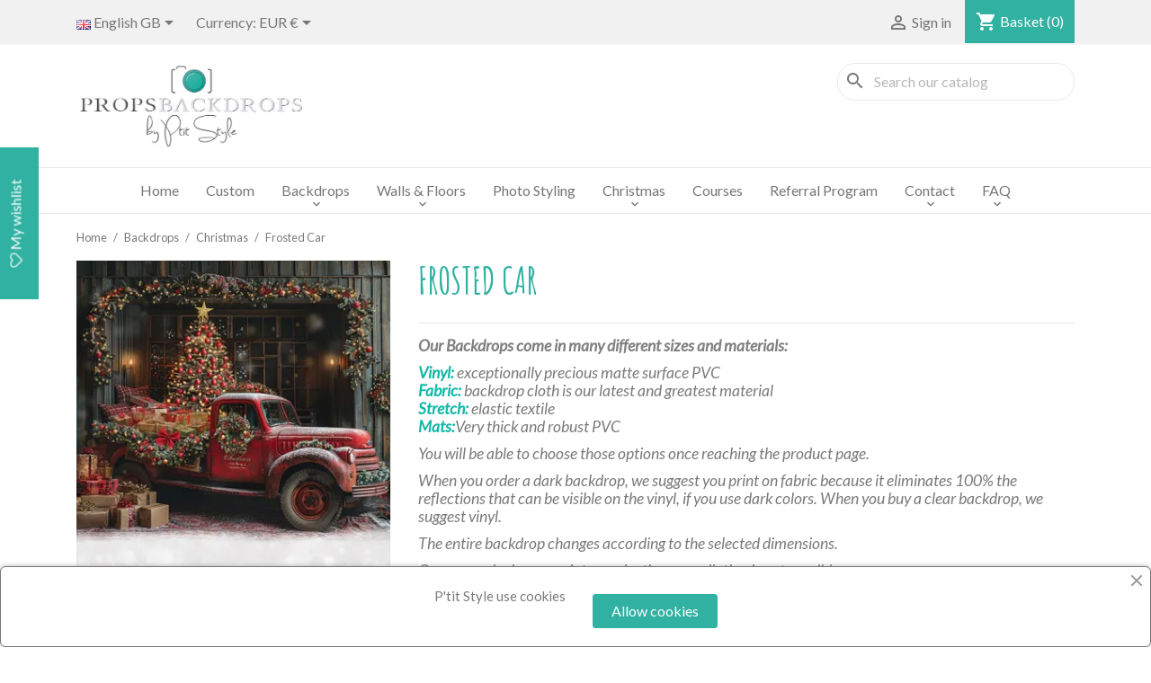

--- FILE ---
content_type: text/html; charset=utf-8
request_url: https://fondsdestudiophoto.eu/gb/christmas/4356-3698518-frosted-car.html
body_size: 25410
content:
<!-- begin catalog/product.tpl -->

 


<!doctype html>
<html lang="en-GB">

  <head>
    
      

  <meta charset="utf-8">


  <meta http-equiv="x-ua-compatible" content="ie=edge">



  <title>Frosted Car  </title>
  
    
  
  <meta name="description" content="Our Backdrops come in many different sizes and materials:
Vinyl: exceptionally precious matte surface PVCFabric: backdrop cloth is our latest and greatest materialStretch: elastic textileMats:Very thick and robust PVC
You will be able to choose those options once reaching the product page.
When you order a dark backdrop, we suggest you print on fabric because it eliminates 100% the reflections that can be visible on the vinyl, if you use dark colors. When you buy a clear backdrop, we suggest vinyl.
The entire backdrop changes according to the selected dimensions.
Once an order has gone into production cancellation is not possible. ">
    
		<meta name="robots" content="index,follow" />

      <link rel="canonical" href="https://fondsdestudiophoto.eu/gb/christmas/4356-frosted-car.html">
    
          <link rel="alternate" href="https://fondsdestudiophoto.eu/pl/boze-narodzenie/4356-frosted-car.html" hreflang="pl">
          <link rel="alternate" href="https://fondsdestudiophoto.eu/fr/esprit-de-noel/4356-frosted-car.html" hreflang="fr-fr">
          <link rel="alternate" href="https://fondsdestudiophoto.eu/gb/christmas/4356-frosted-car.html" hreflang="en-gb">
          <link rel="alternate" href="https://fondsdestudiophoto.eu/de/weihnachten/4356-frosted-car.html" hreflang="de-de">
      
  
  
    <script type="application/ld+json">
  {
    "@context": "https://schema.org",
    "@type": "Organization",
    "name" : "P&#039;tit Style",
    "url" : "https://fondsdestudiophoto.eu/gb/"
         ,"logo": {
        "@type": "ImageObject",
        "url":"https://fondsdestudiophoto.eu/img/logo-1683518488.jpg"
      }
      }
</script>

<script type="application/ld+json">
  {
    "@context": "https://schema.org",
    "@type": "WebPage",
    "isPartOf": {
      "@type": "WebSite",
      "url":  "https://fondsdestudiophoto.eu/gb/",
      "name": "P&#039;tit Style"
    },
    "name": "Frosted Car",
    "url":  "https://fondsdestudiophoto.eu/gb/christmas/4356-3698518-frosted-car.html"
  }
</script>


  <script type="application/ld+json">
    {
      "@context": "https://schema.org",
      "@type": "BreadcrumbList",
      "itemListElement": [
                  {
            "@type": "ListItem",
            "position": 1,
            "name": "Home",
            "item": "https://fondsdestudiophoto.eu/gb/"
          },                  {
            "@type": "ListItem",
            "position": 2,
            "name": "Backdrops",
            "item": "https://fondsdestudiophoto.eu/gb/3-backdrops"
          },                  {
            "@type": "ListItem",
            "position": 3,
            "name": "Christmas",
            "item": "https://fondsdestudiophoto.eu/gb/9-christmas"
          },                  {
            "@type": "ListItem",
            "position": 4,
            "name": "Frosted Car",
            "item": "https://fondsdestudiophoto.eu/gb/christmas/4356-3698518-frosted-car.html#/dimensions-133x200/print-together/materials-vinyl"
          }              ]
    }
  </script>
  
  
  
  <script type="application/ld+json">
  {
    "@context": "https://schema.org/",
    "@type": "Product",
    "name": "Frosted Car",
    "description": "Our Backdrops come in many different sizes and materials:  Vinyl: exceptionally precious matte surface PVCFabric: backdrop cloth is our latest and greatest materialStretch: elastic textileMats:Very thick and robust PVC  You will be able to choose those options once reaching the product page.  When you order a dark backdrop, we suggest you print on fabric because it eliminates 100% the reflections that can be visible on the vinyl, if you use dark colors. When you buy a clear backdrop, we suggest vinyl.  The entire backdrop changes according to the selected dimensions.  Once an order has gone into production cancellation is not possible. ",
    "category": "Christmas",
    "image" :"https://fondsdestudiophoto.eu/10413-home_default/frosted-car.jpg",    "sku": "4356",
    "mpn": "4356"
        ,
    "brand": {
      "@type": "Brand",
      "name": "P&#039;tit Style"
    }
                ,
    "offers": {
      "@type": "Offer",
      "priceCurrency": "EUR",
      "name": "Frosted Car",
      "price": "93.6",
      "url": "https://fondsdestudiophoto.eu/gb/christmas/4356-3698518-frosted-car.html#/1-dimensions-133x200/16-print-together/19-materials-vinyl",
      "priceValidUntil": "2026-02-02",
              "image": ["https://fondsdestudiophoto.eu/10413-fonds_big/frosted-car.jpg"],
            "sku": "4356",
      "mpn": "4356",
                                              "availability": "https://schema.org/InStock",
      "seller": {
        "@type": "Organization",
        "name": "P&#039;tit Style"
      }
    }
      }
</script>

  
  
    
  

  
    <meta property="og:title" content="Frosted Car" />
    <meta property="og:description" content="Our Backdrops come in many different sizes and materials:
Vinyl: exceptionally precious matte surface PVCFabric: backdrop cloth is our latest and greatest materialStretch: elastic textileMats:Very thick and robust PVC
You will be able to choose those options once reaching the product page.
When you order a dark backdrop, we suggest you print on fabric because it eliminates 100% the reflections that can be visible on the vinyl, if you use dark colors. When you buy a clear backdrop, we suggest vinyl.
The entire backdrop changes according to the selected dimensions.
Once an order has gone into production cancellation is not possible. " />
    <meta property="og:url" content="https://fondsdestudiophoto.eu/gb/christmas/4356-3698518-frosted-car.html" />
    <meta property="og:site_name" content="P&#039;tit Style" />
	
        



  <meta name="viewport" content="width=device-width, initial-scale=1">



  <link rel="icon" type="image/vnd.microsoft.icon" href="https://fondsdestudiophoto.eu/img/favicon.ico?1683518502">
  <link rel="shortcut icon" type="image/x-icon" href="https://fondsdestudiophoto.eu/img/favicon.ico?1683518502">



    <link rel="stylesheet" href="https://fondsdestudiophoto.eu/themes/childtheme/assets/css/theme.css" type="text/css" media="all">
  <link rel="stylesheet" href="https://fondsdestudiophoto.eu/modules/ps_socialfollow/views/css/ps_socialfollow.css" type="text/css" media="all">
  <link rel="stylesheet" href="/modules/ps_checkout/views/css/payments.css?version=4.4.0" type="text/css" media="all">
  <link rel="stylesheet" href="https://fondsdestudiophoto.eu/modules/ps_searchbar/ps_searchbar.css" type="text/css" media="all">
  <link rel="stylesheet" href="https://fondsdestudiophoto.eu/modules/payu/css/payu.css" type="text/css" media="all">
  <link rel="stylesheet" href="https://fondsdestudiophoto.eu/modules/myprestaloyalty/views/css/myprestaloyalty.css" type="text/css" media="all">
  <link rel="stylesheet" href="https://fondsdestudiophoto.eu/modules/ets_htmlbox/views/css/front.css" type="text/css" media="all">
  <link rel="stylesheet" href="https://fondsdestudiophoto.eu/modules/ets_cookie_banner/views/css/front.css" type="text/css" media="all">
  <link rel="stylesheet" href="https://fondsdestudiophoto.eu/modules/eurovat/views/css/eurovat.css" type="text/css" media="all">
  <link rel="stylesheet" href="https://fondsdestudiophoto.eu/modules/tpay/views/css/main.css" type="text/css" media="all">
  <link rel="stylesheet" href="https://fondsdestudiophoto.eu/modules/ets_affiliatemarketing/views/css/front.css" type="text/css" media="all">
  <link rel="stylesheet" href="https://fondsdestudiophoto.eu/modules/ets_advancedcaptcha/views/css/front.css" type="text/css" media="all">
  <link rel="stylesheet" href="https://fondsdestudiophoto.eu/modules/blocktopdropdownmenu/css/superfish-modified.css" type="text/css" media="all">
  <link rel="stylesheet" href="https://fondsdestudiophoto.eu/modules/blocktopdropdownmenu/css/blocktopdropdownmenu.css" type="text/css" media="all">
  <link rel="stylesheet" href="https://fondsdestudiophoto.eu/modules/sameprice/views/css/front.css" type="text/css" media="all">
  <link rel="stylesheet" href="https://fondsdestudiophoto.eu/modules/fonticons/views/css/font-awesome.css" type="text/css" media="all">
  <link rel="stylesheet" href="https://fondsdestudiophoto.eu/js/jquery/ui/themes/base/minified/jquery-ui.min.css" type="text/css" media="all">
  <link rel="stylesheet" href="https://fondsdestudiophoto.eu/js/jquery/ui/themes/base/minified/jquery.ui.theme.min.css" type="text/css" media="all">
  <link rel="stylesheet" href="https://fondsdestudiophoto.eu/modules/blockwishlist/public/wishlist.css" type="text/css" media="all">
  <link rel="stylesheet" href="https://fondsdestudiophoto.eu/js/jquery/plugins/fancybox/jquery.fancybox.css" type="text/css" media="all">
  <link rel="stylesheet" href="https://fondsdestudiophoto.eu/modules/ps_imageslider/css/homeslider.css" type="text/css" media="all">
  <link rel="stylesheet" href="https://fondsdestudiophoto.eu/modules/kpkcreator/views/css/kpkcreator.css" type="text/css" media="all">




  

  <script type="text/javascript">
        var blik_accept_msg = "Accept blik code on mobile app";
        var blik_insufficient_funds_msg = "Insufficient Funds";
        var blik_limit_attempt_msg = "The blik code has expired";
        var blik_msg = {"61":"invalid BLIK code or alias data format","62":"error connecting BLIK system","63":"invalid BLIK six-digit code","64":"can not pay with BLIK code or alias for non BLIK transaction","65":"incorrect transaction status - should be pending","66":"BLIK POS is not available","82":"given alias is non-unique","84":"given alias has not been registered or has been deregistered","85":"given alias section is incorrect","100":"BLIK other error","101":"BLIK payment declined by user","102":"BLIK system general error","103":"BLIK insufficient funds \/ user authorization error","104":"BLIK user or system timeout"};
        var blik_not_accepted = "Transaction was not accepted in the bank's application";
        var blik_rejected_msg = "Transaction rejected by payer";
        var blockwishlistController = "https:\/\/fondsdestudiophoto.eu\/gb\/module\/blockwishlist\/action";
        var cart_url = "https:\/\/fondsdestudiophoto.eu\/gb\/panier?ajax=1&action=refresh";
        var eurovat_url = "https:\/\/fondsdestudiophoto.eu\/gb\/module\/eurovat\/form?ajax=1&showForm=1";
        var messages = {"payment_error":"Payment error","blik_error":"The code you entered is invalid or has expired."};
        var myprestaloyaltyurl = "https:\/\/fondsdestudiophoto.eu\/gb\/panier?ajax=1&myprestaloyaltyurl=1";
        var payment_error_controller = "https:\/\/fondsdestudiophoto.eu\/gb\/module\/tpay\/error";
        var payuLangId = "gb";
        var payuSFEnabled = false;
        var pd_google_analitycs_controller = "product";
        var pdgoogleanalytycs4pro_ajax_link = "https:\/\/fondsdestudiophoto.eu\/gb\/module\/pdgoogleanalytycs4pro\/ajax";
        var pdgoogleanalytycs4pro_secure_key = "aed4b7e0925a31aa5ca08136e10fa907";
        var prestashop = {"cart":{"products":[],"totals":{"total":{"type":"total","label":"Total","amount":0,"value":"\u20ac0.00"},"total_including_tax":{"type":"total","label":"Total (tax incl.)","amount":0,"value":"\u20ac0.00"},"total_excluding_tax":{"type":"total","label":"Total (VAT excl.)","amount":0,"value":"\u20ac0.00"}},"subtotals":{"products":{"type":"products","label":"Subtotal","amount":0,"value":"\u20ac0.00"},"discounts":null,"shipping":{"type":"shipping","label":"Shipping","amount":0,"value":""},"tax":{"type":"tax","label":"Included taxes","amount":0,"value":"\u20ac0.00"}},"products_count":0,"summary_string":"0 items","vouchers":{"allowed":1,"added":[]},"discounts":[],"minimalPurchase":0,"minimalPurchaseRequired":""},"currency":{"id":2,"name":"Euro","iso_code":"EUR","iso_code_num":"978","sign":"\u20ac"},"customer":{"lastname":null,"firstname":null,"email":null,"birthday":null,"newsletter":null,"newsletter_date_add":null,"optin":null,"website":null,"company":null,"siret":null,"ape":null,"is_logged":false,"gender":{"type":null,"name":null},"addresses":[]},"language":{"name":"English GB (English)","iso_code":"gb","locale":"en-GB","language_code":"en-gb","is_rtl":0,"date_format_lite":"Y-m-d","date_format_full":"Y-m-d H:i:s","id":4},"page":{"title":"","canonical":"https:\/\/fondsdestudiophoto.eu\/gb\/christmas\/4356-frosted-car.html","meta":{"title":"Frosted Car","description":"Our Backdrops come in many different sizes and materials:\r\nVinyl:\u00a0exceptionally precious matte surface PVCFabric:\u00a0backdrop cloth is our latest and greatest materialStretch:\u00a0elastic textileMats:Very thick and robust PVC\r\nYou will be able to choose those options once reaching the product page.\r\nWhen you order a dark backdrop, we suggest you print on fabric because it eliminates 100% the reflections that can be visible on the vinyl, if you use dark colors. When you buy a clear backdrop, we suggest vinyl.\r\nThe entire backdrop changes according to the selected dimensions.\r\nOnce an order has gone into production cancellation is not possible. ","keywords":"","robots":"index"},"page_name":"product","body_classes":{"lang-gb":true,"lang-rtl":false,"country-FR":true,"currency-EUR":true,"layout-full-width":true,"page-product":true,"tax-display-enabled":true,"page-customer-account":false,"product-id-4356":true,"product-Frosted Car":true,"product-id-category-9":true,"product-id-manufacturer-0":true,"product-id-supplier-0":true,"product-available-for-order":true},"admin_notifications":[],"password-policy":{"feedbacks":{"0":"Very weak","1":"Weak","2":"Average","3":"Strong","4":"Very strong","Straight rows of keys are easy to guess":"Straight rows of keys are easy to guess","Short keyboard patterns are easy to guess":"Short keyboard patterns are easy to guess","Use a longer keyboard pattern with more turns":"Use a longer keyboard pattern with more turns","Repeats like \"aaa\" are easy to guess":"Repeats like \"aaa\" are easy to guess","Repeats like \"abcabcabc\" are only slightly harder to guess than \"abc\"":"Repeats like \"abcabcabc\" are only slightly harder to guess than \"abc\"","Sequences like abc or 6543 are easy to guess":"Sequences like \"abc\" or \"6543\" are easy to guess","Recent years are easy to guess":"Recent years are easy to guess","Dates are often easy to guess":"Dates are often easy to guess","This is a top-10 common password":"This is a top-10 common password","This is a top-100 common password":"This is a top-100 common password","This is a very common password":"This is a very common password","This is similar to a commonly used password":"This is similar to a commonly used password","A word by itself is easy to guess":"A word by itself is easy to guess","Names and surnames by themselves are easy to guess":"Names and surnames by themselves are easy to guess","Common names and surnames are easy to guess":"Common names and surnames are easy to guess","Use a few words, avoid common phrases":"Use a few words, avoid common phrases","No need for symbols, digits, or uppercase letters":"No need for symbols, digits, or uppercase letters","Avoid repeated words and characters":"Avoid repeated words and characters","Avoid sequences":"Avoid sequences","Avoid recent years":"Avoid recent years","Avoid years that are associated with you":"Avoid years that are associated with you","Avoid dates and years that are associated with you":"Avoid dates and years that are associated with you","Capitalization doesn't help very much":"Capitalization doesn't help very much","All-uppercase is almost as easy to guess as all-lowercase":"All-uppercase is almost as easy to guess as all-lowercase","Reversed words aren't much harder to guess":"Reversed words aren't much harder to guess","Predictable substitutions like '@' instead of 'a' don't help very much":"Predictable substitutions like \"@\" instead of \"a\" don't help very much","Add another word or two. Uncommon words are better.":"Add another word or two. Uncommon words are better."}}},"shop":{"name":"P'tit Style","logo":"https:\/\/fondsdestudiophoto.eu\/img\/logo-1683518488.jpg","stores_icon":"https:\/\/fondsdestudiophoto.eu\/img\/logo_stores.png","favicon":"https:\/\/fondsdestudiophoto.eu\/img\/favicon.ico"},"core_js_public_path":"\/themes\/","urls":{"base_url":"https:\/\/fondsdestudiophoto.eu\/","current_url":"https:\/\/fondsdestudiophoto.eu\/gb\/christmas\/4356-3698518-frosted-car.html","shop_domain_url":"https:\/\/fondsdestudiophoto.eu","img_ps_url":"https:\/\/fondsdestudiophoto.eu\/img\/","img_cat_url":"https:\/\/fondsdestudiophoto.eu\/img\/c\/","img_lang_url":"https:\/\/fondsdestudiophoto.eu\/img\/l\/","img_prod_url":"https:\/\/fondsdestudiophoto.eu\/img\/p\/","img_manu_url":"https:\/\/fondsdestudiophoto.eu\/img\/m\/","img_sup_url":"https:\/\/fondsdestudiophoto.eu\/img\/su\/","img_ship_url":"https:\/\/fondsdestudiophoto.eu\/img\/s\/","img_store_url":"https:\/\/fondsdestudiophoto.eu\/img\/st\/","img_col_url":"https:\/\/fondsdestudiophoto.eu\/img\/co\/","img_url":"https:\/\/fondsdestudiophoto.eu\/themes\/classic\/assets\/img\/","css_url":"https:\/\/fondsdestudiophoto.eu\/themes\/classic\/assets\/css\/","js_url":"https:\/\/fondsdestudiophoto.eu\/themes\/classic\/assets\/js\/","pic_url":"https:\/\/fondsdestudiophoto.eu\/upload\/","theme_assets":"https:\/\/fondsdestudiophoto.eu\/themes\/classic\/assets\/","child_theme_assets":"https:\/\/fondsdestudiophoto.eu\/themes\/childtheme\/assets\/","child_img_url":"https:\/\/fondsdestudiophoto.eu\/themes\/childtheme\/assets\/img\/","child_css_url":"https:\/\/fondsdestudiophoto.eu\/themes\/childtheme\/assets\/css\/","child_js_url":"https:\/\/fondsdestudiophoto.eu\/themes\/childtheme\/assets\/js\/","pages":{"address":"https:\/\/fondsdestudiophoto.eu\/gb\/adresse","addresses":"https:\/\/fondsdestudiophoto.eu\/gb\/adresses","authentication":"https:\/\/fondsdestudiophoto.eu\/gb\/connexion","manufacturer":"https:\/\/fondsdestudiophoto.eu\/gb\/brands","cart":"https:\/\/fondsdestudiophoto.eu\/gb\/panier","category":"https:\/\/fondsdestudiophoto.eu\/gb\/index.php?controller=category","cms":"https:\/\/fondsdestudiophoto.eu\/gb\/index.php?controller=cms","contact":"https:\/\/fondsdestudiophoto.eu\/gb\/nous-contacter","discount":"https:\/\/fondsdestudiophoto.eu\/gb\/reduction","guest_tracking":"https:\/\/fondsdestudiophoto.eu\/gb\/suivi-commande-invite","history":"https:\/\/fondsdestudiophoto.eu\/gb\/historique-commandes","identity":"https:\/\/fondsdestudiophoto.eu\/gb\/identite","index":"https:\/\/fondsdestudiophoto.eu\/gb\/","my_account":"https:\/\/fondsdestudiophoto.eu\/gb\/mon-compte","order_confirmation":"https:\/\/fondsdestudiophoto.eu\/gb\/confirmation-commande","order_detail":"https:\/\/fondsdestudiophoto.eu\/gb\/index.php?controller=order-detail","order_follow":"https:\/\/fondsdestudiophoto.eu\/gb\/suivi-commande","order":"https:\/\/fondsdestudiophoto.eu\/gb\/commande","order_return":"https:\/\/fondsdestudiophoto.eu\/gb\/index.php?controller=order-return","order_slip":"https:\/\/fondsdestudiophoto.eu\/gb\/avoirs","pagenotfound":"https:\/\/fondsdestudiophoto.eu\/gb\/page-introuvable","password":"https:\/\/fondsdestudiophoto.eu\/gb\/recuperation-mot-de-passe","pdf_invoice":"https:\/\/fondsdestudiophoto.eu\/gb\/index.php?controller=pdf-invoice","pdf_order_return":"https:\/\/fondsdestudiophoto.eu\/gb\/index.php?controller=pdf-order-return","pdf_order_slip":"https:\/\/fondsdestudiophoto.eu\/gb\/index.php?controller=pdf-order-slip","prices_drop":"https:\/\/fondsdestudiophoto.eu\/gb\/promotions","product":"https:\/\/fondsdestudiophoto.eu\/gb\/index.php?controller=product","registration":"https:\/\/fondsdestudiophoto.eu\/gb\/inscription","search":"https:\/\/fondsdestudiophoto.eu\/gb\/recherche","sitemap":"https:\/\/fondsdestudiophoto.eu\/gb\/plan-site","stores":"https:\/\/fondsdestudiophoto.eu\/gb\/magasins","supplier":"https:\/\/fondsdestudiophoto.eu\/gb\/fournisseur","brands":"https:\/\/fondsdestudiophoto.eu\/gb\/brands","register":"https:\/\/fondsdestudiophoto.eu\/gb\/inscription","order_login":"https:\/\/fondsdestudiophoto.eu\/gb\/commande?login=1"},"alternative_langs":{"pl":"https:\/\/fondsdestudiophoto.eu\/pl\/boze-narodzenie\/4356-frosted-car.html","fr-fr":"https:\/\/fondsdestudiophoto.eu\/fr\/esprit-de-noel\/4356-frosted-car.html","en-gb":"https:\/\/fondsdestudiophoto.eu\/gb\/christmas\/4356-frosted-car.html","de-de":"https:\/\/fondsdestudiophoto.eu\/de\/weihnachten\/4356-frosted-car.html"},"actions":{"logout":"https:\/\/fondsdestudiophoto.eu\/gb\/?mylogout="},"no_picture_image":{"bySize":{"cart_default":{"url":"https:\/\/fondsdestudiophoto.eu\/img\/p\/gb-default-cart_default.jpg","width":90,"height":108},"small_default":{"url":"https:\/\/fondsdestudiophoto.eu\/img\/p\/gb-default-small_default.jpg","width":100,"height":120},"medium_default":{"url":"https:\/\/fondsdestudiophoto.eu\/img\/p\/gb-default-medium_default.jpg","width":150,"height":285},"home_inne":{"url":"https:\/\/fondsdestudiophoto.eu\/img\/p\/gb-default-home_inne.jpg","width":218,"height":218},"home_default":{"url":"https:\/\/fondsdestudiophoto.eu\/img\/p\/gb-default-home_default.jpg","width":218,"height":414},"fonds":{"url":"https:\/\/fondsdestudiophoto.eu\/img\/p\/gb-default-fonds.jpg","width":480,"height":360},"large_default":{"url":"https:\/\/fondsdestudiophoto.eu\/img\/p\/gb-default-large_default.jpg","width":370,"height":700},"inne":{"url":"https:\/\/fondsdestudiophoto.eu\/img\/p\/gb-default-inne.jpg","width":700,"height":700},"fonds_big":{"url":"https:\/\/fondsdestudiophoto.eu\/img\/p\/gb-default-fonds_big.jpg","width":1500,"height":1125}},"small":{"url":"https:\/\/fondsdestudiophoto.eu\/img\/p\/gb-default-cart_default.jpg","width":90,"height":108},"medium":{"url":"https:\/\/fondsdestudiophoto.eu\/img\/p\/gb-default-home_default.jpg","width":218,"height":414},"large":{"url":"https:\/\/fondsdestudiophoto.eu\/img\/p\/gb-default-fonds_big.jpg","width":1500,"height":1125},"legend":""}},"configuration":{"display_taxes_label":true,"display_prices_tax_incl":true,"is_catalog":false,"show_prices":true,"opt_in":{"partner":false},"quantity_discount":{"type":"price","label":"Unit price"},"voucher_enabled":1,"return_enabled":0},"field_required":[],"breadcrumb":{"links":[{"title":"Home","url":"https:\/\/fondsdestudiophoto.eu\/gb\/"},{"title":"Backdrops","url":"https:\/\/fondsdestudiophoto.eu\/gb\/3-backdrops"},{"title":"Christmas","url":"https:\/\/fondsdestudiophoto.eu\/gb\/9-christmas"},{"title":"Frosted Car","url":"https:\/\/fondsdestudiophoto.eu\/gb\/christmas\/4356-3698518-frosted-car.html#\/dimensions-133x200\/print-together\/materials-vinyl"}],"count":4},"link":{"protocol_link":"https:\/\/","protocol_content":"https:\/\/"},"time":1768729176,"static_token":"a14862a3adfdf6de49b9a71faa271421","token":"48d2846e7d02a8c20dd2145a3046cea5","debug":true};
        var prestashopFacebookAjaxController = "https:\/\/fondsdestudiophoto.eu\/gb\/module\/ps_facebook\/Ajax";
        var productsAlreadyTagged = [];
        var ps_checkout3dsEnabled = true;
        var ps_checkoutApplePayUrl = "https:\/\/fondsdestudiophoto.eu\/gb\/module\/ps_checkout\/applepay";
        var ps_checkoutAutoRenderDisabled = false;
        var ps_checkoutCancelUrl = "https:\/\/fondsdestudiophoto.eu\/gb\/module\/ps_checkout\/cancel";
        var ps_checkoutCardBrands = ["MASTERCARD","VISA","AMEX","CB_NATIONALE"];
        var ps_checkoutCardFundingSourceImg = "\/modules\/ps_checkout\/views\/img\/payment-cards.png";
        var ps_checkoutCardLogos = {"AMEX":"\/modules\/ps_checkout\/views\/img\/amex.svg","CB_NATIONALE":"\/modules\/ps_checkout\/views\/img\/cb.svg","DINERS":"\/modules\/ps_checkout\/views\/img\/diners.svg","DISCOVER":"\/modules\/ps_checkout\/views\/img\/discover.svg","JCB":"\/modules\/ps_checkout\/views\/img\/jcb.svg","MAESTRO":"\/modules\/ps_checkout\/views\/img\/maestro.svg","MASTERCARD":"\/modules\/ps_checkout\/views\/img\/mastercard.svg","UNIONPAY":"\/modules\/ps_checkout\/views\/img\/unionpay.svg","VISA":"\/modules\/ps_checkout\/views\/img\/visa.svg"};
        var ps_checkoutCartProductCount = 0;
        var ps_checkoutCheckUrl = "https:\/\/fondsdestudiophoto.eu\/gb\/module\/ps_checkout\/check";
        var ps_checkoutCheckoutTranslations = {"checkout.go.back.link.title":"Go back to the Checkout","checkout.go.back.label":"Checkout","checkout.card.payment":"Card payment","checkout.page.heading":"Order summary","checkout.cart.empty":"Your shopping cart is empty.","checkout.page.subheading.card":"Card","checkout.page.subheading.paypal":"PayPal","checkout.payment.by.card":"You have chosen to pay by Card.","checkout.payment.by.paypal":"You have chosen to pay by PayPal.","checkout.order.summary":"Here is a short summary of your order:","checkout.order.amount.total":"The total amount of your order comes to","checkout.order.included.tax":"(tax incl.)","checkout.order.confirm.label":"Please confirm your order by clicking &quot;I confirm my order&quot;.","paypal.hosted-fields.label.card-name":"Card holder name","paypal.hosted-fields.placeholder.card-name":"Card holder name","paypal.hosted-fields.label.card-number":"Card number","paypal.hosted-fields.placeholder.card-number":"Card number","paypal.hosted-fields.label.expiration-date":"Expiry date","paypal.hosted-fields.placeholder.expiration-date":"MM\/YY","paypal.hosted-fields.label.cvv":"CVC","paypal.hosted-fields.placeholder.cvv":"XXX","payment-method-logos.title":"100% secure payments","express-button.cart.separator":"or","express-button.checkout.express-checkout":"Express Checkout","error.paypal-sdk":"No PayPal Javascript SDK Instance","error.google-pay-sdk":"No Google Pay Javascript SDK Instance","error.google-pay.transaction-info":"An error occurred fetching Google Pay transaction info","error.apple-pay-sdk":"No Apple Pay Javascript SDK Instance","error.apple-pay.payment-request":"An error occurred fetching Apple Pay payment request","checkout.payment.others.link.label":"Other payment methods","checkout.payment.others.confirm.button.label":"I confirm my order","checkout.form.error.label":"There was an error during the payment. Please try again or contact the support.","loader-component.label.header":"Thanks for your purchase!","loader-component.label.body":"Please wait, we are processing your payment","loader-component.label.body.longer":"This is taking longer than expected. Please wait...","error.paypal-sdk.contingency.cancel":"Card holder authentication canceled, please choose another payment method or try again.","error.paypal-sdk.contingency.error":"An error occurred on card holder authentication, please choose another payment method or try again.","error.paypal-sdk.contingency.failure":"Card holder authentication failed, please choose another payment method or try again.","error.paypal-sdk.contingency.unknown":"Card holder authentication cannot be checked, please choose another payment method or try again.","ok":"Ok","cancel":"Cancel","checkout.payment.token.delete.modal.header":"Delete this payment method?","checkout.payment.token.delete.modal.content":"The following payment method will be deleted from your account:","checkout.payment.token.delete.modal.confirm-button":"Delete payment method","checkout.payment.loader.processing-request":"Please wait, we are processing your request","APPLE_PAY_MERCHANT_SESSION_VALIDATION_ERROR":"We\u2019re unable to process your Apple Pay payment at the moment. This could be due to an issue verifying the payment setup for this website. Please try again later or choose a different payment method.","APPROVE_APPLE_PAY_VALIDATION_ERROR":"We encountered an issue while processing your Apple Pay payment. Please verify your order details and try again, or use a different payment method."};
        var ps_checkoutCheckoutUrl = "https:\/\/fondsdestudiophoto.eu\/gb\/commande";
        var ps_checkoutConfirmUrl = "https:\/\/fondsdestudiophoto.eu\/gb\/confirmation-commande";
        var ps_checkoutCreateUrl = "https:\/\/fondsdestudiophoto.eu\/gb\/module\/ps_checkout\/create";
        var ps_checkoutCspNonce = "";
        var ps_checkoutCustomMarks = {"google_pay":"\/modules\/ps_checkout\/views\/img\/google_pay.svg","apple_pay":"\/modules\/ps_checkout\/views\/img\/apple_pay.svg"};
        var ps_checkoutExpressCheckoutCartEnabled = false;
        var ps_checkoutExpressCheckoutOrderEnabled = false;
        var ps_checkoutExpressCheckoutProductEnabled = false;
        var ps_checkoutExpressCheckoutSelected = false;
        var ps_checkoutExpressCheckoutUrl = "https:\/\/fondsdestudiophoto.eu\/gb\/module\/ps_checkout\/ExpressCheckout";
        var ps_checkoutFundingSource = "paypal";
        var ps_checkoutFundingSourcesSorted = ["paypal","paylater","card","bancontact","eps","giropay","ideal","mybank","p24","blik","google_pay","apple_pay"];
        var ps_checkoutGooglePayUrl = "https:\/\/fondsdestudiophoto.eu\/gb\/module\/ps_checkout\/googlepay";
        var ps_checkoutHostedFieldsContingencies = "SCA_WHEN_REQUIRED";
        var ps_checkoutHostedFieldsEnabled = true;
        var ps_checkoutHostedFieldsSelected = false;
        var ps_checkoutIconsPath = "\/modules\/ps_checkout\/views\/img\/icons\/";
        var ps_checkoutLanguageIsoCode = "gb";
        var ps_checkoutLoaderImage = "\/modules\/ps_checkout\/views\/img\/loader.svg";
        var ps_checkoutPartnerAttributionId = "PrestaShop_Cart_PSXO_PSDownload";
        var ps_checkoutPayLaterCartPageButtonEnabled = true;
        var ps_checkoutPayLaterCategoryPageBannerEnabled = false;
        var ps_checkoutPayLaterHomePageBannerEnabled = false;
        var ps_checkoutPayLaterOrderPageBannerEnabled = true;
        var ps_checkoutPayLaterOrderPageButtonEnabled = false;
        var ps_checkoutPayLaterOrderPageMessageEnabled = true;
        var ps_checkoutPayLaterProductPageBannerEnabled = false;
        var ps_checkoutPayLaterProductPageButtonEnabled = false;
        var ps_checkoutPayLaterProductPageMessageEnabled = false;
        var ps_checkoutPayPalButtonConfiguration = null;
        var ps_checkoutPayPalEnvironment = "LIVE";
        var ps_checkoutPayPalOrderId = "";
        var ps_checkoutPayPalSdkConfig = {"clientId":"AXjYFXWyb4xJCErTUDiFkzL0Ulnn-bMm4fal4G-1nQXQ1ZQxp06fOuE7naKUXGkq2TZpYSiI9xXbs4eo","merchantId":"KEW9MFABQ5T8Y","currency":"EUR","intent":"capture","commit":"false","vault":"false","integrationDate":"2024-04-01","dataPartnerAttributionId":"PrestaShop_Cart_PSXO_PSDownload","dataCspNonce":"","dataEnable3ds":"true","enableFunding":"paylater","components":"marks,funding-eligibility,googlepay,applepay"};
        var ps_checkoutPayWithTranslations = {"paypal":"Pay with a PayPal account","paylater":"Pay in installments with PayPal Pay Later","card":"Pay by Card - 100% secure payments","bancontact":"Pay by Bancontact","eps":"Pay by EPS","giropay":"Pay by Giropay","ideal":"Pay by iDEAL","mybank":"Pay by MyBank","p24":"Pay by Przelewy24","blik":"Pay by BLIK","google_pay":"Pay by Google Pay","apple_pay":"Pay by Apple Pay"};
        var ps_checkoutPaymentMethodLogosTitleImg = "\/modules\/ps_checkout\/views\/img\/lock_checkout.svg";
        var ps_checkoutPaymentUrl = "https:\/\/fondsdestudiophoto.eu\/gb\/module\/ps_checkout\/payment";
        var ps_checkoutRenderPaymentMethodLogos = true;
        var ps_checkoutValidateUrl = "https:\/\/fondsdestudiophoto.eu\/gb\/module\/ps_checkout\/validate";
        var ps_checkoutVaultUrl = "https:\/\/fondsdestudiophoto.eu\/gb\/module\/ps_checkout\/vault";
        var ps_checkoutVersion = "4.4.0";
        var psemailsubscription_subscription = "https:\/\/fondsdestudiophoto.eu\/gb\/module\/ps_emailsubscription\/subscription";
        var removeFromWishlistUrl = "https:\/\/fondsdestudiophoto.eu\/gb\/module\/blockwishlist\/action?action=deleteProductFromWishlist";
        var surcharge_controller = "https:\/\/fondsdestudiophoto.eu\/gb\/module\/tpay\/ajax";
        var wishlistAddProductToCartUrl = "https:\/\/fondsdestudiophoto.eu\/gb\/module\/blockwishlist\/action?action=addProductToCart";
        var wishlistUrl = "https:\/\/fondsdestudiophoto.eu\/gb\/module\/blockwishlist\/view";
      </script>



  <meta name="google-site-verification" content="cFJTrHKy0NxnYI8LDS5LtcA17iZ1eI8m8X9vEek8qNk" />
<!-- begin /home/fdsp/domains/fondsdestudiophoto.eu/public_html/modules/ets_htmlbox/views/templates/hook/render-js.tpl -->
    <div id="hookDisplayLeftColumnBefore" style="display: none">
        
<!-- begin /home/fdsp/domains/fondsdestudiophoto.eu/public_html/modules/ets_htmlbox/views/templates/hook/display-hooks.tpl -->

<!-- end /home/fdsp/domains/fondsdestudiophoto.eu/public_html/modules/ets_htmlbox/views/templates/hook/display-hooks.tpl -->

    </div>
    <div id="hookDisplayRightColumnBefore" style="display: none">
        
<!-- begin /home/fdsp/domains/fondsdestudiophoto.eu/public_html/modules/ets_htmlbox/views/templates/hook/display-hooks.tpl -->

<!-- end /home/fdsp/domains/fondsdestudiophoto.eu/public_html/modules/ets_htmlbox/views/templates/hook/display-hooks.tpl -->

    </div>
    <div id="hookDisplayProductVariantsBefore" style="display: none">
        
<!-- begin /home/fdsp/domains/fondsdestudiophoto.eu/public_html/modules/ets_htmlbox/views/templates/hook/display-hooks.tpl -->

<!-- end /home/fdsp/domains/fondsdestudiophoto.eu/public_html/modules/ets_htmlbox/views/templates/hook/display-hooks.tpl -->

    </div>
    <div id="hookDisplayProductVariantsAfter" style="display: none">
        
<!-- begin /home/fdsp/domains/fondsdestudiophoto.eu/public_html/modules/ets_htmlbox/views/templates/hook/display-hooks.tpl -->

<!-- end /home/fdsp/domains/fondsdestudiophoto.eu/public_html/modules/ets_htmlbox/views/templates/hook/display-hooks.tpl -->

    </div>
    <div id="hookDisplayProductCommentsListHeaderBefore" style="display: none">
        
<!-- begin /home/fdsp/domains/fondsdestudiophoto.eu/public_html/modules/ets_htmlbox/views/templates/hook/display-hooks.tpl -->

<!-- end /home/fdsp/domains/fondsdestudiophoto.eu/public_html/modules/ets_htmlbox/views/templates/hook/display-hooks.tpl -->

    </div>

<!-- end /home/fdsp/domains/fondsdestudiophoto.eu/public_html/modules/ets_htmlbox/views/templates/hook/render-js.tpl -->

<!-- begin /home/fdsp/domains/fondsdestudiophoto.eu/public_html/modules/pdgoogleanalytycs4pro/views/templates/hook/displayHeader.tpl -->
<!-- START > PD Google Analytycs 4.0 Module -->
<script async data-keepinline="true" src="https://www.googletagmanager.com/gtag/js?id=G-QPNDC08P9H"></script>


<script>
	window.dataLayer = window.dataLayer || [];
	function gtag(){dataLayer.push(arguments);}
	gtag('js', new Date());

	gtag('config', 'G-QPNDC08P9H', {
		'send_page_view': true,
		'allow_enhanced_conversions': true});
	gtag('set', {'currency': "EUR"});
	gtag('set', {'country': "FR"});
	
 	</script>
<!-- END > PD Google Analytycs 4.0 Module -->

<!-- end /home/fdsp/domains/fondsdestudiophoto.eu/public_html/modules/pdgoogleanalytycs4pro/views/templates/hook/displayHeader.tpl -->

<!-- begin /home/fdsp/domains/fondsdestudiophoto.eu/public_html/modules/ets_affiliatemarketing/views/templates/hook/head.tpl -->

<script type="text/javascript">
        var link_cart = "https://fondsdestudiophoto.eu/gb/panier";
            var link_reward = "https://fondsdestudiophoto.eu/gb/affiliate-dashboard?ajax=1";
            var link_shopping_cart = "https://fondsdestudiophoto.eu/gb/module/ps_shoppingcart/ajax";
            var eam_sending_email = "Sending...";
    var eam_email_invalid = "Email is invalid";
    var eam_email_sent_limited = "You have reached the maximum number of invitation";
    var eam_token = "a14862a3adfdf6de49b9a71faa271421";
    var name_is_blank = 'Name is required';
    var email_is_blank = 'Email is required';
    var email_is_invalid = 'Email is invalid';
</script>

<!-- end /home/fdsp/domains/fondsdestudiophoto.eu/public_html/modules/ets_affiliatemarketing/views/templates/hook/head.tpl -->

<!-- begin /home/fdsp/domains/fondsdestudiophoto.eu/public_html/modules/ets_advancedcaptcha/views/templates/hook/head.tpl -->
<script src="https://www.google.com/recaptcha/api.js?&hl=gb" ></script>
<script type="text/javascript">
    var PA_GOOGLE_CAPTCHA_THEME = 'light';
            var PA_GOOGLE_V3_CAPTCHA_SITE_KEY = '6LfrTrkqAAAAAA8OYo5etvd-CuH0mh0uHd-Tu4df';
        var PA_GOOGLE_V3_POSITION = 'inline';
    </script>

<!-- end /home/fdsp/domains/fondsdestudiophoto.eu/public_html/modules/ets_advancedcaptcha/views/templates/hook/head.tpl -->



<link rel="preconnect" href="https://fonts.googleapis.com">
<link href="https://fonts.googleapis.com/css2?family=Amatic+SC:wght@400;700&family=Lato:ital,wght@0,300;0,400;0,700;0,900;1,400&display=swap" rel="stylesheet"> 




<script type="application/ld+json">{"@context":"http:\/\/schema.org","@type":"LocalBusiness","address":{"@type":"PostalAddress","addressLocality":"Niepo\u0142omice","streetAddress":"Na Grobli 2a","postalCode":"32-005","addressRegion":"Ma\u0142opolskie"},"name":"Fonds Studio LTD","telephone":"(12) 251 48 33","email":"bureau@fondsdestudiophoto.eu","url":"https:\/\/fondsdestudiophoto.eu\/","logo":"https:\/\/fondsdestudiophoto.eu\/img\/cms\/logo.png","image":"https:\/\/fondsdestudiophoto.eu\/img\/cms\/slider-pink-pastel.jpg"}</script>

  
<!-- Google Tag Manager -->
<script>(function(w,d,s,l,i){w[l]=w[l]||[];w[l].push({'gtm.start':
new Date().getTime(),event:'gtm.js'});var f=d.getElementsByTagName(s)[0],
j=d.createElement(s),dl=l!='dataLayer'?'&l='+l:'';j.async=true;j.src=
'https://www.googletagmanager.com/gtm.js?id='+i+dl;f.parentNode.insertBefore(j,f);
})(window,document,'script','dataLayer','GTM-WP4PDW9N');</script>
<!-- End Google Tag Manager -->
    
  <meta property="og:type" content="product">
      <meta property="og:image" content="https://fondsdestudiophoto.eu/10413-fonds_big/frosted-car.jpg">
  
      <meta property="product:pretax_price:amount" content="78">
    <meta property="product:pretax_price:currency" content="EUR">
    <meta property="product:price:amount" content="93.6">
    <meta property="product:price:currency" content="EUR">
    
  </head>

  <body id="product" class="lang-gb country-fr currency-eur layout-full-width page-product tax-display-enabled product-id-4356 product-frosted-car product-id-category-9 product-id-manufacturer-0 product-id-supplier-0 product-available-for-order">

    
      
<!-- begin /home/fdsp/domains/fondsdestudiophoto.eu/public_html/modules/pdgoogleanalytycs4pro/views/templates/hook/displayFooter.tpl -->
<!-- PD Google Analytycs 4 Pro - EVENTS CODE FOOTER -->
<script type="text/javascript" >

		
		console.log('Fired up event GA4: view_item > Product page');
		gtag('event', 'view_item', {
			items: [{
			item_id: '4356',
			item_name: 'Frosted Car (Dimensions: 133x200 - Impression: Ensemble - Matériau: Vinyle)',
			coupon: '',
			affiliation: '',
			discount: 0,
			item_brand: '',
			item_category: 'Fonds',
			item_list_name: 'product',
			item_list_id: 'product',
			item_category2: 'Esprit de Noël',												item_variant: 'Dimensions: 133x200 - Impression: Ensemble - Matériau: Vinyle',
			item_list_name: 'product',
			item_list_id: 'product',
			list_position: 1,
			price: 93.6,
			currency: 'EUR',
			quantity: 1,
			}],
			value: 93.6
		});

	
	
</script>
<!-- PD Google Analytycs 4 Pro - EVENTS CODE FOOTER -->

<!-- end /home/fdsp/domains/fondsdestudiophoto.eu/public_html/modules/pdgoogleanalytycs4pro/views/templates/hook/displayFooter.tpl -->

    

    <main>
      
              

      <header id="header">
        
          
  <div class="header-banner">
    
<!-- begin /home/fdsp/domains/fondsdestudiophoto.eu/public_html/modules/ets_htmlbox/views/templates/hook/display-hooks.tpl -->

<!-- end /home/fdsp/domains/fondsdestudiophoto.eu/public_html/modules/ets_htmlbox/views/templates/hook/display-hooks.tpl -->

  </div>



  <nav class="header-nav">
    <div class="container">
      <div class="row">
        <div class="hidden-sm-down">
          <div class="col-md-5 col-xs-12">
            
<!-- begin module:ps_languageselector/ps_languageselector.tpl -->
<!-- begin /home/fdsp/domains/fondsdestudiophoto.eu/public_html/themes/childtheme/modules/ps_languageselector/ps_languageselector.tpl --><div id="_desktop_language_selector">
  <div class="language-selector-wrapper">
    <span id="language-selector-label" class="hidden-md-up">Language:</span>
    <div class="language-selector dropdown js-dropdown">
      <button data-toggle="dropdown" class="hidden-sm-down btn-unstyle" aria-haspopup="true" aria-expanded="false" aria-label="Language dropdown">
	    <img alt="English GB" src="https://fondsdestudiophoto.eu//img/l/4.jpg" width="16" height="11">
        <span class="expand-more">English GB</span>
        <i class="material-icons expand-more">&#xE5C5;</i>
      </button>
      <ul class="dropdown-menu hidden-sm-down" aria-labelledby="language-selector-label">
                  <li >
            <a href="https://fondsdestudiophoto.eu/pl/boze-narodzenie/4356-frosted-car.html" class="dropdown-item" data-iso-code="pl"><img alt="English GB" src="https://fondsdestudiophoto.eu/img/l/2.jpg" width="16" height="11"> Polski</a>
          </li>
                  <li >
            <a href="https://fondsdestudiophoto.eu/fr/esprit-de-noel/4356-frosted-car.html" class="dropdown-item" data-iso-code="fr"><img alt="English GB" src="https://fondsdestudiophoto.eu/img/l/3.jpg" width="16" height="11"> Français</a>
          </li>
                  <li  class="current" >
            <a href="https://fondsdestudiophoto.eu/gb/christmas/4356-frosted-car.html" class="dropdown-item" data-iso-code="gb"><img alt="English GB" src="https://fondsdestudiophoto.eu/img/l/4.jpg" width="16" height="11"> English GB</a>
          </li>
                  <li >
            <a href="https://fondsdestudiophoto.eu/de/weihnachten/4356-frosted-car.html" class="dropdown-item" data-iso-code="de"><img alt="English GB" src="https://fondsdestudiophoto.eu/img/l/5.jpg" width="16" height="11"> Deutsch</a>
          </li>
              </ul>
      <select class="link hidden-md-up" aria-labelledby="language-selector-label">
                  <option value="https://fondsdestudiophoto.eu/pl/boze-narodzenie/4356-frosted-car.html" data-iso-code="pl">
            <img alt="English GB" src="https://fondsdestudiophoto.eu/img/l/2.jpg" width="16" height="11"> Polski
          </option>
                  <option value="https://fondsdestudiophoto.eu/fr/esprit-de-noel/4356-frosted-car.html" data-iso-code="fr">
            <img alt="English GB" src="https://fondsdestudiophoto.eu/img/l/3.jpg" width="16" height="11"> Français
          </option>
                  <option value="https://fondsdestudiophoto.eu/gb/christmas/4356-frosted-car.html" selected="selected" data-iso-code="gb">
            <img alt="English GB" src="https://fondsdestudiophoto.eu/img/l/4.jpg" width="16" height="11"> English GB
          </option>
                  <option value="https://fondsdestudiophoto.eu/de/weihnachten/4356-frosted-car.html" data-iso-code="de">
            <img alt="English GB" src="https://fondsdestudiophoto.eu/img/l/5.jpg" width="16" height="11"> Deutsch
          </option>
              </select>
    </div>
  </div>
</div>
<!-- end /home/fdsp/domains/fondsdestudiophoto.eu/public_html/themes/childtheme/modules/ps_languageselector/ps_languageselector.tpl -->
<!-- end module:ps_languageselector/ps_languageselector.tpl -->

<!-- begin module:ps_currencyselector/ps_currencyselector.tpl -->
<!-- begin /home/fdsp/domains/fondsdestudiophoto.eu/public_html/themes/classic/modules/ps_currencyselector/ps_currencyselector.tpl -->
<div id="_desktop_currency_selector">
  <div class="currency-selector dropdown js-dropdown">
    <span id="currency-selector-label">Currency:</span>
    <button data-toggle="dropdown" class="hidden-sm-down btn-unstyle" aria-haspopup="true" aria-expanded="false" aria-label="Currency dropdown">
      <span class="expand-more _gray-darker">EUR €</span>
      <i class="material-icons expand-more">&#xE5C5;</i>
    </button>
    <ul class="dropdown-menu hidden-sm-down" aria-labelledby="currency-selector-label">
              <li  class="current" >
          <a title="Euro" rel="nofollow" href="https://fondsdestudiophoto.eu/gb/christmas/4356-frosted-car.html?SubmitCurrency=1&amp;id_currency=2" class="dropdown-item">EUR €</a>
        </li>
              <li >
          <a title="Złoty polski" rel="nofollow" href="https://fondsdestudiophoto.eu/gb/christmas/4356-frosted-car.html?SubmitCurrency=1&amp;id_currency=1" class="dropdown-item">PLN zł</a>
        </li>
          </ul>
    <select class="link hidden-md-up" aria-labelledby="currency-selector-label">
              <option value="https://fondsdestudiophoto.eu/gb/christmas/4356-frosted-car.html?SubmitCurrency=1&amp;id_currency=2" selected="selected">EUR €</option>
              <option value="https://fondsdestudiophoto.eu/gb/christmas/4356-frosted-car.html?SubmitCurrency=1&amp;id_currency=1">PLN zł</option>
          </select>
  </div>
</div>
<!-- end /home/fdsp/domains/fondsdestudiophoto.eu/public_html/themes/classic/modules/ps_currencyselector/ps_currencyselector.tpl -->
<!-- end module:ps_currencyselector/ps_currencyselector.tpl -->

<!-- begin /home/fdsp/domains/fondsdestudiophoto.eu/public_html/modules/ets_htmlbox/views/templates/hook/display-hooks.tpl -->

<!-- end /home/fdsp/domains/fondsdestudiophoto.eu/public_html/modules/ets_htmlbox/views/templates/hook/display-hooks.tpl -->

          </div>
          <div class="col-md-7 right-nav">
              
<!-- begin module:ps_customersignin/ps_customersignin.tpl -->
<!-- begin /home/fdsp/domains/fondsdestudiophoto.eu/public_html/themes/classic/modules/ps_customersignin/ps_customersignin.tpl --><div id="_desktop_user_info">
  <div class="user-info">
          <a
        href="https://fondsdestudiophoto.eu/gb/connexion?back=https%3A%2F%2Ffondsdestudiophoto.eu%2Fgb%2Fchristmas%2F4356-3698518-frosted-car.html"
        title="Log in to your customer account"
        rel="nofollow"
      >
        <i class="material-icons">&#xE7FF;</i>
        <span class="hidden-sm-down">Sign in</span>
      </a>
      </div>
</div>
<!-- end /home/fdsp/domains/fondsdestudiophoto.eu/public_html/themes/classic/modules/ps_customersignin/ps_customersignin.tpl -->
<!-- end module:ps_customersignin/ps_customersignin.tpl -->

<!-- begin module:ps_shoppingcart/ps_shoppingcart.tpl -->
<!-- begin /home/fdsp/domains/fondsdestudiophoto.eu/public_html/themes/classic/modules/ps_shoppingcart/ps_shoppingcart.tpl --><div id="_desktop_cart">
  <div class="blockcart cart-preview inactive" data-refresh-url="//fondsdestudiophoto.eu/gb/module/ps_shoppingcart/ajax">
    <div class="header">
              <i class="material-icons shopping-cart" aria-hidden="true">shopping_cart</i>
        <span class="hidden-sm-down">Basket</span>
        <span class="cart-products-count">(0)</span>
          </div>
  </div>
</div>
<!-- end /home/fdsp/domains/fondsdestudiophoto.eu/public_html/themes/classic/modules/ps_shoppingcart/ps_shoppingcart.tpl -->
<!-- end module:ps_shoppingcart/ps_shoppingcart.tpl -->

          </div>
        </div>
        <div class="hidden-md-up text-sm-center mobile">
		  <div id="_mobile_currency_selector"></div>
          <div id="_mobile_language_selector"></div>
          <div class="float-xs-right" id="_mobile_cart"></div>
          <div class="float-xs-right" id="_mobile_user_info"></div>
          
          <div class="clearfix"></div>
        </div>
      </div>
    </div>
  </nav>



  <div class="header-top">
    <div class="container">
	   <div class="row">
	     <div class="hidden-md-up text-sm-center mobile w-100">
		    <div class="top-logo" id="_mobile_logo"></div>
		  </div>
	   </div>
       <div class="row">
        <div class="col-md-3 hidden-sm-down" id="_desktop_logo">
                                    
  <a href="https://fondsdestudiophoto.eu/gb/">
    <img
      class="logo img-fluid"
      src="https://fondsdestudiophoto.eu/img/logo-1683518488.jpg"
      alt="P&#039;tit Style"
      width="600"
      height="227">
  </a>

                              </div>
        <div class="header-top-right col-md-9 col-sm-12 position-static">
          
<!-- begin module:ps_searchbar/ps_searchbar.tpl -->
<!-- begin /home/fdsp/domains/fondsdestudiophoto.eu/public_html/modules/ps_searchbar/ps_searchbar.tpl -->
<div id="search_widget" class="search-widgets" data-search-controller-url="//fondsdestudiophoto.eu/gb/recherche">
  <form method="get" action="//fondsdestudiophoto.eu/gb/recherche">
    <input type="hidden" name="controller" value="search">
    <i class="material-icons search" aria-hidden="true">search</i>
    <input type="text" name="s" value="" placeholder="Search our catalog" aria-label="Search">
    <i class="material-icons clear" aria-hidden="true">clear</i>
  </form>
</div>
<!-- end /home/fdsp/domains/fondsdestudiophoto.eu/public_html/modules/ps_searchbar/ps_searchbar.tpl -->
<!-- end module:ps_searchbar/ps_searchbar.tpl -->

        </div>
      </div>
      
    </div>
  </div>
  
<!-- begin /home/fdsp/domains/fondsdestudiophoto.eu/public_html/modules/blocktopdropdownmenu/blocktopdropdownmenu.tpl -->
    <!-- Menu -->
        <div id="block_top_menu" class="sf-contener clearfix col-lg-12">
        <div class="cat-title">Menu</div>
        <ul class="sf-menu clearfix menu-content">
            <li><a href="https://fondsdestudiophoto.eu" title="Home">Home</a></li>
<li><a href="https://fondsdestudiophoto.eu/gb/custom" title="Custom">Custom</a></li>
<li><a href="https://fondsdestudiophoto.eu/gb/3-backdrops" title="Backdrops">Backdrops</a><ul><li><a href="https://fondsdestudiophoto.eu/gb/59-shades" title="Shades">Shades</a><ul><li><a href="https://fondsdestudiophoto.eu/gb/60-white-cream" title="White & cream">White & cream</a></li><li><a href="https://fondsdestudiophoto.eu/gb/61-violet-rose" title="Violet & Rose">Violet & Rose</a></li><li><a href="https://fondsdestudiophoto.eu/gb/62-brown-beige" title="Brown & Beige">Brown & Beige</a></li><li><a href="https://fondsdestudiophoto.eu/gb/63-green-mint" title="Green & Mint">Green & Mint</a></li><li><a href="https://fondsdestudiophoto.eu/gb/64-grey-silver" title="Grey & Silver">Grey & Silver</a></li><li><a href="https://fondsdestudiophoto.eu/gb/65-blue-grenade" title="Blue & Grenade">Blue & Grenade</a></li><li><a href="https://fondsdestudiophoto.eu/gb/66-red-bordeaux" title="Red & Bordeaux">Red & Bordeaux</a></li><li><a href="https://fondsdestudiophoto.eu/gb/67-yellow-gold" title="Yellow & Gold">Yellow & Gold</a></li><li><a href="https://fondsdestudiophoto.eu/gb/68-orange-peach" title="Orange & Peach">Orange & Peach</a></li><li><a href="https://fondsdestudiophoto.eu/gb/69-black-dark" title="Black & Dark">Black & Dark</a></li><li><a href="https://fondsdestudiophoto.eu/gb/70-multicolour" title="Multicolour">Multicolour</a></li></ul></li><li><a href="https://fondsdestudiophoto.eu/gb/4-art" title="Art">Art</a></li><li><a href="https://fondsdestudiophoto.eu/gb/5-outdoor" title="Outdoor">Outdoor</a></li><li><a href="https://fondsdestudiophoto.eu/gb/6-retro" title="Retro">Retro</a></li><li><a href="https://fondsdestudiophoto.eu/gb/7-modern" title="Modern">Modern</a><ul><li><a href="https://fondsdestudiophoto.eu/gb/74-windows" title="Windows">Windows</a></li></ul></li><li><a href="https://fondsdestudiophoto.eu/gb/8-events" title="Events">Events</a><ul><li><a href="https://fondsdestudiophoto.eu/gb/56-fantastic" title="Fantastic">Fantastic</a></li><li><a href="https://fondsdestudiophoto.eu/gb/48-baby-shower" title="Baby shower">Baby shower</a></li><li><a href="https://fondsdestudiophoto.eu/gb/11-love" title="Love">Love</a></li><li><a href="https://fondsdestudiophoto.eu/gb/27-birthday" title="Birthday">Birthday</a></li><li><a href="https://fondsdestudiophoto.eu/gb/34-shine" title="Shine">Shine</a></li><li><a href="https://fondsdestudiophoto.eu/gb/37-school" title="School">School</a></li><li><a href="https://fondsdestudiophoto.eu/gb/40-animals" title="Animals">Animals</a></li><li><a href="https://fondsdestudiophoto.eu/gb/41-halloween-classic" title="Halloween classic">Halloween classic</a></li><li><a href="https://fondsdestudiophoto.eu/gb/49-dia-de-los-muertos" title="Dia de los Muertos">Dia de los Muertos</a></li><li><a href="https://fondsdestudiophoto.eu/gb/53-maritime" title="Maritime">Maritime</a></li><li><a href="https://fondsdestudiophoto.eu/gb/52-oriental-nights" title="Oriental nights">Oriental nights</a></li><li><a href="https://fondsdestudiophoto.eu/gb/51-lunch-time" title="Lunch time">Lunch time</a></li><li><a href="https://fondsdestudiophoto.eu/gb/44-provence" title="Provence">Provence</a></li><li><a href="https://fondsdestudiophoto.eu/gb/50-my-pony" title="My pony">My pony</a></li><li><a href="https://fondsdestudiophoto.eu/gb/57-communion" title="Communion">Communion</a></li><li><a href="https://fondsdestudiophoto.eu/gb/82-business" title="Business">Business</a></li><li><a href="https://fondsdestudiophoto.eu/gb/84-gold" title="Gold">Gold</a></li><li><a href="https://fondsdestudiophoto.eu/gb/85-boho" title="Boho">Boho</a></li><li><a href="https://fondsdestudiophoto.eu/gb/87-meadow" title="Meadow">Meadow</a></li></ul></li><li><a href="https://fondsdestudiophoto.eu/gb/13-solid-texture" title="Solid & Texture">Solid & Texture</a><ul><li><a href="https://fondsdestudiophoto.eu/gb/95-double-backdrops" title="DOUBLE BACKDROPS">DOUBLE BACKDROPS</a></li><li><a href="https://fondsdestudiophoto.eu/gb/73-canvas" title="Canvas">Canvas</a></li></ul></li><li><a href="https://fondsdestudiophoto.eu/gb/14-wood" title="Wood">Wood</a></li><li><a href="https://fondsdestudiophoto.eu/gb/16-3d" title="3D">3D</a></li><li><a href="https://fondsdestudiophoto.eu/gb/9-christmas" title="Christmas">Christmas</a><ul><li><a href="https://fondsdestudiophoto.eu/gb/83-christmas-rooms" title="Christmas Rooms">Christmas Rooms</a></li></ul></li><li><a href="https://fondsdestudiophoto.eu/gb/12-easter" title="Easter">Easter</a></li><li><a href="https://fondsdestudiophoto.eu/gb/10-autumn" title="Autumn">Autumn</a></li><li><a href="https://fondsdestudiophoto.eu/gb/58-other" title="Other">Other</a></li></ul></li><li><a href="https://fondsdestudiophoto.eu/gb/90-walls-floors" title="Walls & Floors">Walls & Floors</a><ul><li><a href="https://fondsdestudiophoto.eu/gb/88-walls" title="Walls">Walls</a><ul><li><a href="https://fondsdestudiophoto.eu/gb/91-events" title="Events">Events</a><ul><li><a href="https://fondsdestudiophoto.eu/gb/105-winter" title="Winter">Winter</a></li><li><a href="https://fondsdestudiophoto.eu/gb/104-spring" title="Spring">Spring</a></li></ul></li><li><a href="https://fondsdestudiophoto.eu/gb/92-textures" title="Textures">Textures</a></li></ul></li><li><a href="https://fondsdestudiophoto.eu/gb/89-floors" title="Floors">Floors</a><ul><li><a href="https://fondsdestudiophoto.eu/gb/93-wood" title="Wood">Wood</a></li><li><a href="https://fondsdestudiophoto.eu/gb/94-textures" title="Textures">Textures</a></li></ul></li><li><a href="https://fondsdestudiophoto.eu/gb/106-digital" title="Digital">Digital</a></li><li><a href="https://fondsdestudiophoto.eu/gb/102-private-collection" title="Private collection">Private collection</a><ul><li><a href="https://fondsdestudiophoto.eu/gb/100-ewa-lagowska" title="Ewa Łagowska">Ewa Łagowska</a></li></ul></li></ul></li><li><a href="https://fondsdestudiophoto.eu/gb/80-photo-styling" title="Photo Styling">Photo Styling</a></li><li><a href="https://fondsdestudiophoto.eu/gb/9-christmas" title="Christmas">Christmas</a><ul><li><a href="https://fondsdestudiophoto.eu/gb/83-christmas-rooms" title="Christmas Rooms">Christmas Rooms</a></li></ul></li><li><a href="https://akua-store.eu/workshops/?wmc-currency=EUR" onclick="return !window.open(this.href);" title="Courses">Courses</a></li>
<li><a href="https://fondsdestudiophoto.eu/gb/content/3-referral-program" title="Referral Program">Referral Program</a></li>
<li><a href="https://fondsdestudiophoto.eu/gb/content/category/2-contact" title="Contact">Contact</a><ul><li ><a href="https://fondsdestudiophoto.eu/gb/content/4-contact-us">Contact</a></li><li ><a href="https://fondsdestudiophoto.eu/gb/content/16-ambassadors">Ambassadors</a></li><li ><a href="https://fondsdestudiophoto.eu/gb/content/11-sampler">Sampler</a></li><li ><a href="https://fondsdestudiophoto.eu/gb/content/15-gift-card">Gift card</a></li></ul></li>
<li><a href="https://fondsdestudiophoto.eu/gb/content/category/3-faq" title="FAQ">FAQ</a><ul><li ><a href="https://fondsdestudiophoto.eu/gb/content/6-faq">FAQ</a></li><li ><a href="https://fondsdestudiophoto.eu/gb/content/10-shooting-photo">Shooting photo</a></li><li ><a href="https://fondsdestudiophoto.eu/gb/content/12-accessoires-photographe">Accessoires photographe nouveau né</a></li><li ><a href="https://fondsdestudiophoto.eu/gb/content/13-bache-toile-photo">Bâche toile photo</a></li></ul></li>

                    </ul>
    </div>
    <!--/ Menu -->

<!-- end /home/fdsp/domains/fondsdestudiophoto.eu/public_html/modules/blocktopdropdownmenu/blocktopdropdownmenu.tpl -->


        
      </header>

      <section id="wrapper">
        
          
<aside id="notifications">
  <div class="notifications-container container">
    
    
    
      </div>
</aside>
        

        
        <div class="container">
          
            <nav data-depth="4" class="breadcrumb">
  <ol>
    
              
          <li>
                          <a href="https://fondsdestudiophoto.eu/gb/"><span>Home</span></a>
                      </li>
        
              
          <li>
                          <a href="https://fondsdestudiophoto.eu/gb/3-backdrops"><span>Backdrops</span></a>
                      </li>
        
              
          <li>
                          <a href="https://fondsdestudiophoto.eu/gb/9-christmas"><span>Christmas</span></a>
                      </li>
        
              
          <li>
                          <span>Frosted Car</span>
                      </li>
        
          
  </ol>
</nav>
          

          <div class="row">
            

            
  <div id="content-wrapper" class="js-content-wrapper col-xs-12">
    
    

  <section id="main">
    <meta content="https://fondsdestudiophoto.eu/gb/christmas/4356-3698518-frosted-car.html#/1-dimensions-133x200/16-print-together/19-materials-vinyl">

    <div class="row product-container js-product-container">
      <div class="col-md-4">
        
          <section class="page-content" id="content">
            
              
    <ul class="product-flags js-product-flags">
            </ul>


              
                 
 
  
    	 
  	 
  	 
 
<div class="images-container js-images-container">
  
    <div class="product-cover">
              <img
          class="js-qv-product-cover img-fluid"
          src="https://fondsdestudiophoto.eu/10413-large_default/frosted-car.jpg"
                      alt="Frosted Car"
            title="Frosted Car"
                    loading="lazy"
          width="370"
          height="700"
        >
        <div class="layer hidden-sm-down" data-toggle="modal" data-target="#product-modal">
          <i class="material-icons zoom-in">search</i>
        </div>
          </div>
  

  
    <div class="js-qv-mask mask">
      <ul class="product-images js-qv-product-images">
                  <li class="thumb-container js-thumb-container">
            <img
              class="thumb js-thumb  selected js-thumb-selected "
              data-image-medium-src="https://fondsdestudiophoto.eu/10413-large_default/frosted-car.jpg"
              data-image-large-src="https://fondsdestudiophoto.eu/10413-large_default/frosted-car.jpg"
              src="https://fondsdestudiophoto.eu/10413-small_default/frosted-car.jpg"
                              alt="Frosted Car"
                title="Frosted Car"
                            loading="lazy"
              width="100"
              height="120"
            >
          </li>
              </ul>
    </div>
  

<!-- begin /home/fdsp/domains/fondsdestudiophoto.eu/public_html/modules/ets_htmlbox/views/templates/hook/display-hooks.tpl -->

<!-- end /home/fdsp/domains/fondsdestudiophoto.eu/public_html/modules/ets_htmlbox/views/templates/hook/display-hooks.tpl -->

</div>
              
              <div class="scroll-box-arrows">
                <i class="material-icons left">&#xE314;</i>
                <i class="material-icons right">&#xE315;</i>
              </div>

            
          </section>
        
        </div>
        <div class="col-md-8">
          
            
              <h1 class="h1">Frosted Car</h1>
            
          
          
          <div class="product-information">
            
              <div id="product-description-short-4356" class="product-description"><p><span style="color: #808080;"><strong>Our Backdrops come in many different sizes and materials:</strong></span></p>
<p><strong><span style="color: #14b8a7;">Vinyl:</span></strong> exceptionally precious matte surface PVC<br /><strong><span style="color: #14b8a7;">Fabric:</span></strong> backdrop cloth is our latest and greatest material<br /><span style="color: #14b8a7;"><strong>Stretch:</strong></span> elastic textile<br /><strong style="color: #14b8a7;">Mats:</strong>Very thick and robust PVC</p>
<p>You will be able to choose those options once reaching the product page.</p>
<p><em>When you order a dark backdrop, we suggest you print on fabric because it eliminates 100% the reflections that can be visible on the vinyl, if you use dark colors. When you buy a clear backdrop, we suggest vinyl.</em></p>
<p><em>The entire backdrop changes according to the selected dimensions.</em></p>
<p><em>Once an order has gone into production cancellation is not possible. </em></p></div>
            

            
            <div class="product-actions js-product-actions">
              
                <form action="https://fondsdestudiophoto.eu/gb/panier" method="post" id="add-to-cart-or-refresh">
                  <input type="hidden" name="token" value="a14862a3adfdf6de49b9a71faa271421">
                  <input type="hidden" name="id_product" value="4356" id="product_page_product_id">
                  <input type="hidden" name="id_customization" value="0" id="product_customization_id" class="js-product-customization-id">

                  
                    <div class="product-variants js-product-variants">
          <div class="clearfix product-variants-item">
      <span class="control-label">Materials: 
                      Vinyl                                                                                  </span>
              <select
          class="form-control form-control-select"
          id="group_2"
          aria-label="Materials"
          data-product-attribute="2"
          name="group[2]">
                      <option value="19" title="Vinyl" selected="selected">Vinyl</option>
                      <option value="20" title="Fabric">Fabric</option>
                      <option value="156" title="Stretch">Stretch</option>
                      <option value="300" title="Mats">Mats</option>
                  </select>
          </div>
              <div class="clearfix product-variants-item">
      <span class="control-label">Dimensions (width x height): 
                      133x200                                                                                                                                                                                                                                                                                        </span>
              <select
          class="form-control form-control-select"
          id="group_1"
          aria-label="Dimensions (width x height)"
          data-product-attribute="1"
          name="group[1]">
                      <option value="1" title="133x200" selected="selected">133x200</option>
                      <option value="2" title="133x250">133x250</option>
                      <option value="3" title="133x300">133x300</option>
                      <option value="4" title="133x400">133x400</option>
                      <option value="5" title="160x150">160x150</option>
                      <option value="6" title="160x200">160x200</option>
                      <option value="7" title="160x250">160x250</option>
                      <option value="8" title="160x300">160x300</option>
                      <option value="9" title="160x400">160x400</option>
                      <option value="115" title="200x200">200x200</option>
                      <option value="10" title="200x300">200x300</option>
                      <option value="11" title="200x400">200x400</option>
                      <option value="12" title="200x500">200x500</option>
                  </select>
          </div>
              <div class="clearfix product-variants-item">
      <span class="control-label">Print: 
                      Together                                                            </span>
              <select
          class="form-control form-control-select"
          id="group_3"
          aria-label="Print"
          data-product-attribute="3"
          name="group[3]">
                      <option value="16" title="Together" selected="selected">Together</option>
                      <option value="17" title="Wall">Wall</option>
                      <option value="18" title="Floor">Floor</option>
                  </select>
          </div>
      </div>
                  

                  
                                      

                  
                    <section class="product-discounts js-product-discounts">
  </section>
                  
				  
				  
					  <div class="product-prices js-product-prices">
    
          

    
      <div
        class="product-price h5 ">

        <div class="current-price">
          <span class='current-price-value' content="93.6">
                                      €93.60
                      </span>

                  </div>

        
                  
      </div>
    

    
          

    
          

    
            

    

    <div class="tax-shipping-delivery-label">
              VAT included
            
      
                                          </div>
  </div>
				  

                  
                    <div class="product-add-to-cart js-product-add-to-cart">
      <span class="control-label">Quantity</span>

    
      <div class="product-quantity clearfix">
        <div class="qty">
          <input
            type="number"
            name="qty"
            id="quantity_wanted"
            inputmode="numeric"
            pattern="[0-9]*"
                          value="1"
              min="1"
                        class="input-group"
            aria-label="Quantity"
          >
        </div>

        <div class="add">
          <button
            class="btn btn-primary add-to-cart"
            data-button-action="add-to-cart"
            type="submit"
                      >
            <i class="material-icons shopping-cart">&#xE547;</i>
            Add to basket
          </button>
        </div>

        
<!-- begin module:blockwishlist/views/templates/hook/product/add-button.tpl -->
<!-- begin /home/fdsp/domains/fondsdestudiophoto.eu/public_html/modules/blockwishlist/views/templates/hook/product/add-button.tpl --><div
  class="wishlist-button"
  data-url="https://fondsdestudiophoto.eu/gb/module/blockwishlist/action?action=deleteProductFromWishlist"
  data-product-id="4356"
  data-product-attribute-id="3698518"
  data-is-logged=""
  data-list-id="1"
  data-checked="true"
  data-is-product="true"
></div>

<!-- end /home/fdsp/domains/fondsdestudiophoto.eu/public_html/modules/blockwishlist/views/templates/hook/product/add-button.tpl -->
<!-- end module:blockwishlist/views/templates/hook/product/add-button.tpl -->

<!-- begin /home/fdsp/domains/fondsdestudiophoto.eu/public_html/modules/ets_htmlbox/views/templates/hook/display-hooks.tpl -->

<!-- end /home/fdsp/domains/fondsdestudiophoto.eu/public_html/modules/ets_htmlbox/views/templates/hook/display-hooks.tpl -->

      </div>
    

    
      <span id="product-availability" class="js-product-availability">
              </span>
    

    
      <p class="product-minimal-quantity js-product-minimal-quantity">
              </p>
    
  </div>
                  

                  
                    <div class="product-additional-info js-product-additional-info">
  
<!-- begin module:ps_sharebuttons/views/templates/hook/ps_sharebuttons.tpl -->
<!-- begin /home/fdsp/domains/fondsdestudiophoto.eu/public_html/themes/classic/modules/ps_sharebuttons/views/templates/hook/ps_sharebuttons.tpl -->

      <div class="social-sharing">
      <span>Share</span>
      <ul>
                  <li class="facebook icon-gray"><a href="https://www.facebook.com/sharer.php?u=https%3A%2F%2Ffondsdestudiophoto.eu%2Fgb%2Fchristmas%2F4356-frosted-car.html" class="text-hide" title="Share" target="_blank" rel="noopener noreferrer">Share</a></li>
                  <li class="twitter icon-gray"><a href="https://twitter.com/intent/tweet?text=Frosted+Car https%3A%2F%2Ffondsdestudiophoto.eu%2Fgb%2Fchristmas%2F4356-frosted-car.html" class="text-hide" title="Tweet" target="_blank" rel="noopener noreferrer">Tweet</a></li>
                  <li class="pinterest icon-gray"><a href="https://www.pinterest.com/pin/create/button/?url=https%3A%2F%2Ffondsdestudiophoto.eu%2Fgb%2Fchristmas%2F4356-frosted-car.html/&amp;media=https%3A%2F%2Ffondsdestudiophoto.eu%2F10413%2Ffrosted-car.jpg&amp;description=Frosted+Car" class="text-hide" title="Pinterest" target="_blank" rel="noopener noreferrer">Pinterest</a></li>
              </ul>
    </div>
  
<!-- end /home/fdsp/domains/fondsdestudiophoto.eu/public_html/themes/classic/modules/ps_sharebuttons/views/templates/hook/ps_sharebuttons.tpl -->
<!-- end module:ps_sharebuttons/views/templates/hook/ps_sharebuttons.tpl -->

<!-- begin /home/fdsp/domains/fondsdestudiophoto.eu/public_html/modules/eurovat/views/templates/hook/displayBanner.tpl -->
<div class="row eurovat alert alert-info">
    <div>
                    We deliver our products to European Union countries.
                            To get 0% VAT for intra-community transaction
                <a href="">provide us your valid EU VAT number</a>
                        </div>
</div>
<!-- end /home/fdsp/domains/fondsdestudiophoto.eu/public_html/modules/eurovat/views/templates/hook/displayBanner.tpl -->

<!-- begin /home/fdsp/domains/fondsdestudiophoto.eu/public_html/modules/ets_affiliatemarketing/views/templates/hook/product-additional.tpl -->

                    <div class="aff-product-popup-share-mail">
    <span class="aff-close">Close</span>
    <div class="popup-content">
      <div class="form-wrapper">
          <input name="aff-product-share-link" type="hidden" id="aff-product-share-link" value="" />
          <input name="aff-product-share-name" type="hidden" id="aff-product-share-name" value="" />
          <div class="form-group">
              <label class="col-lg-2">Name</label>
              <div class="col-lg-9">
                  <input name="aff-name" id="aff-name" type="text" />
              </div>
          </div>
          <div class="form-group">
              <label class="col-lg-2 required">Email</label>
              <div class="col-lg-9">
                  <input type="text" name="aff-emails" />
              </div>
          </div>
          <div class="form-group">
              <label class="col-lg-2">Message</label>
              <div class="col-lg-9">
                  <textarea name="aff-messages" rows="4"></textarea>
              </div>
          </div>
      </div>
      <div class="form-footer">
          <button char="btn btn-default" name="affSubmitSharEmail" data-link="https://fondsdestudiophoto.eu/gb/affiliate-products">Send mail</button>
      </div>
    </div>
</div>

<!-- end /home/fdsp/domains/fondsdestudiophoto.eu/public_html/modules/ets_affiliatemarketing/views/templates/hook/product-additional.tpl -->

</div>
                  

                                    
                </form>
              

            </div>

            
              
<!-- begin /home/fdsp/domains/fondsdestudiophoto.eu/public_html/modules/ets_htmlbox/views/templates/hook/display-hooks.tpl -->

<!-- end /home/fdsp/domains/fondsdestudiophoto.eu/public_html/modules/ets_htmlbox/views/templates/hook/display-hooks.tpl -->

            

            
        </div>
      </div>
    </div>
	
	
		  <div class="tabs">
			<ul class="nav nav-tabs" role="tablist">
			  				<li class="nav-item">
				   <a
					 class="nav-link active js-product-nav-active"
					 data-toggle="tab"
					 href="#description"
					 role="tab"
					 aria-controls="description"
					  aria-selected="true">Description</a>
				</li>
			  			  <li class="nav-item">
				<a
				  class="nav-link"
				  data-toggle="tab"
				  href="#product-details"
				  role="tab"
				  aria-controls="product-details"
				  >Product Details</a>
			  </li>
			  			  			</ul>

			<div class="tab-content" id="tab-content">
			 <div class="tab-pane fade in active js-product-tab-active" id="description" role="tabpanel">
			   
				 <div class="product-description"><p><strong>Vinyl backgrounds:</strong><br />* Fire standard <br />* Matte<br />* No folds<br />* Waterproof<br />* Scratch resistant, you can even walk on it<br />* Very smooth, the structure is invisible on the images<br />* Impossible to rumple<br />* Double vinyl sheet with a black sheet between to block passage of all light  <br />* Easy to wash, use a wet sponge<br />* Durable - may be used for a long period of time<br />* May be used with portable background stands and murals<br />* May also be used from the white side</p>
<p><strong>Stretch:</strong><br />* Compatible with our <a href="https://fondsdestudiophoto.eu/gb/studio/2303-support-double-face.html" class="green-mint">Double Face Support</a><br />* Fully wrinkle free<br />* Anti-crease, anti-reflective and matte<br />* Excellent color rendering<br />* The funds can be washed and ironed!<br />* Gramature: 260 g / m2<br />* Material: 90% polyester, 10% Lycra<br />* Certificate B1 / M1<br />* A 3mm silicone ring will finish the edges of your bottom for easy insertion in our Double Face Support</p>
<p><strong>Fabric:</strong><br />* High quality cotton<br />* 100% reduction of all light effects<br />* Matte and perfectly thin<br />* The backgrounds may be washed and ironed!<br />* Crease-resistant<br />* You can easily step and walk on it<br />*Our fabric is certified according to the M1 fire-protection standard</p>
<p><strong>Backdrops Mats:<br /></strong>* Completely wrinkle-free<br />* Anti-curl, Anti-crease, anti-reflective!<br />*Ultra mat and ultra light!<br />* Excellent color rendering!<br />* Sponge cleaning !<br />* Can be walked on!<br />* Duplex printing!<br />*Perfect for newborns!<br /><br /><span><span>In case of duplex printing : write us which is the second backdrop to print</span></span></p>
<p>Thanks to its very modern machinery, P’tit Style guarantees perfect colour saturation. Additional information: in the printing, the saturation tones may be deliberately varied, as this allows us to guarantee the result of the developed photos. Backgrounds over 160 cm: printing with stronger inks. At the beginning the ink smell may be more intense.</p>
<p>If you’re interested in larger backgrounds, we can also print them in panorama format. <br />Panorama backgrounds are 250 cm. high and their width is unlimited. However, there won't by a hem in the upper part of the background.</p>
<p>For example: a vinyl image 250 x 500 with hem can be printed in 500 x 250 without hem. For example: a fabric image 300 x 600 with hem can be printed in 600 x 300 without hem.</p>
<p></p>
<p><img class="img-fluid" src="https://fondsdestudiophoto.eu/img/cms/fondsdestudiophoto-eu-sciana-en.jpg" alt="" style="display: block; margin-left: auto; margin-right: auto;" /></p></div>
			   
			 </div>

			 
			   <div class="js-product-details tab-pane fade"
     id="product-details"
     data-product="{&quot;id_shop_default&quot;:1,&quot;id_manufacturer&quot;:0,&quot;id_supplier&quot;:0,&quot;reference&quot;:&quot;&quot;,&quot;is_virtual&quot;:0,&quot;delivery_in_stock&quot;:&quot;&quot;,&quot;delivery_out_stock&quot;:&quot;&quot;,&quot;id_category_default&quot;:9,&quot;on_sale&quot;:0,&quot;online_only&quot;:0,&quot;ecotax&quot;:0,&quot;minimal_quantity&quot;:1,&quot;low_stock_threshold&quot;:null,&quot;low_stock_alert&quot;:0,&quot;price&quot;:&quot;\u20ac93.60&quot;,&quot;unity&quot;:&quot;&quot;,&quot;unit_price&quot;:&quot;&quot;,&quot;unit_price_ratio&quot;:0,&quot;additional_shipping_cost&quot;:&quot;0.000000&quot;,&quot;customizable&quot;:0,&quot;text_fields&quot;:0,&quot;uploadable_files&quot;:0,&quot;redirect_type&quot;:&quot;404&quot;,&quot;id_type_redirected&quot;:0,&quot;available_for_order&quot;:1,&quot;available_date&quot;:null,&quot;show_condition&quot;:1,&quot;condition&quot;:&quot;new&quot;,&quot;show_price&quot;:1,&quot;indexed&quot;:1,&quot;visibility&quot;:&quot;both&quot;,&quot;cache_default_attribute&quot;:3698518,&quot;advanced_stock_management&quot;:0,&quot;date_add&quot;:&quot;2024-07-06 18:15:06&quot;,&quot;date_upd&quot;:&quot;2024-09-17 15:45:36&quot;,&quot;pack_stock_type&quot;:0,&quot;meta_description&quot;:&quot;&quot;,&quot;meta_keywords&quot;:&quot;&quot;,&quot;meta_title&quot;:&quot;&quot;,&quot;link_rewrite&quot;:&quot;frosted-car&quot;,&quot;name&quot;:&quot;Frosted Car&quot;,&quot;description&quot;:&quot;&lt;p&gt;&lt;strong&gt;Vinyl\u00a0backgrounds:&lt;\/strong&gt;&lt;br \/&gt;* Fire standard &lt;br \/&gt;* Matte&lt;br \/&gt;* No folds&lt;br \/&gt;* Waterproof&lt;br \/&gt;* Scratch resistant, you can even walk on it&lt;br \/&gt;* Very smooth, the structure is invisible on the images&lt;br \/&gt;* Impossible to rumple&lt;br \/&gt;* Double vinyl sheet with a black sheet between to block passage of all light \u00a0&lt;br \/&gt;* Easy to wash, use a wet sponge&lt;br \/&gt;* Durable - may be used for a long period of time&lt;br \/&gt;* May be used with portable background stands and murals&lt;br \/&gt;* May also be used from the white side&lt;\/p&gt;\r\n&lt;p&gt;&lt;strong&gt;Stretch:&lt;\/strong&gt;&lt;br \/&gt;* Compatible with our\u00a0&lt;a href=\&quot;https:\/\/fondsdestudiophoto.eu\/gb\/studio\/2303-support-double-face.html\&quot; class=\&quot;green-mint\&quot;&gt;Double Face Support&lt;\/a&gt;&lt;br \/&gt;* Fully wrinkle free&lt;br \/&gt;* Anti-crease, anti-reflective and matte&lt;br \/&gt;* Excellent color rendering&lt;br \/&gt;* The funds can be washed and ironed!&lt;br \/&gt;* Gramature: 260 g \/ m2&lt;br \/&gt;* Material: 90% polyester, 10% Lycra&lt;br \/&gt;* Certificate B1 \/ M1&lt;br \/&gt;* A 3mm silicone ring will finish the edges of your bottom for easy insertion in our Double Face Support&lt;\/p&gt;\r\n&lt;p&gt;&lt;strong&gt;Fabric:&lt;\/strong&gt;&lt;br \/&gt;* High quality cotton&lt;br \/&gt;* 100% reduction of all light effects&lt;br \/&gt;* Matte and perfectly thin&lt;br \/&gt;* The backgrounds may be washed and ironed!&lt;br \/&gt;* Crease-resistant&lt;br \/&gt;* You can easily step and walk on it&lt;br \/&gt;*Our fabric is certified according to the M1 fire-protection standard&lt;\/p&gt;\r\n&lt;p&gt;&lt;strong&gt;Backdrops Mats:&lt;br \/&gt;&lt;\/strong&gt;* Completely wrinkle-free&lt;br \/&gt;* Anti-curl, Anti-crease, anti-reflective!&lt;br \/&gt;*Ultra mat and ultra light!&lt;br \/&gt;* Excellent color rendering!&lt;br \/&gt;* Sponge cleaning !&lt;br \/&gt;* Can be walked on!&lt;br \/&gt;* Duplex printing!&lt;br \/&gt;*Perfect for newborns!&lt;br \/&gt;&lt;br \/&gt;&lt;span&gt;&lt;span&gt;In case of duplex printing : write us which is the second backdrop to print&lt;\/span&gt;&lt;\/span&gt;&lt;\/p&gt;\r\n&lt;p&gt;Thanks to its very modern machinery, P\u2019tit Style guarantees perfect colour saturation. Additional information: in the printing, the saturation tones may be deliberately varied, as this allows us to guarantee the result of the developed photos. Backgrounds over 160 cm: printing with stronger inks. At the beginning the ink smell may be more intense.&lt;\/p&gt;\r\n&lt;p&gt;If you\u2019re interested in larger backgrounds, we can also print them in panorama format. &lt;br \/&gt;Panorama backgrounds are 250 cm. high and their width is unlimited. However, there won&#039;t by a hem in the upper part of the background.&lt;\/p&gt;\r\n&lt;p&gt;For example: a vinyl image 250 x 500 with hem can be printed in 500 x 250 without hem. For example: a fabric image 300 x 600 with hem can be printed in 600 x 300 without hem.&lt;\/p&gt;\r\n&lt;p&gt;&lt;\/p&gt;\r\n&lt;p&gt;&lt;img class=\&quot;img-fluid\&quot; src=\&quot;https:\/\/fondsdestudiophoto.eu\/img\/cms\/fondsdestudiophoto-eu-sciana-en.jpg\&quot; alt=\&quot;\&quot; style=\&quot;display: block; margin-left: auto; margin-right: auto;\&quot; \/&gt;&lt;\/p&gt;&quot;,&quot;description_short&quot;:&quot;&lt;p&gt;&lt;span style=\&quot;color: #808080;\&quot;&gt;&lt;strong&gt;Our Backdrops come in many different sizes and materials:&lt;\/strong&gt;&lt;\/span&gt;&lt;\/p&gt;\r\n&lt;p&gt;&lt;strong&gt;&lt;span style=\&quot;color: #14b8a7;\&quot;&gt;Vinyl:&lt;\/span&gt;&lt;\/strong&gt;\u00a0exceptionally precious matte surface PVC&lt;br \/&gt;&lt;strong&gt;&lt;span style=\&quot;color: #14b8a7;\&quot;&gt;Fabric:&lt;\/span&gt;&lt;\/strong&gt;\u00a0backdrop cloth is our latest and greatest material&lt;br \/&gt;&lt;span style=\&quot;color: #14b8a7;\&quot;&gt;&lt;strong&gt;Stretch:&lt;\/strong&gt;&lt;\/span&gt;\u00a0elastic textile&lt;br \/&gt;&lt;strong style=\&quot;color: #14b8a7;\&quot;&gt;Mats:&lt;\/strong&gt;Very thick and robust PVC&lt;\/p&gt;\r\n&lt;p&gt;You will be able to choose those options once reaching the product page.&lt;\/p&gt;\r\n&lt;p&gt;&lt;em&gt;When you order a dark backdrop, we suggest you print on fabric because it eliminates 100% the reflections that can be visible on the vinyl, if you use dark colors. When you buy a clear backdrop, we suggest vinyl.&lt;\/em&gt;&lt;\/p&gt;\r\n&lt;p&gt;&lt;em&gt;The entire backdrop changes according to the selected dimensions.&lt;\/em&gt;&lt;\/p&gt;\r\n&lt;p&gt;&lt;em&gt;Once an order has gone into production cancellation is not possible. &lt;\/em&gt;&lt;\/p&gt;&quot;,&quot;available_now&quot;:&quot;&quot;,&quot;available_later&quot;:&quot;&quot;,&quot;id&quot;:4356,&quot;id_product&quot;:4356,&quot;out_of_stock&quot;:2,&quot;new&quot;:0,&quot;id_product_attribute&quot;:3698518,&quot;quantity_wanted&quot;:1,&quot;extraContent&quot;:[],&quot;allow_oosp&quot;:0,&quot;category&quot;:&quot;christmas&quot;,&quot;category_name&quot;:&quot;Christmas&quot;,&quot;link&quot;:&quot;https:\/\/fondsdestudiophoto.eu\/gb\/christmas\/4356-frosted-car.html&quot;,&quot;manufacturer_name&quot;:null,&quot;attribute_price&quot;:78,&quot;price_tax_exc&quot;:78,&quot;price_without_reduction&quot;:93.599999999999994315658113919198513031005859375,&quot;reduction&quot;:0,&quot;specific_prices&quot;:false,&quot;quantity&quot;:1000,&quot;quantity_all_versions&quot;:102999,&quot;id_image&quot;:&quot;gb-default&quot;,&quot;features&quot;:[],&quot;attachments&quot;:[],&quot;virtual&quot;:0,&quot;pack&quot;:0,&quot;packItems&quot;:[],&quot;nopackprice&quot;:0,&quot;customization_required&quot;:false,&quot;attributes&quot;:{&quot;1&quot;:{&quot;id_attribute&quot;:1,&quot;id_attribute_group&quot;:1,&quot;name&quot;:&quot;133x200&quot;,&quot;group&quot;:&quot;Dimensions&quot;,&quot;reference&quot;:&quot;&quot;,&quot;ean13&quot;:&quot;&quot;,&quot;isbn&quot;:&quot;&quot;,&quot;upc&quot;:&quot;&quot;,&quot;mpn&quot;:&quot;&quot;},&quot;3&quot;:{&quot;id_attribute&quot;:16,&quot;id_attribute_group&quot;:3,&quot;name&quot;:&quot;Together&quot;,&quot;group&quot;:&quot;Print&quot;,&quot;reference&quot;:&quot;&quot;,&quot;ean13&quot;:&quot;&quot;,&quot;isbn&quot;:&quot;&quot;,&quot;upc&quot;:&quot;&quot;,&quot;mpn&quot;:&quot;&quot;},&quot;2&quot;:{&quot;id_attribute&quot;:19,&quot;id_attribute_group&quot;:2,&quot;name&quot;:&quot;Vinyl&quot;,&quot;group&quot;:&quot;Materials&quot;,&quot;reference&quot;:&quot;&quot;,&quot;ean13&quot;:&quot;&quot;,&quot;isbn&quot;:&quot;&quot;,&quot;upc&quot;:&quot;&quot;,&quot;mpn&quot;:&quot;&quot;}},&quot;rate&quot;:20,&quot;tax_name&quot;:&quot;TVA FR 20%&quot;,&quot;ecotax_rate&quot;:0,&quot;customizations&quot;:{&quot;fields&quot;:[]},&quot;id_customization&quot;:0,&quot;is_customizable&quot;:false,&quot;show_quantities&quot;:true,&quot;quantity_label&quot;:&quot;Items&quot;,&quot;quantity_discounts&quot;:[],&quot;customer_group_discount&quot;:0,&quot;images&quot;:[{&quot;bySize&quot;:{&quot;cart_default&quot;:{&quot;url&quot;:&quot;https:\/\/fondsdestudiophoto.eu\/10413-cart_default\/frosted-car.jpg&quot;,&quot;width&quot;:90,&quot;height&quot;:108},&quot;small_default&quot;:{&quot;url&quot;:&quot;https:\/\/fondsdestudiophoto.eu\/10413-small_default\/frosted-car.jpg&quot;,&quot;width&quot;:100,&quot;height&quot;:120},&quot;medium_default&quot;:{&quot;url&quot;:&quot;https:\/\/fondsdestudiophoto.eu\/10413-medium_default\/frosted-car.jpg&quot;,&quot;width&quot;:150,&quot;height&quot;:285},&quot;home_inne&quot;:{&quot;url&quot;:&quot;https:\/\/fondsdestudiophoto.eu\/10413-home_inne\/frosted-car.jpg&quot;,&quot;width&quot;:218,&quot;height&quot;:218},&quot;home_default&quot;:{&quot;url&quot;:&quot;https:\/\/fondsdestudiophoto.eu\/10413-home_default\/frosted-car.jpg&quot;,&quot;width&quot;:218,&quot;height&quot;:414},&quot;fonds&quot;:{&quot;url&quot;:&quot;https:\/\/fondsdestudiophoto.eu\/10413-fonds\/frosted-car.jpg&quot;,&quot;width&quot;:480,&quot;height&quot;:360},&quot;large_default&quot;:{&quot;url&quot;:&quot;https:\/\/fondsdestudiophoto.eu\/10413-large_default\/frosted-car.jpg&quot;,&quot;width&quot;:370,&quot;height&quot;:700},&quot;inne&quot;:{&quot;url&quot;:&quot;https:\/\/fondsdestudiophoto.eu\/10413-inne\/frosted-car.jpg&quot;,&quot;width&quot;:700,&quot;height&quot;:700},&quot;fonds_big&quot;:{&quot;url&quot;:&quot;https:\/\/fondsdestudiophoto.eu\/10413-fonds_big\/frosted-car.jpg&quot;,&quot;width&quot;:1500,&quot;height&quot;:1125}},&quot;small&quot;:{&quot;url&quot;:&quot;https:\/\/fondsdestudiophoto.eu\/10413-cart_default\/frosted-car.jpg&quot;,&quot;width&quot;:90,&quot;height&quot;:108},&quot;medium&quot;:{&quot;url&quot;:&quot;https:\/\/fondsdestudiophoto.eu\/10413-home_default\/frosted-car.jpg&quot;,&quot;width&quot;:218,&quot;height&quot;:414},&quot;large&quot;:{&quot;url&quot;:&quot;https:\/\/fondsdestudiophoto.eu\/10413-fonds_big\/frosted-car.jpg&quot;,&quot;width&quot;:1500,&quot;height&quot;:1125},&quot;legend&quot;:&quot;Frosted Car&quot;,&quot;id_image&quot;:10413,&quot;cover&quot;:1,&quot;position&quot;:1,&quot;associatedVariants&quot;:[]}],&quot;cover&quot;:{&quot;bySize&quot;:{&quot;cart_default&quot;:{&quot;url&quot;:&quot;https:\/\/fondsdestudiophoto.eu\/10413-cart_default\/frosted-car.jpg&quot;,&quot;width&quot;:90,&quot;height&quot;:108},&quot;small_default&quot;:{&quot;url&quot;:&quot;https:\/\/fondsdestudiophoto.eu\/10413-small_default\/frosted-car.jpg&quot;,&quot;width&quot;:100,&quot;height&quot;:120},&quot;medium_default&quot;:{&quot;url&quot;:&quot;https:\/\/fondsdestudiophoto.eu\/10413-medium_default\/frosted-car.jpg&quot;,&quot;width&quot;:150,&quot;height&quot;:285},&quot;home_inne&quot;:{&quot;url&quot;:&quot;https:\/\/fondsdestudiophoto.eu\/10413-home_inne\/frosted-car.jpg&quot;,&quot;width&quot;:218,&quot;height&quot;:218},&quot;home_default&quot;:{&quot;url&quot;:&quot;https:\/\/fondsdestudiophoto.eu\/10413-home_default\/frosted-car.jpg&quot;,&quot;width&quot;:218,&quot;height&quot;:414},&quot;fonds&quot;:{&quot;url&quot;:&quot;https:\/\/fondsdestudiophoto.eu\/10413-fonds\/frosted-car.jpg&quot;,&quot;width&quot;:480,&quot;height&quot;:360},&quot;large_default&quot;:{&quot;url&quot;:&quot;https:\/\/fondsdestudiophoto.eu\/10413-large_default\/frosted-car.jpg&quot;,&quot;width&quot;:370,&quot;height&quot;:700},&quot;inne&quot;:{&quot;url&quot;:&quot;https:\/\/fondsdestudiophoto.eu\/10413-inne\/frosted-car.jpg&quot;,&quot;width&quot;:700,&quot;height&quot;:700},&quot;fonds_big&quot;:{&quot;url&quot;:&quot;https:\/\/fondsdestudiophoto.eu\/10413-fonds_big\/frosted-car.jpg&quot;,&quot;width&quot;:1500,&quot;height&quot;:1125}},&quot;small&quot;:{&quot;url&quot;:&quot;https:\/\/fondsdestudiophoto.eu\/10413-cart_default\/frosted-car.jpg&quot;,&quot;width&quot;:90,&quot;height&quot;:108},&quot;medium&quot;:{&quot;url&quot;:&quot;https:\/\/fondsdestudiophoto.eu\/10413-home_default\/frosted-car.jpg&quot;,&quot;width&quot;:218,&quot;height&quot;:414},&quot;large&quot;:{&quot;url&quot;:&quot;https:\/\/fondsdestudiophoto.eu\/10413-fonds_big\/frosted-car.jpg&quot;,&quot;width&quot;:1500,&quot;height&quot;:1125},&quot;legend&quot;:&quot;Frosted Car&quot;,&quot;id_image&quot;:10413,&quot;cover&quot;:1,&quot;position&quot;:1,&quot;associatedVariants&quot;:[]},&quot;has_discount&quot;:false,&quot;discount_type&quot;:null,&quot;discount_percentage&quot;:null,&quot;discount_percentage_absolute&quot;:null,&quot;discount_amount&quot;:null,&quot;discount_amount_to_display&quot;:null,&quot;price_amount&quot;:93.599999999999994315658113919198513031005859375,&quot;unit_price_full&quot;:&quot;&quot;,&quot;show_availability&quot;:true,&quot;availability_date&quot;:null,&quot;availability_message&quot;:&quot;&quot;,&quot;availability&quot;:&quot;available&quot;}"
     role="tabpanel"
  >
  
          

  
          <div class="product-quantities">
        <label class="label">In stock</label>
        <span data-stock="1000" data-allow-oosp="0">1000 Items</span>
      </div>
      

  
      

  
    <div class="product-out-of-stock">
      
    </div>
  

  
      

    
      

  
          <div class="product-condition">
        <label class="label">Condition </label>
        <link href="https://schema.org/NewCondition"/>
        <span>New</span>
      </div>
      
</div>
			 

			 
			   			 

			 		  </div>
		</div>
	

    
          

    
      
<!-- begin /home/fdsp/domains/fondsdestudiophoto.eu/public_html/modules/ets_htmlbox/views/templates/hook/display-hooks.tpl -->

<!-- end /home/fdsp/domains/fondsdestudiophoto.eu/public_html/modules/ets_htmlbox/views/templates/hook/display-hooks.tpl -->

<!-- begin module:ps_categoryproducts/views/templates/hook/ps_categoryproducts.tpl -->
<!-- begin /home/fdsp/domains/fondsdestudiophoto.eu/public_html/themes/classic/modules/ps_categoryproducts/views/templates/hook/ps_categoryproducts.tpl --><section class="featured-products clearfix mt-3">
  <h2>
          4 other products in the same category:
      </h2>
  

<div class="products">
             
   
    	 
  	 
  	 

<div class="js-product product col-xs-12 col-sm-6 col-lg-4 col-xl-3">
  <article class="product-miniature js-product-miniature" data-id-product="1772" data-id-product-attribute="3431878">
    <div class="thumbnail-container">
      <div class="thumbnail-top">
        
                      <a href="https://fondsdestudiophoto.eu/gb/christmas/1772-3431878-where-is-my-forest.html#/1-dimensions-133x200/16-print-together/19-materials-vinyl" class="thumbnail product-thumbnail">
              <img
                src="https://fondsdestudiophoto.eu/6957-home_default/where-is-my-forest.jpg"
                alt="Where is my forest"
                loading="lazy"
                data-full-size-image-url="https://fondsdestudiophoto.eu/6957-fonds_big/where-is-my-forest.jpg"
                width="218"
                height="414"
              />
			              </a>
                  

        <div class="highlighted-informations no-variants">
          
            <a class="quick-view js-quick-view" href="#" data-link-action="quickview">
              <i class="material-icons search">&#xE8B6;</i> Quick view
            </a>
          

          
                      
        </div>
      </div>

      <div class="product-description">
        
                      <h2 class="h3 product-title"><a href="https://fondsdestudiophoto.eu/gb/christmas/1772-3431878-where-is-my-forest.html#/1-dimensions-133x200/16-print-together/19-materials-vinyl" content="https://fondsdestudiophoto.eu/gb/christmas/1772-3431878-where-is-my-forest.html#/1-dimensions-133x200/16-print-together/19-materials-vinyl">Where is my forest</a></h2>
                  

        
                      <div class="product-price-and-shipping">
              
              

              <span class="price" aria-label="Price">
                                                  €93.60
                              </span>

              

              
            </div>
                  

        
          
        
      </div>

      
    <ul class="product-flags js-product-flags">
            </ul>

    </div>
  </article>
</div>

             
   
    	 
  	 
  	 

<div class="js-product product col-xs-12 col-sm-6 col-lg-4 col-xl-3">
  <article class="product-miniature js-product-miniature" data-id-product="3513" data-id-product-attribute="3457775">
    <div class="thumbnail-container">
      <div class="thumbnail-top">
        
                      <a href="https://fondsdestudiophoto.eu/gb/christmas/3513-3457775-welcome.html#/1-dimensions-133x200/16-print-together/19-materials-vinyl" class="thumbnail product-thumbnail">
              <img
                src="https://fondsdestudiophoto.eu/8884-home_default/welcome.jpg"
                alt="Welcome"
                loading="lazy"
                data-full-size-image-url="https://fondsdestudiophoto.eu/8884-fonds_big/welcome.jpg"
                width="218"
                height="414"
              />
			              </a>
                  

        <div class="highlighted-informations no-variants">
          
            <a class="quick-view js-quick-view" href="#" data-link-action="quickview">
              <i class="material-icons search">&#xE8B6;</i> Quick view
            </a>
          

          
                      
        </div>
      </div>

      <div class="product-description">
        
                      <h2 class="h3 product-title"><a href="https://fondsdestudiophoto.eu/gb/christmas/3513-3457775-welcome.html#/1-dimensions-133x200/16-print-together/19-materials-vinyl" content="https://fondsdestudiophoto.eu/gb/christmas/3513-3457775-welcome.html#/1-dimensions-133x200/16-print-together/19-materials-vinyl">Welcome</a></h2>
                  

        
                      <div class="product-price-and-shipping">
              
              

              <span class="price" aria-label="Price">
                                                  €93.60
                              </span>

              

              
            </div>
                  

        
          
        
      </div>

      
    <ul class="product-flags js-product-flags">
            </ul>

    </div>
  </article>
</div>

             
   
    	 
  	 
  	 

<div class="js-product product col-xs-12 col-sm-6 col-lg-4 col-xl-3">
  <article class="product-miniature js-product-miniature" data-id-product="996" data-id-product-attribute="3401017">
    <div class="thumbnail-container">
      <div class="thumbnail-top">
        
                      <a href="https://fondsdestudiophoto.eu/gb/christmas/996-3401017-new-year.html#/1-dimensions-133x200/16-print-together/19-materials-vinyl" class="thumbnail product-thumbnail">
              <img
                src="https://fondsdestudiophoto.eu/6075-home_default/new-year.jpg"
                alt="New Year"
                loading="lazy"
                data-full-size-image-url="https://fondsdestudiophoto.eu/6075-fonds_big/new-year.jpg"
                width="218"
                height="414"
              />
			              </a>
                  

        <div class="highlighted-informations no-variants">
          
            <a class="quick-view js-quick-view" href="#" data-link-action="quickview">
              <i class="material-icons search">&#xE8B6;</i> Quick view
            </a>
          

          
                      
        </div>
      </div>

      <div class="product-description">
        
                      <h2 class="h3 product-title"><a href="https://fondsdestudiophoto.eu/gb/christmas/996-3401017-new-year.html#/1-dimensions-133x200/16-print-together/19-materials-vinyl" content="https://fondsdestudiophoto.eu/gb/christmas/996-3401017-new-year.html#/1-dimensions-133x200/16-print-together/19-materials-vinyl">New Year</a></h2>
                  

        
                      <div class="product-price-and-shipping">
              
              

              <span class="price" aria-label="Price">
                                                  €93.60
                              </span>

              

              
            </div>
                  

        
          
        
      </div>

      
    <ul class="product-flags js-product-flags">
            </ul>

    </div>
  </article>
</div>

             
   
    	 
  	 
  	 

<div class="js-product product col-xs-12 col-sm-6 col-lg-4 col-xl-3">
  <article class="product-miniature js-product-miniature" data-id-product="3059" data-id-product-attribute="3446539">
    <div class="thumbnail-container">
      <div class="thumbnail-top">
        
                      <a href="https://fondsdestudiophoto.eu/gb/christmas/3059-3446539-christmas-fence.html#/1-dimensions-133x200/16-print-together/19-materials-vinyl" class="thumbnail product-thumbnail">
              <img
                src="https://fondsdestudiophoto.eu/8413-home_default/christmas-fence.jpg"
                alt="Christmas fence"
                loading="lazy"
                data-full-size-image-url="https://fondsdestudiophoto.eu/8413-fonds_big/christmas-fence.jpg"
                width="218"
                height="414"
              />
			              </a>
                  

        <div class="highlighted-informations no-variants">
          
            <a class="quick-view js-quick-view" href="#" data-link-action="quickview">
              <i class="material-icons search">&#xE8B6;</i> Quick view
            </a>
          

          
                      
        </div>
      </div>

      <div class="product-description">
        
                      <h2 class="h3 product-title"><a href="https://fondsdestudiophoto.eu/gb/christmas/3059-3446539-christmas-fence.html#/1-dimensions-133x200/16-print-together/19-materials-vinyl" content="https://fondsdestudiophoto.eu/gb/christmas/3059-3446539-christmas-fence.html#/1-dimensions-133x200/16-print-together/19-materials-vinyl">Christmas fence</a></h2>
                  

        
                      <div class="product-price-and-shipping">
              
              

              <span class="price" aria-label="Price">
                                                  €93.60
                              </span>

              

              
            </div>
                  

        
          
        
      </div>

      
    <ul class="product-flags js-product-flags">
            </ul>

    </div>
  </article>
</div>

    </div>
</section>
<!-- end /home/fdsp/domains/fondsdestudiophoto.eu/public_html/themes/classic/modules/ps_categoryproducts/views/templates/hook/ps_categoryproducts.tpl -->
<!-- end module:ps_categoryproducts/views/templates/hook/ps_categoryproducts.tpl -->

    

    
       
  
  
    	 
  	 
  	 
 
<div class="modal fade js-product-images-modal" id="product-modal">
  <div class="modal-dialog" role="document">
    <div class="modal-content">
      <div class="modal-body">
                <figure>
                      <img
              class="js-modal-product-cover product-cover-modal"
              width="370"
              src="https://fondsdestudiophoto.eu/10413-large_default/frosted-car.jpg"
                              alt="Frosted Car"
                title="Frosted Car"
                            height="700"
            >
                    <figcaption class="image-caption">
          
            <div id="product-description-short"><p><span style="color: #808080;"><strong>Our Backdrops come in many different sizes and materials:</strong></span></p>
<p><strong><span style="color: #14b8a7;">Vinyl:</span></strong> exceptionally precious matte surface PVC<br /><strong><span style="color: #14b8a7;">Fabric:</span></strong> backdrop cloth is our latest and greatest material<br /><span style="color: #14b8a7;"><strong>Stretch:</strong></span> elastic textile<br /><strong style="color: #14b8a7;">Mats:</strong>Very thick and robust PVC</p>
<p>You will be able to choose those options once reaching the product page.</p>
<p><em>When you order a dark backdrop, we suggest you print on fabric because it eliminates 100% the reflections that can be visible on the vinyl, if you use dark colors. When you buy a clear backdrop, we suggest vinyl.</em></p>
<p><em>The entire backdrop changes according to the selected dimensions.</em></p>
<p><em>Once an order has gone into production cancellation is not possible. </em></p></div>
          
        </figcaption>
        </figure>
        <aside id="thumbnails" class="thumbnails js-thumbnails text-sm-center">
          
            <div class="js-modal-mask mask  nomargin ">
              <ul class="product-images js-modal-product-images">
                                  <li class="thumb-container js-thumb-container">
                    <img
                      data-image-large-src="https://fondsdestudiophoto.eu/10413-fonds_big/frosted-car.jpg"
                      class="thumb js-modal-thumb"
                      src="https://fondsdestudiophoto.eu/10413-home_default/frosted-car.jpg"
                                              alt="Frosted Car"
                        title="Frosted Car"
                                            width="218"
                      height="148"
                    >
                  </li>
                              </ul>
            </div>
          
                  </aside>
      </div>
    </div><!-- /.modal-content -->
  </div><!-- /.modal-dialog -->
</div><!-- /.modal -->
    

    
      <footer class="page-footer">
        
          <!-- Footer content -->
        
      </footer>
    
  </section>


    
  </div>


            
          </div>
        </div>
        
      </section>

      <footer id="footer" class="js-footer">
        
          <div class="container">
  <div class="row">
    
      
<!-- begin module:ps_emailsubscription/views/templates/hook/ps_emailsubscription.tpl -->
<!-- begin /home/fdsp/domains/fondsdestudiophoto.eu/public_html/themes/classic/modules/ps_emailsubscription/views/templates/hook/ps_emailsubscription.tpl -->
<div class="block_newsletter col-lg-8 col-md-12 col-sm-12" id="blockEmailSubscription_displayFooterBefore">
  <div class="row">
    <p id="block-newsletter-label" class="col-md-5 col-xs-12">Get our latest news and special sales</p>
    <div class="col-md-7 col-xs-12">
      <form action="https://fondsdestudiophoto.eu/gb/christmas/4356-3698518-frosted-car.html#blockEmailSubscription_displayFooterBefore" method="post">
        <div class="row">
          <div class="col-xs-12">
            <input
              class="btn btn-primary float-xs-right hidden-xs-down"
              name="submitNewsletter"
              type="submit"
              value="Subscribe"
            >
            <input
              class="btn btn-primary float-xs-right hidden-sm-up"
              name="submitNewsletter"
              type="submit"
              value="OK"
            >
            <div class="input-wrapper">
              <input
                name="email"
                type="email"
                value=""
                placeholder="Your email address"
                aria-labelledby="block-newsletter-label"
                required
              >
            </div>
            <input type="hidden" name="blockHookName" value="displayFooterBefore" />
            <input type="hidden" name="action" value="0">
            <div class="clearfix"></div>
          </div>
          
<!-- begin /home/fdsp/domains/fondsdestudiophoto.eu/public_html/modules/ets_advancedcaptcha/views/templates/hook/captcha.tpl -->
<div class="captcha_newsletter form-group row required newsletter page_product ver17">
            <label  for="pa_captcha" class="col-md-3"></label>
        <div class="pa-captcha-inf col-md-6">
                    <div id="g-recaptcha-response-347890027"></div>
            </div>
    <div class="col-md-3 form-control-comment"></div></div>
<!-- end /home/fdsp/domains/fondsdestudiophoto.eu/public_html/modules/ets_advancedcaptcha/views/templates/hook/captcha.tpl -->
<div class="col-xs-12">
                              <p>Vous pouvez vous désinscrire à tout moment. Vous trouverez pour cela nos informations de contact dans les conditions d&#039;utilisation du site.</p>
                                          
                              
                        </div>
        </div>
      </form>
    </div>
  </div>
</div>
<!-- end /home/fdsp/domains/fondsdestudiophoto.eu/public_html/themes/classic/modules/ps_emailsubscription/views/templates/hook/ps_emailsubscription.tpl -->
<!-- end module:ps_emailsubscription/views/templates/hook/ps_emailsubscription.tpl -->

<!-- begin /home/fdsp/domains/fondsdestudiophoto.eu/public_html/modules/ets_htmlbox/views/templates/hook/display-hooks.tpl -->
            <style>
            /* Slider */

.slick-slide {
    margin: 0px 20px;
}


.slick-slider
{
    position: relative;
    display: block;
    box-sizing: border-box;
    -webkit-user-select: none;
    -moz-user-select: none;
    -ms-user-select: none;
            user-select: none;
    -webkit-touch-callout: none;
    -khtml-user-select: none;
    -ms-touch-action: pan-y;
        touch-action: pan-y;
    -webkit-tap-highlight-color: transparent;
}

.slick-list
{
    position: relative;
    display: block;
    overflow: hidden;
    margin: 0;
    padding: 0;
}
.slick-list:focus
{
    outline: none;
}
.slick-list.dragging
{
    cursor: pointer;
    cursor: hand;
}

.slick-slider .slick-track,
.slick-slider .slick-list
{
    -webkit-transform: translate3d(0, 0, 0);
       -moz-transform: translate3d(0, 0, 0);
        -ms-transform: translate3d(0, 0, 0);
         -o-transform: translate3d(0, 0, 0);
            transform: translate3d(0, 0, 0);
}

.slick-track
{
    position: relative;
    top: 0;
    left: 0;
    display: block;
}
.slick-track:before,
.slick-track:after
{
    display: table;
    content: '';
}
.slick-track:after
{
    clear: both;
}
.slick-loading .slick-track
{
    visibility: hidden;
}

.slick-slide
{
    display: none;
    float: left;
    min-height: 1px;
}
[dir='rtl'] .slick-slide
{
    float: right;
}
.slick-slide img
{
    display: block;
}
.slick-slide.slick-loading img
{
    display: none;
}
.slick-slide.dragging img
{
    pointer-events: none;
}
.slick-initialized .slick-slide
{
    display: block;
}
.slick-loading .slick-slide
{
    visibility: hidden;
}
.slick-vertical .slick-slide
{
    display: block;
    height: auto;
    border: 1px solid transparent;
}
.slick-arrow.slick-hidden {
    display: none;
}
        </style>
        <hr>

	<section class="py-5">
<h2 class="h2 products-section-title text-uppercase">They trust us!</h2>
		<section class="manufactures-logos slider">
<div class="slide"><a href="https://lucilecarre.wix.com/photographe" target="_blank"><img class="img-fluid" src="https://fondsdestudiophoto.eu/img/partners/lcphotographe.jpg"></a></div>
<div class="slide"><a href="http://www.titiartphotographe.fr" target="_blank"><img class="img-fluid"src="https://fondsdestudiophoto.eu/img/partners/4.jpg"></a></div>
<div class="slide"><a href="https://villawieliczka.com" target="_blank"><img class="img-fluid"src="https://fondsdestudiophoto.eu/img/cms/villawieliczka.png"></a></div>
<div class="slide"><a href="http://luciagohaud.com/" target="_blank"><img class="img-fluid"src="https://fondsdestudiophoto.eu/img/partners/18.png"></a></div>
<div class="slide"><a href="https://www.facebook.com/Emilie-Sylvain-photographe-127895750654442/" target="_blank"><img class="img-fluid"src="https://fondsdestudiophoto.eu/img/partners/3.jpg"></a></div>
<div class="slide"><a href="https://www.facebook.com/pages/MathildeL-Photographie/413752471971666" target="_blank"><img class="img-fluid"src="https://fondsdestudiophoto.eu/img/partners/6.jpg"></a></div>
<div class="slide"><a href="http://laetitiahuteau.fr/" target="_blank"><img class="img-fluid"src="https://fondsdestudiophoto.eu/img/partners/8.jpg"></a></div>
<div class="slide"><a href="https://www.facebook.com/LolyPixElle" target="_blank"><img class="img-fluid"src="https://fondsdestudiophoto.eu/img/partners/9.jpg"></a></div>
<div class="slide"><a href="https://www.facebook.com/celine.dicaro" target="_blank"><img class="img-fluid"src="https://fondsdestudiophoto.eu/img/partners/10.jpg"></a></div>
<div class="slide"><a href="https://www.jingoo.com/stephanie-b-photographie/" target="_blank"><img class="img-fluid"src="https://fondsdestudiophoto.eu/img/partners/16.jpg"></a></div>
<div class="slide"><a href="https://www.d-lightphoto.com/" target="_blank"><img class="img-fluid"src="https://fondsdestudiophoto.eu/img/partners/20.jpg"></a></div>
<div class="slide"><a href="https://www.md-photographies.fr/" target="_blank"><img class="img-fluid"src="https://fondsdestudiophoto.eu/img/partners/mdphotographies.jpg"></a></div>
<div class="slide"><a href="https://www.maysnapsphotographie.com/" target="_blank"><img class="img-fluid"src="https://fondsdestudiophoto.eu/img/partners/maysnapsphotographie.jpg"></a></div>
<div class="slide"><a href="https://alexandra-fosse.com/" target="_blank"><img class="img-fluid"src="https://fondsdestudiophoto.eu/img/partners/alexandra-fosse.png"></a></div>
<div class="slide"><a href="https://www.paul-emmanuel.com/" target="_blank"><img class="img-fluid"src="https://fondsdestudiophoto.eu/img/cms/logo.jpg"></a></div>
<div class="slide"><a href="https://marjoriesciarrino.com/" target="_blank"><img class="img-fluid"src="https://fondsdestudiophoto.eu/img/cms/Logo Ecriture couleur 2.jpg"></a></div>
<div class="slide"><a href="https://www.doddyphoto.com/" target="_blank"><img class="img-fluid"src="https://fondsdestudiophoto.eu/img/cms/doddy.png"></a></div>
<div class="slide"><a href="http://oliviaboudin.wixsite.com/photographe" target="_blank"><img class="img-fluid"src="https://fondsdestudiophoto.eu/img/cms/Sanstitre-1.jpg"></a></div>
<div class="slide"><a href="https://www.atona-studio.com/" target="_blank"><img class="img-fluid"src="https://fondsdestudiophoto.eu/img/cms/atona-studio.png"></a></div>
<div class="slide"><a href="https://coralierauch.fr/" target="_blank"><img class="img-fluid"src="https://fondsdestudiophoto.eu/img/cms/image_preview.jpeg"></a></div>
<div class="slide"><a href="http://www.passionnement-photo.com/ " target="_blank"><img class="img-fluid"src="https://fondsdestudiophoto.eu/img/cms/passionnement-photo.jpeg"></a></div>
<div class="slide"><a href="https://www.oceanespilmontphotography.fr" target="_blank"><img class="img-fluid"src="https://fondsdestudiophoto.eu/img/cms/20191122_233105.jpg"></a></div>
<div class="slide"><a href="https://www.melaniesirephotography.com/" target="_blank"><img class="img-fluid"src="https://fondsdestudiophoto.eu/img/cms/melanie.jpg"></a></div>
<div class="slide"><a href="https://www.wonder-fotografie.nl/" target="_blank"><img class="img-fluid"src="https://fondsdestudiophoto.eu/img/cms/Holwerda.jpg"></a></div>
		</section>
	</section>
	
<hr>
<h2 class="h2 products-section-title text-uppercase">We are in over 100 countries!</h2>
<span style="margin-bottom: 20px; display: block; text-align: center;"><img style="width: 600px;" class="img-fluid"src="https://fondsdestudiophoto.eu/img/cms/mapa2.png"></span>
<hr>

	<section class="py-5">
<h2 class="h2 products-section-title text-uppercase">Your awards with our products!</h2>
		<section class="manufactures-logos slider">
<div class="slide"><img class="img-fluid" src="https://fondsdestudiophoto.eu/img/cms/awards-6.png"></div>
<div class="slide"><img class="img-fluid" src="https://fondsdestudiophoto.eu/img/cms/awards-4.png"></div>
<div class="slide"><img class="img-fluid" src="https://fondsdestudiophoto.eu/img/cms/awards-1.png"></div>
<div class="slide"><img class="img-fluid" src="https://fondsdestudiophoto.eu/img/cms/awards-8.png"></div>
<div class="slide"><img class="img-fluid" src="https://fondsdestudiophoto.eu/img/cms/awards-10.png"></div>
<div class="slide"><img class="img-fluid" src="https://fondsdestudiophoto.eu/img/cms/awards-2.png"></div>
<div class="slide"><img class="img-fluid" src="https://fondsdestudiophoto.eu/img/cms/awards-3.png"></div>
<div class="slide"><img class="img-fluid" src="https://fondsdestudiophoto.eu/img/cms/awards-5.png"></div>
<div class="slide"><img class="img-fluid" src="https://fondsdestudiophoto.eu/img/cms/awards-9.png"></div>


		</section>
	</section>
	
<hr>
    
<!-- end /home/fdsp/domains/fondsdestudiophoto.eu/public_html/modules/ets_htmlbox/views/templates/hook/display-hooks.tpl -->

    
  </div>
</div>
<div class="footer-container">
  <div class="container">
    <div class="row">
      
        
<!-- begin module:ps_linklist/views/templates/hook/linkblock.tpl -->
<!-- begin /home/fdsp/domains/fondsdestudiophoto.eu/public_html/themes/classic/modules/ps_linklist/views/templates/hook/linkblock.tpl --><div class="col-md-6 links">
  <div class="row">
      <div class="col-md-6 wrapper">
      <p class="h3 hidden-sm-down">Products</p>
      <div class="title clearfix hidden-md-up" data-target="#footer_sub_menu_1" data-toggle="collapse">
        <span class="h3">Products</span>
        <span class="float-xs-right">
          <span class="navbar-toggler collapse-icons">
            <i class="material-icons add">&#xE313;</i>
            <i class="material-icons remove">&#xE316;</i>
          </span>
        </span>
      </div>
      <ul id="footer_sub_menu_1" class="collapse">
                  <li>
            <a
                id="link-cms-page-7-1"
                class="cms-page-link"
                href="https://fondsdestudiophoto.eu/gb/content/7-gallery"
                title=""
                            >
              Gallery
            </a>
          </li>
                  <li>
            <a
                id="link-product-page-prices-drop-1"
                class="cms-page-link"
                href="https://fondsdestudiophoto.eu/gb/promotions"
                title="Our special products"
                            >
              Promotions
            </a>
          </li>
                  <li>
            <a
                id="link-product-page-new-products-1"
                class="cms-page-link"
                href="https://fondsdestudiophoto.eu/gb/nouveaux-produits"
                title="Nos nouveaux produits"
                            >
              Nouveaux produits
            </a>
          </li>
                  <li>
            <a
                id="link-category-90-1"
                class="category-link"
                href="https://fondsdestudiophoto.eu/gb/90-walls-floors"
                title=""
                            >
              Walls &amp; Floors
            </a>
          </li>
                  <li>
            <a
                id="link-category-3-1"
                class="category-link"
                href="https://fondsdestudiophoto.eu/gb/3-backdrops"
                title=""
                            >
              Backdrops
            </a>
          </li>
              </ul>
    </div>
      <div class="col-md-6 wrapper">
      <p class="h3 hidden-sm-down">Our company</p>
      <div class="title clearfix hidden-md-up" data-target="#footer_sub_menu_2" data-toggle="collapse">
        <span class="h3">Our company</span>
        <span class="float-xs-right">
          <span class="navbar-toggler collapse-icons">
            <i class="material-icons add">&#xE313;</i>
            <i class="material-icons remove">&#xE316;</i>
          </span>
        </span>
      </div>
      <ul id="footer_sub_menu_2" class="collapse">
                  <li>
            <a
                id="link-cms-page-4-2"
                class="cms-page-link"
                href="https://fondsdestudiophoto.eu/gb/content/4-contact-us"
                title=""
                            >
              Contact
            </a>
          </li>
                  <li>
            <a
                id="link-cms-page-6-2"
                class="cms-page-link"
                href="https://fondsdestudiophoto.eu/gb/content/6-faq"
                title=""
                            >
              FAQ
            </a>
          </li>
                  <li>
            <a
                id="link-cms-page-2-2"
                class="cms-page-link"
                href="https://fondsdestudiophoto.eu/gb/content/2-legal-notice"
                title="Legal notice"
                            >
              Legal Notice
            </a>
          </li>
                  <li>
            <a
                id="link-cms-page-8-2"
                class="cms-page-link"
                href="https://fondsdestudiophoto.eu/gb/content/8-terms-of-purchase"
                title=""
                            >
              Terms of purchase
            </a>
          </li>
                  <li>
            <a
                id="link-cms-page-16-2"
                class="cms-page-link"
                href="https://fondsdestudiophoto.eu/gb/content/16-ambassadors"
                title=""
                            >
              Ambassadors
            </a>
          </li>
                  <li>
            <a
                id="link-cms-page-18-2"
                class="cms-page-link"
                href="https://fondsdestudiophoto.eu/gb/content/18-delivery-time"
                title=""
                            >
              Delivery time
            </a>
          </li>
                  <li>
            <a
                id="link-cms-page-3-2"
                class="cms-page-link"
                href="https://fondsdestudiophoto.eu/gb/content/3-referral-program"
                title="Referral Program"
                            >
              Referral Program
            </a>
          </li>
              </ul>
    </div>
    </div>
</div>
<!-- end /home/fdsp/domains/fondsdestudiophoto.eu/public_html/themes/classic/modules/ps_linklist/views/templates/hook/linkblock.tpl -->
<!-- end module:ps_linklist/views/templates/hook/linkblock.tpl -->

<!-- begin module:ps_customeraccountlinks/ps_customeraccountlinks.tpl -->
<!-- begin /home/fdsp/domains/fondsdestudiophoto.eu/public_html/themes/classic/modules/ps_customeraccountlinks/ps_customeraccountlinks.tpl -->
<div id="block_myaccount_infos" class="col-md-3 links wrapper">
  <p class="h3 myaccount-title hidden-sm-down">
    <a class="text-uppercase" href="https://fondsdestudiophoto.eu/gb/mon-compte" rel="nofollow">
      Your account
    </a>
  </p>
  <div class="title clearfix hidden-md-up" data-target="#footer_account_list" data-toggle="collapse">
    <span class="h3">Your account</span>
    <span class="float-xs-right">
      <span class="navbar-toggler collapse-icons">
        <i class="material-icons add">&#xE313;</i>
        <i class="material-icons remove">&#xE316;</i>
      </span>
    </span>
  </div>
  <ul class="account-list collapse" id="footer_account_list">
            <li><a href="https://fondsdestudiophoto.eu/gb/suivi-commande-invite" title="Order tracking" rel="nofollow">Order tracking</a></li>
        <li><a href="https://fondsdestudiophoto.eu/gb/mon-compte" title="Log in to your customer account" rel="nofollow">Sign in</a></li>
        <li><a href="https://fondsdestudiophoto.eu/gb/inscription" title="Create account" rel="nofollow">Create account</a></li>
        
<!-- begin module:blockwishlist/views/templates/hook/account/myaccount-block.tpl -->
<!-- begin /home/fdsp/domains/fondsdestudiophoto.eu/public_html/modules/blockwishlist/views/templates/hook/account/myaccount-block.tpl -->
<!-- end /home/fdsp/domains/fondsdestudiophoto.eu/public_html/modules/blockwishlist/views/templates/hook/account/myaccount-block.tpl -->
<!-- end module:blockwishlist/views/templates/hook/account/myaccount-block.tpl -->

       
	</ul>
</div>
<!-- end /home/fdsp/domains/fondsdestudiophoto.eu/public_html/themes/classic/modules/ps_customeraccountlinks/ps_customeraccountlinks.tpl -->
<!-- end module:ps_customeraccountlinks/ps_customeraccountlinks.tpl -->

<!-- begin module:ps_socialfollow/ps_socialfollow.tpl -->
<!-- begin /home/fdsp/domains/fondsdestudiophoto.eu/public_html/themes/childtheme/modules/ps_socialfollow/ps_socialfollow.tpl -->

  <div class="block-social col-md-3 col-sm-12">
    <ul>
              <li class="facebook"><a href="https://www.facebook.com/Fondsdestudiophoto/" target="_blank" rel="noopener noreferrer">Facebook</a></li>
              <li class="instagram"><a href="https://www.instagram.com/studiobackdrops.eu" target="_blank" rel="noopener noreferrer">Instagram</a></li>
          </ul>
  </div>

<!-- end /home/fdsp/domains/fondsdestudiophoto.eu/public_html/themes/childtheme/modules/ps_socialfollow/ps_socialfollow.tpl -->
<!-- end module:ps_socialfollow/ps_socialfollow.tpl -->

<!-- begin /home/fdsp/domains/fondsdestudiophoto.eu/public_html/modules/ets_htmlbox/views/templates/hook/display-hooks.tpl -->

<!-- end /home/fdsp/domains/fondsdestudiophoto.eu/public_html/modules/ets_htmlbox/views/templates/hook/display-hooks.tpl -->

<!-- begin module:blockwishlist/views/templates/hook/displayHeader.tpl -->
<!-- begin /home/fdsp/domains/fondsdestudiophoto.eu/public_html/modules/blockwishlist/views/templates/hook/displayHeader.tpl -->
  <!-- begin /home/fdsp/domains/fondsdestudiophoto.eu/public_html/modules/blockwishlist/views/templates/components/modals/add-to-wishlist.tpl -->
<div
  class="wishlist-add-to"
  data-url="https://fondsdestudiophoto.eu/gb/module/blockwishlist/action?action=getAllWishlist"
>
  <div
    class="wishlist-modal modal fade"
    
      :class="{show: !isHidden}"
    
    tabindex="-1"
    role="dialog"
    aria-modal="true"
  >
    <div class="modal-dialog modal-dialog-centered" role="document">
      <div class="modal-content">
        <div class="modal-header">
          <h5 class="modal-title">
            My wishlists
          </h5>
          <button
            type="button"
            class="close"
            @click="toggleModal"
            data-dismiss="modal"
            aria-label="Close"
          >
            <span aria-hidden="true">×</span>
          </button>
        </div>

        <div class="modal-body">
          <choose-list
            @hide="toggleModal"
            :product-id="productId"
            :product-attribute-id="productAttributeId"
            :quantity="quantity"
            url="https://fondsdestudiophoto.eu/gb/module/blockwishlist/action?action=getAllWishlist"
            add-url="https://fondsdestudiophoto.eu/gb/module/blockwishlist/action?action=addProductToWishlist"
            empty-text="No list found."
          ></choose-list>
        </div>

        <div class="modal-footer">
          <a @click="openNewWishlistModal" class="wishlist-add-to-new text-primary">
            <i class="material-icons">add_circle_outline</i> Create new list
          </a>
        </div>
      </div>
    </div>
  </div>

  <div
    class="modal-backdrop fade"
    
      :class="{in: !isHidden}"
    
  >
  </div>
</div>


<!-- end /home/fdsp/domains/fondsdestudiophoto.eu/public_html/modules/blockwishlist/views/templates/components/modals/add-to-wishlist.tpl -->  <!-- begin /home/fdsp/domains/fondsdestudiophoto.eu/public_html/modules/blockwishlist/views/templates/components/modals/create.tpl -->
<div
  class="wishlist-create"
  data-url="https://fondsdestudiophoto.eu/gb/module/blockwishlist/action?action=createNewWishlist"
  data-title="Create wishlist"
  data-label="Wishlist name"
  data-placeholder="Add name"
  data-cancel-text="Cancel"
  data-create-text="Create wishlist"
  data-length-text="List title is too short"
>
  <div
    class="wishlist-modal modal fade"
    
      :class="{show: !isHidden}"
    
    tabindex="-1"
    role="dialog"
    aria-modal="true"
  >
    <div class="modal-dialog modal-dialog-centered" role="document">
      <div class="modal-content">
        <div class="modal-header">
          <h5 class="modal-title">((title))</h5>
          <button
            type="button"
            class="close"
            @click="toggleModal"
            data-dismiss="modal"
            aria-label="Close"
          >
            <span aria-hidden="true">×</span>
          </button>
        </div>
        <div class="modal-body">
          <div class="form-group form-group-lg">
            <label class="form-control-label" for="input2">((label))</label>
            <input
              type="text"
              class="form-control form-control-lg"
              v-model="value"
              id="input2"
              :placeholder="placeholder"
            />
          </div>
        </div>
        <div class="modal-footer">
          <button
            type="button"
            class="modal-cancel btn btn-secondary"
            data-dismiss="modal"
            @click="toggleModal"
          >
            ((cancelText))
          </button>

          <button
            type="button"
            class="btn btn-primary"
            @click="createWishlist"
          >
            ((createText))
          </button>
        </div>
      </div>
    </div>
  </div>

  <div 
    class="modal-backdrop fade"
    
      :class="{in: !isHidden}"
    
  >
  </div>
</div>

<!-- end /home/fdsp/domains/fondsdestudiophoto.eu/public_html/modules/blockwishlist/views/templates/components/modals/create.tpl -->  <!-- begin /home/fdsp/domains/fondsdestudiophoto.eu/public_html/modules/blockwishlist/views/templates/components/modals/login.tpl -->
<div
  class="wishlist-login"
  data-login-text="Sign in"
  data-cancel-text="Cancel"
>
  <div
    class="wishlist-modal modal fade"
    
      :class="{show: !isHidden}"
    
    tabindex="-1"
    role="dialog"
    aria-modal="true"
  >
    <div class="modal-dialog modal-dialog-centered" role="document">
      <div class="modal-content">
        <div class="modal-header">
          <h5 class="modal-title">Sign in</h5>
          <button
            type="button"
            class="close"
            @click="toggleModal"
            data-dismiss="modal"
            aria-label="Close"
          >
            <span aria-hidden="true">×</span>
          </button>
        </div>
        <div class="modal-body">
          <p class="modal-text">You need to be logged in to save products in your wishlist.</p>
        </div>
        <div class="modal-footer">
          <button
            type="button"
            class="modal-cancel btn btn-secondary"
            data-dismiss="modal"
            @click="toggleModal"
          >
            ((cancelText))
          </button>

          <a
            type="button"
            class="btn btn-primary"
            :href="prestashop.urls.pages.authentication"
          >
            ((loginText))
          </a>
        </div>
      </div>
    </div>
  </div>

  <div
    class="modal-backdrop fade"
    
      :class="{in: !isHidden}"
    
  >
  </div>
</div>

<!-- end /home/fdsp/domains/fondsdestudiophoto.eu/public_html/modules/blockwishlist/views/templates/components/modals/login.tpl -->  <!-- begin /home/fdsp/domains/fondsdestudiophoto.eu/public_html/modules/blockwishlist/views/templates/components/toast.tpl -->
<div
    class="wishlist-toast"
    data-rename-wishlist-text="Wishlist name modified!"
    data-added-wishlist-text="Product added to wishlist!"
    data-create-wishlist-text="Wishlist created!"
    data-delete-wishlist-text="Wishlist deleted!"
    data-copy-text="Share link copied!"
    data-delete-product-text="Product deleted!"
  ></div>
<!-- end /home/fdsp/domains/fondsdestudiophoto.eu/public_html/modules/blockwishlist/views/templates/components/toast.tpl --><!-- end /home/fdsp/domains/fondsdestudiophoto.eu/public_html/modules/blockwishlist/views/templates/hook/displayHeader.tpl -->
<!-- end module:blockwishlist/views/templates/hook/displayHeader.tpl -->

      
    </div>
    <div class="row">
      
        
<!-- begin /home/fdsp/domains/fondsdestudiophoto.eu/public_html/modules/ets_htmlbox/views/templates/hook/display-hooks.tpl -->
            <style>
            #_side_wishlist {
  position: fixed;
  left: -75px;
  top: 30%;
  z-index: 9999;
  background: #30b1a1;
  padding: 30px 10px 15px;
  transform: rotate(-90deg);
  transition: 0.5s;
  min-width: 170px;
  text-align: center;
}
#_side_wishlist:hover {
  left: -60px;
  transition: 0.5s;
}
#_side_wishlist .top-link-wishlist{
  color: #fff;
}
        </style>
        <div id="_side_wishlist">
  <div class="user-info">
         <a href="https://fondsdestudiophoto.eu/gb/module/blockwishlist/lists" title="Wishlist" class="top-link-wishlist"><i class="fa fa-heart-o"></i> My wishlist</a>
      </div>
</div>
    
<!-- end /home/fdsp/domains/fondsdestudiophoto.eu/public_html/modules/ets_htmlbox/views/templates/hook/display-hooks.tpl -->

      
    </div>
    <div class="row">
      <div class="col-md-12">
        <p class="text-sm-center">
          
            <a href="https://www.prestashop-project.org/" target="_blank" rel="noopener noreferrer nofollow">
              © 2026 - Ecommerce software by PrestaShop™
            </a>
          
        </p>
      </div>
    </div>
  </div>
</div>

<!-- Google Tag Manager (noscript) -->
<noscript><iframe src="https://www.googletagmanager.com/ns.html?id=GTM-WP4PDW9N"
height="0" width="0" style="display:none;visibility:hidden"></iframe></noscript>
<!-- End Google Tag Manager (noscript) -->

        
      </footer>

    </main>

    
      
<template id="password-feedback">
  <div
    class="password-strength-feedback mt-1"
    style="display: none;"
  >
    <div class="progress-container">
      <div class="progress mb-1">
        <div class="progress-bar" role="progressbar" value="50" aria-valuemin="0" aria-valuemax="100"></div>
      </div>
    </div>
    <script type="text/javascript" class="js-hint-password">
              {"0":"Very weak","1":"Weak","2":"Average","3":"Strong","4":"Very strong","Straight rows of keys are easy to guess":"Straight rows of keys are easy to guess","Short keyboard patterns are easy to guess":"Short keyboard patterns are easy to guess","Use a longer keyboard pattern with more turns":"Use a longer keyboard pattern with more turns","Repeats like \"aaa\" are easy to guess":"Repeats like \"aaa\" are easy to guess","Repeats like \"abcabcabc\" are only slightly harder to guess than \"abc\"":"Repeats like \"abcabcabc\" are only slightly harder to guess than \"abc\"","Sequences like abc or 6543 are easy to guess":"Sequences like \"abc\" or \"6543\" are easy to guess","Recent years are easy to guess":"Recent years are easy to guess","Dates are often easy to guess":"Dates are often easy to guess","This is a top-10 common password":"This is a top-10 common password","This is a top-100 common password":"This is a top-100 common password","This is a very common password":"This is a very common password","This is similar to a commonly used password":"This is similar to a commonly used password","A word by itself is easy to guess":"A word by itself is easy to guess","Names and surnames by themselves are easy to guess":"Names and surnames by themselves are easy to guess","Common names and surnames are easy to guess":"Common names and surnames are easy to guess","Use a few words, avoid common phrases":"Use a few words, avoid common phrases","No need for symbols, digits, or uppercase letters":"No need for symbols, digits, or uppercase letters","Avoid repeated words and characters":"Avoid repeated words and characters","Avoid sequences":"Avoid sequences","Avoid recent years":"Avoid recent years","Avoid years that are associated with you":"Avoid years that are associated with you","Avoid dates and years that are associated with you":"Avoid dates and years that are associated with you","Capitalization doesn't help very much":"Capitalization doesn't help very much","All-uppercase is almost as easy to guess as all-lowercase":"All-uppercase is almost as easy to guess as all-lowercase","Reversed words aren't much harder to guess":"Reversed words aren't much harder to guess","Predictable substitutions like '@' instead of 'a' don't help very much":"Predictable substitutions like \"@\" instead of \"a\" don't help very much","Add another word or two. Uncommon words are better.":"Add another word or two. Uncommon words are better."}
          </script>

    <div class="password-strength-text"></div>
    <div class="password-requirements">
      <p class="password-requirements-length" data-translation="Enter a password between %s and %s characters">
        <i class="material-icons">check_circle</i>
        <span></span>
      </p>
      <p class="password-requirements-score" data-translation="The minimum score must be: %s">
        <i class="material-icons">check_circle</i>
        <span></span>
      </p>
    </div>
  </div>
</template>
        <script type="text/javascript" src="https://fondsdestudiophoto.eu/themes/core.js" ></script>
  <script type="text/javascript" src="https://fondsdestudiophoto.eu/modules/pdgoogleanalytycs4pro/views/js/scripts_17.js" ></script>
  <script type="text/javascript" src="https://fondsdestudiophoto.eu/js/jquery/ui/jquery-ui.min.js" ></script>
  <script type="text/javascript" src="https://fondsdestudiophoto.eu/themes/classic/assets/js/theme.js" ></script>
  <script type="text/javascript" src="https://fondsdestudiophoto.eu/modules/ps_emailsubscription/views/js/ps_emailsubscription.js" ></script>
  <script type="text/javascript" src="https://fondsdestudiophoto.eu/modules/ps_emailalerts/js/mailalerts.js" ></script>
  <script type="text/javascript" src="https://fondsdestudiophoto.eu/modules/payu/js/payu17.js" ></script>
  <script type="text/javascript" src="https://fondsdestudiophoto.eu/modules/ps_facebook/views/js/front/conversion-api.js" ></script>
  <script type="text/javascript" src="https://fondsdestudiophoto.eu/modules/myprestaloyalty/views/js/myprestaloyalty.js" ></script>
  <script type="text/javascript" src="https://fondsdestudiophoto.eu/modules/ets_htmlbox/views/js/front.js" ></script>
  <script type="text/javascript" src="https://fondsdestudiophoto.eu/modules/ets_cookie_banner/views/js/front.js" ></script>
  <script type="text/javascript" src="https://fondsdestudiophoto.eu/modules/eurovat/views/js/eurovat.js" ></script>
  <script type="text/javascript" src="https://fondsdestudiophoto.eu/modules/tpay/views/js/main.min.js" ></script>
  <script type="text/javascript" src="https://fondsdestudiophoto.eu/modules/ets_affiliatemarketing/views/js/front.js" ></script>
  <script type="text/javascript" src="https://fondsdestudiophoto.eu/modules/ets_advancedcaptcha/views/js/front.js" ></script>
  <script type="text/javascript" src="https://fondsdestudiophoto.eu/themes/childtheme/modules/blocktopdropdownmenu/js/hoverIntent.js" ></script>
  <script type="text/javascript" src="https://fondsdestudiophoto.eu/themes/childtheme/modules/blocktopdropdownmenu/js/superfish-modified.js" ></script>
  <script type="text/javascript" src="https://fondsdestudiophoto.eu/themes/childtheme/modules/blocktopdropdownmenu/js/blocktopdropdownmenu.js" ></script>
  <script type="text/javascript" src="https://fondsdestudiophoto.eu/modules/sameprice/views/js/front17.js" ></script>
  <script type="text/javascript" src="https://fondsdestudiophoto.eu/modules/blockwishlist/public/product.bundle.js" ></script>
  <script type="text/javascript" src="https://fondsdestudiophoto.eu/js/jquery/plugins/fancybox/jquery.fancybox.js" ></script>
  <script type="text/javascript" src="https://fondsdestudiophoto.eu/modules/ps_shoppingcart/ps_shoppingcart.js" ></script>
  <script type="text/javascript" src="https://fondsdestudiophoto.eu/modules/ps_searchbar/ps_searchbar.js" ></script>
  <script type="text/javascript" src="https://fondsdestudiophoto.eu/modules/ps_imageslider/js/responsiveslides.min.js" ></script>
  <script type="text/javascript" src="https://fondsdestudiophoto.eu/modules/ps_imageslider/js/homeslider.js" ></script>
  <script type="text/javascript" src="https://fondsdestudiophoto.eu/modules/blockwishlist/public/graphql.js" ></script>
  <script type="text/javascript" src="https://fondsdestudiophoto.eu/modules/blockwishlist/public/vendors.js" ></script>
  <script type="text/javascript" src="https://assets.prestashop3.com/ext/checkout-sdk/frontoffice/4.X.X/sdk/ps_checkout-fo-sdk.js" ></script>
  <script type="text/javascript" src="https://fondsdestudiophoto.eu/themes/childtheme/assets/js/custom.js" ></script>
  <script type="text/javascript" src="https://fondsdestudiophoto.eu/modules/kpkcreator/views/js/kpkcreator.js" ></script>


    

    
      
<!-- begin /home/fdsp/domains/fondsdestudiophoto.eu/public_html/modules/ets_cookie_banner/views/templates/hook/cookie_banner.tpl -->
    <style>
        .ets_cookie_banber_block{
    width :350px;
    border: 1px solid #767678;
    background: #ffffff;
    border-radius: 6px;
    box-shadow: 0 0 7px -2px #767678;
}
.btn.ets-cb-btn-ok,
.btn.ets-cb-btn-ok:focus:not(:hover),
.btn.ets-cb-btn-ok:active:not(:hover){
    background: #30b1a1;
    color: #ffffff;
    border-color: #30b1a1;
}
.btn.ets-cb-btn-ok:hover{
    background: #198073;
    color: #ffffff;
    border-color: #198073;
}
    </style>
    <div class="ets_cookie_banber_block bottom">
        <span class="close_cookie"></span>
        <div class="ets_cookie_banner_content">
            <p>P'tit Style use cookies</p>
        </div>
        <div class="ets_cookie_banner_footer">
            <a class="btn btn-primary full-right ets-cb-btn-ok" href="https://fondsdestudiophoto.eu/gb/module/ets_cookie_banner/submit" >Allow cookies</a>
                    </div>
    </div>

<!-- end /home/fdsp/domains/fondsdestudiophoto.eu/public_html/modules/ets_cookie_banner/views/templates/hook/cookie_banner.tpl -->

    
  </body>

</html>

<!-- end catalog/product.tpl -->

--- FILE ---
content_type: text/html; charset=utf-8
request_url: https://www.google.com/recaptcha/api2/anchor?ar=1&k=6LfrTrkqAAAAAA8OYo5etvd-CuH0mh0uHd-Tu4df&co=aHR0cHM6Ly9mb25kc2Rlc3R1ZGlvcGhvdG8uZXU6NDQz&hl=en&v=PoyoqOPhxBO7pBk68S4YbpHZ&theme=light&size=invisible&badge=inline&anchor-ms=20000&execute-ms=30000&cb=lv2c0dc0j3sw
body_size: 48647
content:
<!DOCTYPE HTML><html dir="ltr" lang="en"><head><meta http-equiv="Content-Type" content="text/html; charset=UTF-8">
<meta http-equiv="X-UA-Compatible" content="IE=edge">
<title>reCAPTCHA</title>
<style type="text/css">
/* cyrillic-ext */
@font-face {
  font-family: 'Roboto';
  font-style: normal;
  font-weight: 400;
  font-stretch: 100%;
  src: url(//fonts.gstatic.com/s/roboto/v48/KFO7CnqEu92Fr1ME7kSn66aGLdTylUAMa3GUBHMdazTgWw.woff2) format('woff2');
  unicode-range: U+0460-052F, U+1C80-1C8A, U+20B4, U+2DE0-2DFF, U+A640-A69F, U+FE2E-FE2F;
}
/* cyrillic */
@font-face {
  font-family: 'Roboto';
  font-style: normal;
  font-weight: 400;
  font-stretch: 100%;
  src: url(//fonts.gstatic.com/s/roboto/v48/KFO7CnqEu92Fr1ME7kSn66aGLdTylUAMa3iUBHMdazTgWw.woff2) format('woff2');
  unicode-range: U+0301, U+0400-045F, U+0490-0491, U+04B0-04B1, U+2116;
}
/* greek-ext */
@font-face {
  font-family: 'Roboto';
  font-style: normal;
  font-weight: 400;
  font-stretch: 100%;
  src: url(//fonts.gstatic.com/s/roboto/v48/KFO7CnqEu92Fr1ME7kSn66aGLdTylUAMa3CUBHMdazTgWw.woff2) format('woff2');
  unicode-range: U+1F00-1FFF;
}
/* greek */
@font-face {
  font-family: 'Roboto';
  font-style: normal;
  font-weight: 400;
  font-stretch: 100%;
  src: url(//fonts.gstatic.com/s/roboto/v48/KFO7CnqEu92Fr1ME7kSn66aGLdTylUAMa3-UBHMdazTgWw.woff2) format('woff2');
  unicode-range: U+0370-0377, U+037A-037F, U+0384-038A, U+038C, U+038E-03A1, U+03A3-03FF;
}
/* math */
@font-face {
  font-family: 'Roboto';
  font-style: normal;
  font-weight: 400;
  font-stretch: 100%;
  src: url(//fonts.gstatic.com/s/roboto/v48/KFO7CnqEu92Fr1ME7kSn66aGLdTylUAMawCUBHMdazTgWw.woff2) format('woff2');
  unicode-range: U+0302-0303, U+0305, U+0307-0308, U+0310, U+0312, U+0315, U+031A, U+0326-0327, U+032C, U+032F-0330, U+0332-0333, U+0338, U+033A, U+0346, U+034D, U+0391-03A1, U+03A3-03A9, U+03B1-03C9, U+03D1, U+03D5-03D6, U+03F0-03F1, U+03F4-03F5, U+2016-2017, U+2034-2038, U+203C, U+2040, U+2043, U+2047, U+2050, U+2057, U+205F, U+2070-2071, U+2074-208E, U+2090-209C, U+20D0-20DC, U+20E1, U+20E5-20EF, U+2100-2112, U+2114-2115, U+2117-2121, U+2123-214F, U+2190, U+2192, U+2194-21AE, U+21B0-21E5, U+21F1-21F2, U+21F4-2211, U+2213-2214, U+2216-22FF, U+2308-230B, U+2310, U+2319, U+231C-2321, U+2336-237A, U+237C, U+2395, U+239B-23B7, U+23D0, U+23DC-23E1, U+2474-2475, U+25AF, U+25B3, U+25B7, U+25BD, U+25C1, U+25CA, U+25CC, U+25FB, U+266D-266F, U+27C0-27FF, U+2900-2AFF, U+2B0E-2B11, U+2B30-2B4C, U+2BFE, U+3030, U+FF5B, U+FF5D, U+1D400-1D7FF, U+1EE00-1EEFF;
}
/* symbols */
@font-face {
  font-family: 'Roboto';
  font-style: normal;
  font-weight: 400;
  font-stretch: 100%;
  src: url(//fonts.gstatic.com/s/roboto/v48/KFO7CnqEu92Fr1ME7kSn66aGLdTylUAMaxKUBHMdazTgWw.woff2) format('woff2');
  unicode-range: U+0001-000C, U+000E-001F, U+007F-009F, U+20DD-20E0, U+20E2-20E4, U+2150-218F, U+2190, U+2192, U+2194-2199, U+21AF, U+21E6-21F0, U+21F3, U+2218-2219, U+2299, U+22C4-22C6, U+2300-243F, U+2440-244A, U+2460-24FF, U+25A0-27BF, U+2800-28FF, U+2921-2922, U+2981, U+29BF, U+29EB, U+2B00-2BFF, U+4DC0-4DFF, U+FFF9-FFFB, U+10140-1018E, U+10190-1019C, U+101A0, U+101D0-101FD, U+102E0-102FB, U+10E60-10E7E, U+1D2C0-1D2D3, U+1D2E0-1D37F, U+1F000-1F0FF, U+1F100-1F1AD, U+1F1E6-1F1FF, U+1F30D-1F30F, U+1F315, U+1F31C, U+1F31E, U+1F320-1F32C, U+1F336, U+1F378, U+1F37D, U+1F382, U+1F393-1F39F, U+1F3A7-1F3A8, U+1F3AC-1F3AF, U+1F3C2, U+1F3C4-1F3C6, U+1F3CA-1F3CE, U+1F3D4-1F3E0, U+1F3ED, U+1F3F1-1F3F3, U+1F3F5-1F3F7, U+1F408, U+1F415, U+1F41F, U+1F426, U+1F43F, U+1F441-1F442, U+1F444, U+1F446-1F449, U+1F44C-1F44E, U+1F453, U+1F46A, U+1F47D, U+1F4A3, U+1F4B0, U+1F4B3, U+1F4B9, U+1F4BB, U+1F4BF, U+1F4C8-1F4CB, U+1F4D6, U+1F4DA, U+1F4DF, U+1F4E3-1F4E6, U+1F4EA-1F4ED, U+1F4F7, U+1F4F9-1F4FB, U+1F4FD-1F4FE, U+1F503, U+1F507-1F50B, U+1F50D, U+1F512-1F513, U+1F53E-1F54A, U+1F54F-1F5FA, U+1F610, U+1F650-1F67F, U+1F687, U+1F68D, U+1F691, U+1F694, U+1F698, U+1F6AD, U+1F6B2, U+1F6B9-1F6BA, U+1F6BC, U+1F6C6-1F6CF, U+1F6D3-1F6D7, U+1F6E0-1F6EA, U+1F6F0-1F6F3, U+1F6F7-1F6FC, U+1F700-1F7FF, U+1F800-1F80B, U+1F810-1F847, U+1F850-1F859, U+1F860-1F887, U+1F890-1F8AD, U+1F8B0-1F8BB, U+1F8C0-1F8C1, U+1F900-1F90B, U+1F93B, U+1F946, U+1F984, U+1F996, U+1F9E9, U+1FA00-1FA6F, U+1FA70-1FA7C, U+1FA80-1FA89, U+1FA8F-1FAC6, U+1FACE-1FADC, U+1FADF-1FAE9, U+1FAF0-1FAF8, U+1FB00-1FBFF;
}
/* vietnamese */
@font-face {
  font-family: 'Roboto';
  font-style: normal;
  font-weight: 400;
  font-stretch: 100%;
  src: url(//fonts.gstatic.com/s/roboto/v48/KFO7CnqEu92Fr1ME7kSn66aGLdTylUAMa3OUBHMdazTgWw.woff2) format('woff2');
  unicode-range: U+0102-0103, U+0110-0111, U+0128-0129, U+0168-0169, U+01A0-01A1, U+01AF-01B0, U+0300-0301, U+0303-0304, U+0308-0309, U+0323, U+0329, U+1EA0-1EF9, U+20AB;
}
/* latin-ext */
@font-face {
  font-family: 'Roboto';
  font-style: normal;
  font-weight: 400;
  font-stretch: 100%;
  src: url(//fonts.gstatic.com/s/roboto/v48/KFO7CnqEu92Fr1ME7kSn66aGLdTylUAMa3KUBHMdazTgWw.woff2) format('woff2');
  unicode-range: U+0100-02BA, U+02BD-02C5, U+02C7-02CC, U+02CE-02D7, U+02DD-02FF, U+0304, U+0308, U+0329, U+1D00-1DBF, U+1E00-1E9F, U+1EF2-1EFF, U+2020, U+20A0-20AB, U+20AD-20C0, U+2113, U+2C60-2C7F, U+A720-A7FF;
}
/* latin */
@font-face {
  font-family: 'Roboto';
  font-style: normal;
  font-weight: 400;
  font-stretch: 100%;
  src: url(//fonts.gstatic.com/s/roboto/v48/KFO7CnqEu92Fr1ME7kSn66aGLdTylUAMa3yUBHMdazQ.woff2) format('woff2');
  unicode-range: U+0000-00FF, U+0131, U+0152-0153, U+02BB-02BC, U+02C6, U+02DA, U+02DC, U+0304, U+0308, U+0329, U+2000-206F, U+20AC, U+2122, U+2191, U+2193, U+2212, U+2215, U+FEFF, U+FFFD;
}
/* cyrillic-ext */
@font-face {
  font-family: 'Roboto';
  font-style: normal;
  font-weight: 500;
  font-stretch: 100%;
  src: url(//fonts.gstatic.com/s/roboto/v48/KFO7CnqEu92Fr1ME7kSn66aGLdTylUAMa3GUBHMdazTgWw.woff2) format('woff2');
  unicode-range: U+0460-052F, U+1C80-1C8A, U+20B4, U+2DE0-2DFF, U+A640-A69F, U+FE2E-FE2F;
}
/* cyrillic */
@font-face {
  font-family: 'Roboto';
  font-style: normal;
  font-weight: 500;
  font-stretch: 100%;
  src: url(//fonts.gstatic.com/s/roboto/v48/KFO7CnqEu92Fr1ME7kSn66aGLdTylUAMa3iUBHMdazTgWw.woff2) format('woff2');
  unicode-range: U+0301, U+0400-045F, U+0490-0491, U+04B0-04B1, U+2116;
}
/* greek-ext */
@font-face {
  font-family: 'Roboto';
  font-style: normal;
  font-weight: 500;
  font-stretch: 100%;
  src: url(//fonts.gstatic.com/s/roboto/v48/KFO7CnqEu92Fr1ME7kSn66aGLdTylUAMa3CUBHMdazTgWw.woff2) format('woff2');
  unicode-range: U+1F00-1FFF;
}
/* greek */
@font-face {
  font-family: 'Roboto';
  font-style: normal;
  font-weight: 500;
  font-stretch: 100%;
  src: url(//fonts.gstatic.com/s/roboto/v48/KFO7CnqEu92Fr1ME7kSn66aGLdTylUAMa3-UBHMdazTgWw.woff2) format('woff2');
  unicode-range: U+0370-0377, U+037A-037F, U+0384-038A, U+038C, U+038E-03A1, U+03A3-03FF;
}
/* math */
@font-face {
  font-family: 'Roboto';
  font-style: normal;
  font-weight: 500;
  font-stretch: 100%;
  src: url(//fonts.gstatic.com/s/roboto/v48/KFO7CnqEu92Fr1ME7kSn66aGLdTylUAMawCUBHMdazTgWw.woff2) format('woff2');
  unicode-range: U+0302-0303, U+0305, U+0307-0308, U+0310, U+0312, U+0315, U+031A, U+0326-0327, U+032C, U+032F-0330, U+0332-0333, U+0338, U+033A, U+0346, U+034D, U+0391-03A1, U+03A3-03A9, U+03B1-03C9, U+03D1, U+03D5-03D6, U+03F0-03F1, U+03F4-03F5, U+2016-2017, U+2034-2038, U+203C, U+2040, U+2043, U+2047, U+2050, U+2057, U+205F, U+2070-2071, U+2074-208E, U+2090-209C, U+20D0-20DC, U+20E1, U+20E5-20EF, U+2100-2112, U+2114-2115, U+2117-2121, U+2123-214F, U+2190, U+2192, U+2194-21AE, U+21B0-21E5, U+21F1-21F2, U+21F4-2211, U+2213-2214, U+2216-22FF, U+2308-230B, U+2310, U+2319, U+231C-2321, U+2336-237A, U+237C, U+2395, U+239B-23B7, U+23D0, U+23DC-23E1, U+2474-2475, U+25AF, U+25B3, U+25B7, U+25BD, U+25C1, U+25CA, U+25CC, U+25FB, U+266D-266F, U+27C0-27FF, U+2900-2AFF, U+2B0E-2B11, U+2B30-2B4C, U+2BFE, U+3030, U+FF5B, U+FF5D, U+1D400-1D7FF, U+1EE00-1EEFF;
}
/* symbols */
@font-face {
  font-family: 'Roboto';
  font-style: normal;
  font-weight: 500;
  font-stretch: 100%;
  src: url(//fonts.gstatic.com/s/roboto/v48/KFO7CnqEu92Fr1ME7kSn66aGLdTylUAMaxKUBHMdazTgWw.woff2) format('woff2');
  unicode-range: U+0001-000C, U+000E-001F, U+007F-009F, U+20DD-20E0, U+20E2-20E4, U+2150-218F, U+2190, U+2192, U+2194-2199, U+21AF, U+21E6-21F0, U+21F3, U+2218-2219, U+2299, U+22C4-22C6, U+2300-243F, U+2440-244A, U+2460-24FF, U+25A0-27BF, U+2800-28FF, U+2921-2922, U+2981, U+29BF, U+29EB, U+2B00-2BFF, U+4DC0-4DFF, U+FFF9-FFFB, U+10140-1018E, U+10190-1019C, U+101A0, U+101D0-101FD, U+102E0-102FB, U+10E60-10E7E, U+1D2C0-1D2D3, U+1D2E0-1D37F, U+1F000-1F0FF, U+1F100-1F1AD, U+1F1E6-1F1FF, U+1F30D-1F30F, U+1F315, U+1F31C, U+1F31E, U+1F320-1F32C, U+1F336, U+1F378, U+1F37D, U+1F382, U+1F393-1F39F, U+1F3A7-1F3A8, U+1F3AC-1F3AF, U+1F3C2, U+1F3C4-1F3C6, U+1F3CA-1F3CE, U+1F3D4-1F3E0, U+1F3ED, U+1F3F1-1F3F3, U+1F3F5-1F3F7, U+1F408, U+1F415, U+1F41F, U+1F426, U+1F43F, U+1F441-1F442, U+1F444, U+1F446-1F449, U+1F44C-1F44E, U+1F453, U+1F46A, U+1F47D, U+1F4A3, U+1F4B0, U+1F4B3, U+1F4B9, U+1F4BB, U+1F4BF, U+1F4C8-1F4CB, U+1F4D6, U+1F4DA, U+1F4DF, U+1F4E3-1F4E6, U+1F4EA-1F4ED, U+1F4F7, U+1F4F9-1F4FB, U+1F4FD-1F4FE, U+1F503, U+1F507-1F50B, U+1F50D, U+1F512-1F513, U+1F53E-1F54A, U+1F54F-1F5FA, U+1F610, U+1F650-1F67F, U+1F687, U+1F68D, U+1F691, U+1F694, U+1F698, U+1F6AD, U+1F6B2, U+1F6B9-1F6BA, U+1F6BC, U+1F6C6-1F6CF, U+1F6D3-1F6D7, U+1F6E0-1F6EA, U+1F6F0-1F6F3, U+1F6F7-1F6FC, U+1F700-1F7FF, U+1F800-1F80B, U+1F810-1F847, U+1F850-1F859, U+1F860-1F887, U+1F890-1F8AD, U+1F8B0-1F8BB, U+1F8C0-1F8C1, U+1F900-1F90B, U+1F93B, U+1F946, U+1F984, U+1F996, U+1F9E9, U+1FA00-1FA6F, U+1FA70-1FA7C, U+1FA80-1FA89, U+1FA8F-1FAC6, U+1FACE-1FADC, U+1FADF-1FAE9, U+1FAF0-1FAF8, U+1FB00-1FBFF;
}
/* vietnamese */
@font-face {
  font-family: 'Roboto';
  font-style: normal;
  font-weight: 500;
  font-stretch: 100%;
  src: url(//fonts.gstatic.com/s/roboto/v48/KFO7CnqEu92Fr1ME7kSn66aGLdTylUAMa3OUBHMdazTgWw.woff2) format('woff2');
  unicode-range: U+0102-0103, U+0110-0111, U+0128-0129, U+0168-0169, U+01A0-01A1, U+01AF-01B0, U+0300-0301, U+0303-0304, U+0308-0309, U+0323, U+0329, U+1EA0-1EF9, U+20AB;
}
/* latin-ext */
@font-face {
  font-family: 'Roboto';
  font-style: normal;
  font-weight: 500;
  font-stretch: 100%;
  src: url(//fonts.gstatic.com/s/roboto/v48/KFO7CnqEu92Fr1ME7kSn66aGLdTylUAMa3KUBHMdazTgWw.woff2) format('woff2');
  unicode-range: U+0100-02BA, U+02BD-02C5, U+02C7-02CC, U+02CE-02D7, U+02DD-02FF, U+0304, U+0308, U+0329, U+1D00-1DBF, U+1E00-1E9F, U+1EF2-1EFF, U+2020, U+20A0-20AB, U+20AD-20C0, U+2113, U+2C60-2C7F, U+A720-A7FF;
}
/* latin */
@font-face {
  font-family: 'Roboto';
  font-style: normal;
  font-weight: 500;
  font-stretch: 100%;
  src: url(//fonts.gstatic.com/s/roboto/v48/KFO7CnqEu92Fr1ME7kSn66aGLdTylUAMa3yUBHMdazQ.woff2) format('woff2');
  unicode-range: U+0000-00FF, U+0131, U+0152-0153, U+02BB-02BC, U+02C6, U+02DA, U+02DC, U+0304, U+0308, U+0329, U+2000-206F, U+20AC, U+2122, U+2191, U+2193, U+2212, U+2215, U+FEFF, U+FFFD;
}
/* cyrillic-ext */
@font-face {
  font-family: 'Roboto';
  font-style: normal;
  font-weight: 900;
  font-stretch: 100%;
  src: url(//fonts.gstatic.com/s/roboto/v48/KFO7CnqEu92Fr1ME7kSn66aGLdTylUAMa3GUBHMdazTgWw.woff2) format('woff2');
  unicode-range: U+0460-052F, U+1C80-1C8A, U+20B4, U+2DE0-2DFF, U+A640-A69F, U+FE2E-FE2F;
}
/* cyrillic */
@font-face {
  font-family: 'Roboto';
  font-style: normal;
  font-weight: 900;
  font-stretch: 100%;
  src: url(//fonts.gstatic.com/s/roboto/v48/KFO7CnqEu92Fr1ME7kSn66aGLdTylUAMa3iUBHMdazTgWw.woff2) format('woff2');
  unicode-range: U+0301, U+0400-045F, U+0490-0491, U+04B0-04B1, U+2116;
}
/* greek-ext */
@font-face {
  font-family: 'Roboto';
  font-style: normal;
  font-weight: 900;
  font-stretch: 100%;
  src: url(//fonts.gstatic.com/s/roboto/v48/KFO7CnqEu92Fr1ME7kSn66aGLdTylUAMa3CUBHMdazTgWw.woff2) format('woff2');
  unicode-range: U+1F00-1FFF;
}
/* greek */
@font-face {
  font-family: 'Roboto';
  font-style: normal;
  font-weight: 900;
  font-stretch: 100%;
  src: url(//fonts.gstatic.com/s/roboto/v48/KFO7CnqEu92Fr1ME7kSn66aGLdTylUAMa3-UBHMdazTgWw.woff2) format('woff2');
  unicode-range: U+0370-0377, U+037A-037F, U+0384-038A, U+038C, U+038E-03A1, U+03A3-03FF;
}
/* math */
@font-face {
  font-family: 'Roboto';
  font-style: normal;
  font-weight: 900;
  font-stretch: 100%;
  src: url(//fonts.gstatic.com/s/roboto/v48/KFO7CnqEu92Fr1ME7kSn66aGLdTylUAMawCUBHMdazTgWw.woff2) format('woff2');
  unicode-range: U+0302-0303, U+0305, U+0307-0308, U+0310, U+0312, U+0315, U+031A, U+0326-0327, U+032C, U+032F-0330, U+0332-0333, U+0338, U+033A, U+0346, U+034D, U+0391-03A1, U+03A3-03A9, U+03B1-03C9, U+03D1, U+03D5-03D6, U+03F0-03F1, U+03F4-03F5, U+2016-2017, U+2034-2038, U+203C, U+2040, U+2043, U+2047, U+2050, U+2057, U+205F, U+2070-2071, U+2074-208E, U+2090-209C, U+20D0-20DC, U+20E1, U+20E5-20EF, U+2100-2112, U+2114-2115, U+2117-2121, U+2123-214F, U+2190, U+2192, U+2194-21AE, U+21B0-21E5, U+21F1-21F2, U+21F4-2211, U+2213-2214, U+2216-22FF, U+2308-230B, U+2310, U+2319, U+231C-2321, U+2336-237A, U+237C, U+2395, U+239B-23B7, U+23D0, U+23DC-23E1, U+2474-2475, U+25AF, U+25B3, U+25B7, U+25BD, U+25C1, U+25CA, U+25CC, U+25FB, U+266D-266F, U+27C0-27FF, U+2900-2AFF, U+2B0E-2B11, U+2B30-2B4C, U+2BFE, U+3030, U+FF5B, U+FF5D, U+1D400-1D7FF, U+1EE00-1EEFF;
}
/* symbols */
@font-face {
  font-family: 'Roboto';
  font-style: normal;
  font-weight: 900;
  font-stretch: 100%;
  src: url(//fonts.gstatic.com/s/roboto/v48/KFO7CnqEu92Fr1ME7kSn66aGLdTylUAMaxKUBHMdazTgWw.woff2) format('woff2');
  unicode-range: U+0001-000C, U+000E-001F, U+007F-009F, U+20DD-20E0, U+20E2-20E4, U+2150-218F, U+2190, U+2192, U+2194-2199, U+21AF, U+21E6-21F0, U+21F3, U+2218-2219, U+2299, U+22C4-22C6, U+2300-243F, U+2440-244A, U+2460-24FF, U+25A0-27BF, U+2800-28FF, U+2921-2922, U+2981, U+29BF, U+29EB, U+2B00-2BFF, U+4DC0-4DFF, U+FFF9-FFFB, U+10140-1018E, U+10190-1019C, U+101A0, U+101D0-101FD, U+102E0-102FB, U+10E60-10E7E, U+1D2C0-1D2D3, U+1D2E0-1D37F, U+1F000-1F0FF, U+1F100-1F1AD, U+1F1E6-1F1FF, U+1F30D-1F30F, U+1F315, U+1F31C, U+1F31E, U+1F320-1F32C, U+1F336, U+1F378, U+1F37D, U+1F382, U+1F393-1F39F, U+1F3A7-1F3A8, U+1F3AC-1F3AF, U+1F3C2, U+1F3C4-1F3C6, U+1F3CA-1F3CE, U+1F3D4-1F3E0, U+1F3ED, U+1F3F1-1F3F3, U+1F3F5-1F3F7, U+1F408, U+1F415, U+1F41F, U+1F426, U+1F43F, U+1F441-1F442, U+1F444, U+1F446-1F449, U+1F44C-1F44E, U+1F453, U+1F46A, U+1F47D, U+1F4A3, U+1F4B0, U+1F4B3, U+1F4B9, U+1F4BB, U+1F4BF, U+1F4C8-1F4CB, U+1F4D6, U+1F4DA, U+1F4DF, U+1F4E3-1F4E6, U+1F4EA-1F4ED, U+1F4F7, U+1F4F9-1F4FB, U+1F4FD-1F4FE, U+1F503, U+1F507-1F50B, U+1F50D, U+1F512-1F513, U+1F53E-1F54A, U+1F54F-1F5FA, U+1F610, U+1F650-1F67F, U+1F687, U+1F68D, U+1F691, U+1F694, U+1F698, U+1F6AD, U+1F6B2, U+1F6B9-1F6BA, U+1F6BC, U+1F6C6-1F6CF, U+1F6D3-1F6D7, U+1F6E0-1F6EA, U+1F6F0-1F6F3, U+1F6F7-1F6FC, U+1F700-1F7FF, U+1F800-1F80B, U+1F810-1F847, U+1F850-1F859, U+1F860-1F887, U+1F890-1F8AD, U+1F8B0-1F8BB, U+1F8C0-1F8C1, U+1F900-1F90B, U+1F93B, U+1F946, U+1F984, U+1F996, U+1F9E9, U+1FA00-1FA6F, U+1FA70-1FA7C, U+1FA80-1FA89, U+1FA8F-1FAC6, U+1FACE-1FADC, U+1FADF-1FAE9, U+1FAF0-1FAF8, U+1FB00-1FBFF;
}
/* vietnamese */
@font-face {
  font-family: 'Roboto';
  font-style: normal;
  font-weight: 900;
  font-stretch: 100%;
  src: url(//fonts.gstatic.com/s/roboto/v48/KFO7CnqEu92Fr1ME7kSn66aGLdTylUAMa3OUBHMdazTgWw.woff2) format('woff2');
  unicode-range: U+0102-0103, U+0110-0111, U+0128-0129, U+0168-0169, U+01A0-01A1, U+01AF-01B0, U+0300-0301, U+0303-0304, U+0308-0309, U+0323, U+0329, U+1EA0-1EF9, U+20AB;
}
/* latin-ext */
@font-face {
  font-family: 'Roboto';
  font-style: normal;
  font-weight: 900;
  font-stretch: 100%;
  src: url(//fonts.gstatic.com/s/roboto/v48/KFO7CnqEu92Fr1ME7kSn66aGLdTylUAMa3KUBHMdazTgWw.woff2) format('woff2');
  unicode-range: U+0100-02BA, U+02BD-02C5, U+02C7-02CC, U+02CE-02D7, U+02DD-02FF, U+0304, U+0308, U+0329, U+1D00-1DBF, U+1E00-1E9F, U+1EF2-1EFF, U+2020, U+20A0-20AB, U+20AD-20C0, U+2113, U+2C60-2C7F, U+A720-A7FF;
}
/* latin */
@font-face {
  font-family: 'Roboto';
  font-style: normal;
  font-weight: 900;
  font-stretch: 100%;
  src: url(//fonts.gstatic.com/s/roboto/v48/KFO7CnqEu92Fr1ME7kSn66aGLdTylUAMa3yUBHMdazQ.woff2) format('woff2');
  unicode-range: U+0000-00FF, U+0131, U+0152-0153, U+02BB-02BC, U+02C6, U+02DA, U+02DC, U+0304, U+0308, U+0329, U+2000-206F, U+20AC, U+2122, U+2191, U+2193, U+2212, U+2215, U+FEFF, U+FFFD;
}

</style>
<link rel="stylesheet" type="text/css" href="https://www.gstatic.com/recaptcha/releases/PoyoqOPhxBO7pBk68S4YbpHZ/styles__ltr.css">
<script nonce="UR1QH2rBK87OOavxoCPf6w" type="text/javascript">window['__recaptcha_api'] = 'https://www.google.com/recaptcha/api2/';</script>
<script type="text/javascript" src="https://www.gstatic.com/recaptcha/releases/PoyoqOPhxBO7pBk68S4YbpHZ/recaptcha__en.js" nonce="UR1QH2rBK87OOavxoCPf6w">
      
    </script></head>
<body><div id="rc-anchor-alert" class="rc-anchor-alert"></div>
<input type="hidden" id="recaptcha-token" value="[base64]">
<script type="text/javascript" nonce="UR1QH2rBK87OOavxoCPf6w">
      recaptcha.anchor.Main.init("[\x22ainput\x22,[\x22bgdata\x22,\x22\x22,\[base64]/[base64]/[base64]/[base64]/[base64]/[base64]/[base64]/[base64]/[base64]/[base64]\\u003d\x22,\[base64]\\u003d\\u003d\x22,\x22HnFSBsONGMKQXMK9wppawpdKb8OmC2ZFwoXCmcOIwrXDojhkYX3CmzxTOsKJZ2nCj1fDlVTCuMK8SMOWw4/CjcOwd8O/e2bCmMOWwrRLw5QIaMOKwq/DuDXCiMKNcAFfwp4Bwr3CszbDrijCgTEfwrN2KQ/[base64]/CvC5seAnDgnBkwq5wwofDr0gcw5QUAcKLTl4QD8OXw4Q3wrJMWiBeGMO/w7cPWMK9RsKfZcO4aRnCpsOtw6NAw6zDnsO7w6/[base64]/[base64]/[base64]/DvsKrWncbwrh5wp/[base64]/wovDrMO+w7LDggLCtFzDn8O2wrABwpnCssKqf2VMS8Kuw7nDinXDjyHCm0LCh8KACSR2BG8ranZvw6Ehw4hPwpfCmcOswrAww6rDmVnCvU/[base64]/wqVsGsOEwrjCm8OdEkHDq1XCpMO7B8KbXMKUwrXDkMKmAlxbZGrDiE0oD8K9K8KEaD0FaGhNwqx+worDlMKZRSVsGsKHw7HCncO3I8O5wpfCnMKKFF/DrR1Yw4ZOJ1tow6BSw5PDr8OnLcK0SQEHR8KbwowwZERbcX/Dk8Oaw6EAw4DDkijDpwwEVUJkw4Jsw7fDtsOiwq0owojCrAzClcKkdMObw4LCi8KvYD3CpDnDgMOKw68wSi9Ewp4awo4qw4bCsHbDrjYMJsOZcX5RwqzDnRDCn8OrdcKkDcOvR8KKw5bCjMKzw59mEGtQw43Dq8Omw7bDkMKmw7NwY8KSd8OEw7B6wqPDrnzCvMK/[base64]/Do8OxwrDDpzjCtcOvwqN6w7zCgmHDkjU9w65zNcKBScK3VGXDgMKiwrE6NcKrejMIQMKwwrhIw5PCrnTDo8OGw7MMF3wIw68DYUljw6NTUcOcLEHDkMKFUUDCpsK2BMK3EzvCtC3CusOTw4DCocKsXBgkw4Z3woVLCH9kF8OrPMKpwonCtMOUPU/[base64]/Cl3pSwpIoaMKBwoPCtsOmOAwCKcO2w4XDvn80csKrw4LChULDrMOcw7xUVlscwpHDvX/CjsONw5JiwqjDi8K/wonDom1wXzXCuMK/KMKkwpjCjMKFwq06wo3CsMOrDSnDhsKtJEPCksKLV3LDsz3Dn8KFdG3CqmTDhcKww40mD8OTEMOeCsKgAEfDtMKLEMK9OMOJVsKRwovDp8KbdAR3w4rCscOFU0nCssOlEMKlJ8OXwr1lwpg8dsKNw4/DicOPY8O0BRTCkFjCs8OMwrUGwrFTw6l1w6fCmHLDrmfCoRjCtT7DrsO4ecO0wp/CisOGwq3Ch8Ofw53DtHIBdsK6W1rCrTA3woTDr1NXw7hNFXrCkjnCv0zCg8OteMOAC8OjGsOYbQdnXnI3wpF+EcKHw4DCq3wuw7Yvw4LDnMOPVcKVw4F1w4zDnBHCuzMdEiPDvkvCsQMgw7Znw7NnSWHCpcONw5bCicKfw6wBw6/DmcOtw6RBw6oRTsO7MMOnF8K7N8O/w63CvMOAw5LDisKQKV4WBhBWwoLDgsKqI1TCqlJLP8OgJ8OXw7zCrsOKPsOoQMKRwqbCosOHwo3Ds8OjOQJzw4JOwro/acORCcOEXMOMw5pocMK1RWvChFfDpsKOwpomeEDCrBLDgcK4RsKZTsOqScK7w4BzLMOwdB4nGBrDkDjChMKgw4lVOGPDqjVCfSI/cxIiOsOmwpfCnMOTS8O1ZXUzN2nDusOjL8OTBMKfwqUlBsOzw61BBMK8w54cdwQVJmpdV2UUUsOZHUnCsWfCjVcSw659wp3ClcO9OFczw5ZmVMKsw6DCp8KGw6rDiMO9w6TDk8OoIsOXwo8OwrHCkGvDvsKHY8O2XsK7UADDvFhAw6MeXsOMwq/DqmVawqQ+bMOhFVzDn8OYw4Zqwr/CnTM0w7TClgQgw5/DrDhVwrY8w6ZCOEbCpMOZCsOjw6QFwrTClcKCw7jCjWrDgMK9ScKBw6/[base64]/DncKkwqwKw4Isw7jCsyLDrcOGY33ChmTDrmkUw5PDuMKdw6c8asKjw5fCpX48w7jCi8KDwp4IwoPDsGRzbMO0STrDn8K2OsOTw5kZw4QyPHrDocKBfTLCrWN7wp8wUMOvwo/DlgvCtsKHwpp/w5bDtxEUwp4gw7DDuxfDvV/DpMOyw4DCqT7DrMKEwobCrcOjwrYbw63DrCByS1FYwrgVJcK8OsOkKsOJwoJTaAPCnWTDnTXDu8KqOmHDpsOnw7rChwFFw5PCqcKuCAjCv3tMZsK/ZgfDr20WB19eEcOjZWsdQmfDiknDsXrDhsKOw73CqsOQTcOoDF3DqsKDZ2BWOcKFw7hOABfDkVVEEMKewqLChsOFW8Ozw53DsXjDt8K3w4QWwqHCujHDo8O1wpdgwqU0w5zDtsKvDcOTw7p5wpHCinLDsRxjw6/DggLCoxnDp8ORFcOyUcO9HHlBwq9VwqcMwr/DmjRpbSYmwpprB8OzDjsewr3CmV4eEB3CsMOgYcObw41Gw6rCrcOdaMOTw6LDmMK4QAnDvcKibsKzw7nDmiIIwq1sw7PDi8KDZBAjwp3DpCFKw7HDr3bCr1o/Vk7CqMKEw6DCki4Ow6XCh8K3d2Iaw4TCtiojwrjDokwWw6fCvsKCScKsw41Qw7UOQsO5EBbDtsKub8O0ZiDDkXVTE0pSOlzDtnVjW1jDi8OeAXAZw4QFwpdaHnccL8OwwpLCgGrCmsOjQh3CosKkAnAOwpluwoF3TMKUSsO4wrsxwpTCtsOvw7o/wqFWwp8FGC7Di1/CtsKVBkBqw7LCjBDChcKRwrwxM8OTw6TChHENWMKUPRPChsOjT8Ocw5QGw6Ztw4VZwp5ZN8OcHHwxwow3w5jCvMOyYk8ew7vCpVAgCsKSw6HCqMO4wq0NR1zDmcKyQcKpRzvDhyvDjGXCh8K3Ow/DqhHCgWbDvMKnwqrCn1wVDH9kfTMeQ8K6Y8Ovw4nCiXjDhGcgw6rCukVOHkjDvwXDgsOUwq/[base64]/DvUjCsSsMdmVOw6g1w7nCuT13DWIdcA9Xwqs5WVtMAMO3wqbChmTCvgMIL8OOw69Ww70AwovDisOlwosSAGTDgMKDFErCsWIWwqBywpHCgcKeUcKaw4RbwqbCp2dnIcO9wpvDg3nDqEfDu8KEw4gQwr92DAxnwr/Dh8Kqw6TCsxxvw4/[base64]/CocOOw7nDs18ADMOMwpLDjcO+ZwXCjSMIwpzDn8OqBcKuC08/[base64]/DncKgXiHDicKewplwwqHCpcOCU1syD8Kzw5bDr8KHwptlDH0/[base64]/dxvDn3zDnEQ4woMSwrzCmCtCw6/CpCTCijNtw6DDsSw5H8OSw6DCkQvDuhJ9wqAtw7DCmsKTw5RlTGVUB8KSB8OjAsONwr9Ew43Ci8Kxw4IGDiklPcKpOgkSPlYIwrvDkB7CuBdyaQISwpfCnTJdw43DjFV6w5nCgz/DjcKHfMKOCFtIwpHCiMK9w6PDl8ONwr3CvcKwwrzDoMOcwrjCkxDCk2sJw45wwqTDlUfDpMKQBFcxSRwqw7kHHXdnwq4CIcOoG05XVQ7DncKUw6fDssKSwohpw6Vewp4mZVrCkyXCu8KLcWF4wpx/TMOmUcKMwrAKbcKUwogyw7dHAFsQw4gmw7wzdsOBD0LCszDChHlEw73DqsKUwr/Cm8Krw6HDmQfCk0bDn8KfbcK9w6fDhcKEJ8K6w7zCnBN6wrFLAMKOw44Fw69swpLCssK2MMKwwoxLwpQcGBLDr8O0wrvDixwFwqPDvMK4E8OPwoc9woDDuE/DicK3w5HCssKePkLDlSjDi8Oiw687wrfDn8KmwqBPw4cTDHzDoBnCklrCpMO3O8Krw555AEvDjcODwpkKJi/DpMOTwrrDmSXChcOIw5/[base64]/[base64]/DsMKsCSdUOMOPbsOtYMO7woZ4Bm9fwolhw5EcLXsKbnPDpFxgDsKaSkgoYl8Dw6xYHcK7w6vCs8OmFjUgw5JhJMKOBsO8wr4gTn3CsXZzVcKlZS/Dl8O2EMOHw4oDDcKSw6/DvA8Pw7cqw5xsVcKOIC3DmcOvMcKYwpLDtMOjwo08fEHCkGXDsTcJwr0Nw6PCgMKUa0XDtsOyMVLDvcO8SsK6By3Cuy9ew7pSwp7CrCQuPcOaHgkywpchc8KZw5fDrmHCk2rDngvCqMOqwpXDocKxW8KCcWNGw7ASf0BPVcO/al3CgcOfE8Kbw44cATzDkiQtWl7Dn8Kpw6cqU8KfZQRPw75wwpkOwotFw7zCl1PCmsKvJyAlacOFJMOXeMKeVldZwr/DrF4kw7kFaxHCu8OMwr0ee0Vuw5kgwqbCqcKoIsKMOw4tYVPCrsKZc8OXR8OvUV8NOmTDi8KzEsOKwoXDs3LDjDlOIUfDiT8Wemk+w5LDoCrDhQDDtVTChMOkwqbDs8OqHMOeFcOywpQ0T1poR8KzwonCj8K3F8O9CxZUecOKwrFtw6rDt35mwr/Ds8Kqwph/wqpiw7/Cni/[base64]/DiQApF8O9XDshw6DCvsOLAMOGO2XCpcKLBsKRwp/[base64]/CpMOsZ8Orw7DDq8OxTCN0SSBNVAbDi2/[base64]/[base64]/Drz/[base64]/Cq8OnKsOww4zDhDvCvlLCsgdnw7LCtcKqckLCvTs2TQDDg8OreMKqDHvDjWbDi8Kae8KEGcOWw7DDtUMPwpfDssKnITY7w53DnyHDuGwOw7NHwrTDiUJwOyfCvB3CtDkeIlTDrgnDqnXCuDrDmxMtIAdADXnDlh4kIGUnwqBsQMOvYX0MaXjDtUtDwrxWXcO/K8OxX3IpbsOAwobCplFud8KfVcObacOsw4o3w7xNw5fCgXghwppkwovDunDCicOkM1TCpismw5zCvsO/w5JOw7R1w7J7EMKnwrBLw4PDoVrDv1MRWhlHwpTCjMKvZsOpe8OwScOWw4vCtlHCq2zCosKmYXkgU07DtGEqMcKxIzJPI8KPNsKEUmc/[base64]/Cr3VWwqxVw7M5w41yGX9zRiE8C8KtD8Onw5dVw4jDtn0wIysMwoTCkcOUAsKEQ2E5w7vDg8K/w6bChcODwoESw7HDscKzJsKhw5bDtsOgbVErw4TCjDHDgjzCo2rCvBPCtXPChHIYV2gawowZwofDr0pBwoLCp8OqwoPCscO7wqEbw6oKHcO7wr4ZKHgJw595JsOPwp9kw5k0GWYuw6orZxfClMO+JQB6wpvDuCDDksKAwoHCgMKTwpLDmsOkMcKZXcKww6wLdQBnPX/CmsOMT8KIWMO2A8OzwqjDkCrDmTzDikwBXBRBQ8KGUh3Dti/CmFPDmMKFccOcN8O1wqEcSg7DiMO7w4bDl8KhC8Kqw6Zlw4nDmXXCogJeMF9ZwqzDisO5w7vCn8OUw6gkwoFoTcKXHQbCj8KJw7hwwobCiWnCo0QzwpDDhVpkJcKnw4zClRxGw4IQY8K2w4l2fzV5YERLdsOrPmYaGcOkwrw3T3VBw7hUwq/Dp8Kjb8Oww4bDlBjDnsKoP8Kjwq41T8KOw4Ncwpg0ZMOLSMKAVn/CikPDuHnDjsK6SMOSwppYWsOww488SMO7McKJHhfDlMO5XBzCmQXCssKGBzXDhQRUwqFZwoTCnMOXZl/[base64]/[base64]/DvAHDlFTDjsK9w61YwpHDiGLDu8Ouw7AnT8OWSVDDuMKWw7doCsKwHcKkwq9qw68aCsOswpRPw6IDED7DvjwPwo0udzfCqQtpJCTDkQnCgmYYwpcbw6XDtmtnAcOQdMK/MRnCncO1woDChEg7wqDDpcOzHsObc8KCZHUHwrHDtcKOAcKhw7UPw78iwrPDnyPCoGkNcUU+ecO3w6JWG8ODw6jCssKow4IWbnhiwpPDtxvCiMKSXHVJGx3Cog/CkFwjWUJFwqTDkkNlU8KkbMKKIijCrcOTw7vDoRDDlsOhDFDDocKPwqNiw4M1YD5aUSrDtsO9JMOcbkR2EMO4w7xKwp3DuSLDrXIRwrTCnMO6LsOINXjDoiJMw40BwoHDisKPD2HCiVckOsOTw77CqcOTHMOfwrTCvnnDlzotfcKyfRlfVcK9c8KawrRYw4g9wp/DgcKFw4bDhitvw6TCuQ95aMObwowAIcKaL14BSMOzw6TDqsOHwo7Cv0bCo8Otw5vDoRrCuFvDsgzCjMKtLhHCuALCjVfCrS5lwrIvwpRewr/DizUkwqbColtMw4bCpg3ChUTDh0fDnMK5wp8+w6bCsMOUHwLCpSnDrDtoUXDDmMKPw6vCtsOySMOew5U9wrDDlBx3w57CuydgYsKJw6LCncKlAcKCwoMzwoHCjcOAe8KHwq3CjhrCtcO1YlNuCgFzw6/CpzXCsMKswrJYw4PCk8OlwpPCh8K0w5cNAiV6wrgVwrt/[base64]/wpTDicKkw6MjJ8OrbEvDrMKCw4TCtXHDgMOOacOjwoVzDkIDIQBoNR5FwpLCj8KzeX5sw7/[base64]/CnMOfTsOPUMKcOcKXX8KfW8OSw681OS7DnG/DoigMwoEvwqoaJGwWOcKpGcKePMOgeMK/aMOlwo/CuXHCosKHwp08bMOqEsK7wpkvCMOKX8OOwp/DnDEvwrc1YTjDn8KOSMKTMMK4wrN/w53DtcO7Mzp9Y8K+A8O5ZMKCAhZ+OsKbw4fDnEzClcOAw6h2SsK/[base64]/wqJ9fALDiT7Dn0FhacKQwowsQcORKxZSGDVgADzCiGxIFMOqDsORwo1UKC0gwqAhwpDCkWRCLsOsd8KrLTnDoXJWVsKBw7rCvMOOLMOTw7JRw4fDqWc+Pkw+A8OIYEXCpcOHwok1G8OVw7gBICVgw5jDgcOzw7/DlMKkKsOyw7MHTMKVwpLDvxbCucKlO8K1w6gWw4rCjBMeaRPCq8KaEWtjE8OkBjVqPBjDugvDicOOw4TDjSgYJiEZPCTCtsOhZsKqaQ4Pw4wGNsKaw59WJsOcL8Ogw4FKNlNbwqDCg8OnAC/Dl8KSw4tQwpfDv8Ktw4bDoxjDo8OvwrBaPMKXbGfCnsOSw63Dthp/[base64]/ChsKgw6hyczfDpMK/bcK7GsKjY1cXGhNnWTrCvMODw6zCpgjDj8Kcwpd3ccOPwrpqNcK7esOoMcOnIHzDrxrDlcK3CEPDtMKuEmoCUcKuChRDV8OQOTrDhsKZw5cTw4/CpsKFwrg/[base64]/DucO7GyPDsgVyw7HDjxLCm8OpBHxtw4XCpsOpw4QWw6syLFRpVDd9LcKNw4N5w7Ebw6jDo3Q0w4MJw6hsw5wSwojCjMOuJsOpIFh/[base64]/Di31Vw5s5BH7Di1FwGsOtw41Pw4rCi8OTWMOKAyfCo11/wq3CvsKrSV17w6XCrW4Fw6DCjkLDpcK+wo0MK8Ktwo9bEMKoKkrDpgl1w4YTw50Ww7LClSzDjcOuFn/Du2nDgRzDgHTCmwRHw6EIQ3bDvHvCjEpSIMKEwrbCq8KZKyPCuXlUwqfDhsOhwoxSLi3Dh8KpQcKGH8OvwqNjLxDCrcK1dR/DvcKtFlVbEcOow6vCmBnCu8K0w4/Chg3CgBgNw7XCgMOJR8K0w5PDucK4w4nDoBjDlVcrYsOvKUvDk2jDsWFaAMKnAmwaw70WSS1rI8KGwrvCs8KcIsOpwo7DpAcqw7Ejw7/Cji3DmMKZwrR8wozCvkzDvBvDl3d5esOhBF/CnhPDszbCk8OpwqIBw4LCmMOEFiTDriFOw5ofXcK5PBXDoxl7GFnDu8KsfF9Sw7o1w41hw7ZSwpJAH8O1DMOaw71Aw5YkL8OyUMKfwpVIw7fDpXcCwrJfw4rChMOnw77CkElGw6vCisO+P8Kyw6PCpcOLw4omT3MdMsOQQMOPdw0BwqQ/EsO2wo3DmxQoITzChcKqwox8KcK2VmvDssK+TEZ6woF2w4fDjRbCj1lVEzXCucK/b8KqwpoediRVACcCSsO3w4URAsKGAMKHYmFhw5rDo8OYwrEKQDnClR3CpMOzMGVYQcKWPUPChl3CmSN4aRE8w6rCtMKvwrDDgF/DhMOyw5EYJ8K3wr7Cn0LDhMOMacODwpFFRMKnworDrQ7DhRbCkMK4w7TCnQrDnMKBQ8O8w5rCrVNsAcK3wpplMcKcfDJnYcKSwqktwqQfwr7DniAfw4XDr1RNNGAfEsKHOAQmEmLDjVR9UTFuZww+QmbDkwjDtVLCm2vCq8OjM0fDqH7CsUlKw5zDhyIMwp0pwpPDu1/DlntvfkzCoEkuwoTDm2fDucOrUGPDozdrwrdkaFjCucK0w75/w7DCjiswLisWwrczfsO1PXvCqcO0w5IvdcKTJMK/wogZw7AOw7piw5LCrcOeWBvCi0PCtcOCScK0w5k9w5DClcOjw5XDlDPCi3/[base64]/DmsOawp7DqsOpw6XDpgbDsBgmw5fCpDTDq30Bw4TCksKkecK3w7rDtcOHw4c2wq1Nw5fDkWEYw4t6w6d0YcKpwpLDisOiKsKSwoHCj1PCkcKuwpvCisKTe3rCp8OHw6xHw4Fkw5l6woUNw7zDh2/[base64]/Co8Klwp/CvcKEKcOzw6PDrMKrw5HCnFPDmFgJw5zCssOGwrtgw6cIw4vCncKEw5YCSMKONMO+ZMKEw6vDpCACVG9bw5nCqTYtwrnCg8OZw4ZCE8O1w4hVw67CpcK3wrpfwqExBS9TN8KPw65AwqdFc1bDlMOaLBgnwqsFCkrCtsONw7ljRMKrwq3Dvmo/wqhMw6fCvkPDqmlkw4zDmhsXDl9NWXJoAsOXwq4OwoQ3dsOcwpcGwpFufQXCusKGw5RUw59+FsKrw43DhGEqwrjDv07CmiNLMW8ew4g1bMKwKsK5w508w5EpEMKOw7XCik3CrjDCtcOVw4XCpcOBWhXDlSbCrS8vwp4kw6AeLQ4nwobDncKvHmxeesOvw4xbFiZ/[base64]/DscOcVmk3w6fDl3/DpVTDrWckwrlGwqg/w4U1wpLCpQLCow3Dj1Rcw7lgw6kJw43Dm8KOwq7Cm8ObAVfDoMODejYZw7ZEwpZ+wq9Jw6oJMi1bw5fCksOUw6PCi8KZwpJtbGpDwoBHZmrDoMKlwqnDtsK+w78Bw7MuEGZnCS0vVXd/w7tjwr/[base64]/DvcKsDMOYwo8YwpvDkV/DrsKvwpR3wpPDgsOUDzhmX8OdLcKmwqcHwqA9w7MUE0HDrzHDmMOOXinDpcOcM1d0w4JjdcOqw6ACw7heV2o8w4fDny7DnzzDgMOVAMOsWWnDhRFEdMKGwqbDuMOWwrfCihd5PSbDhX/CksKiw7fDvSPChRHCpcKuYjbDhELDnQfDlxTCimLDmcKDwrw+VMK7O13Cg39QWRPCrcK6w6M8wqYjU8O+wrFCwr/CjMKHw78JwpnCl8KZw6rCvTvDhDszw73DkS3Cm1wHbXIwdlpYw457W8OJwq9EwrhowpzDigrDqWt6HSd4wo7CvcOVJFoQwoTDtcKdw6fCpMOGJw/CtMKTQ07CrivDuVPDtMOnw5fCjQF3wrwbbg5wN8KYOXHDtwR+ATDDgsKPw5PDm8K8ZT7DmcOaw4p2CsKaw73Cp8OZw6bCp8KUf8O9wohNw64SwqfCjMKNwr/Do8K0wpbDpMKmwq3Cs31wETzCh8O4RsKNFBRhwrJHw6LCnMOIw5/ClBDCjMKmw57ChAlsdkUTdQ/[base64]/CgBjChRJfwprCksKpw4DCh0PDiRrDlMOwDcKdPWJdLcOVw6HDjsKGwpcVw6rDvcOgWsONw75ywqgdaS3DpcKuw5QycwYwwpRYO0XCrgrCilrCgi0QwqcxTMKqw77DtypEw7w3NyPCsj3Cs8KKRBB2w78SUsOxwoI2f8Kcw44NPA3Cv1XDuhlzwqrDvcO8w6ghw5ItFB/DvsOzw5rDsQEYw5vCii3DucOLJnREw6coHMO0w6guVsOIWsKMVMKLwq/[base64]/[base64]/DtWjCqsO/IsKqNsOrEiXDn8K4wopuDHTCgkxPw6Vxw6HDjVoew6oJYUpLbE3DljUVA8K+CcKvwrVvVcOBw6/CrcOFwoQxGA/CrcKPw4jDvcKNWsK7GRBICEEYw7E/[base64]/woIBw7YUYcKtNmLCrcKDHsOuwpvDrhYFw5/DkcKfDBUDW8OpCUsTS8OaZmXDhMKLw6LDsWtXJhQZw5/Cj8OHw4l2wqjDgFLCijdgw6/CuT9Owq07UhADVWjCh8Kbw5DCqcKWw5w/Dy/[base64]/CsUU1IcOMwoDCicKJw7fDixl8w79/[base64]/w4U4f8KXVcOLw5DDih3CmVZRYWzDjhDDicKUJcK9TzIcw7YnU2/Dm0A9wpwWw4XCtMKFMW/DrkfDqcK7E8OMa8Oow6MEb8OWIcOzR2bDjBJ2NsOnwpDCinY2w4zDjMOVcMK+W8KDHVJQw6Qvw5B/w4pYJiU0JlbCg3HDj8OaJhNGw6HCtcO0w7PCkghzwpMHwqvDhE/Dl2Mjw5rCqcObK8K6ZsKFw4A3VcKRwrVOwo7CgsK0MT8BRMOnDMOiw4PDl08Zw68uwrnCqVTCn1pjasO0w7g/w5s/XmXDtMO7DhrDtGVhbcK5EVjDjn7CrnfDty9OHMKoLcKpw5PDlsOkw4HCscKUfsOYw7fCjmjCjDvDgSMmwqVdw7E+wpJUK8OXw5bDmMO/[base64]/VMKFw5fCpsKwOWfDkcOrwqvDnMKSw7dzw4NbSMORwrbDgsKEw4rDtmrCpcKfCx57aV3DkMO5wqAMXiEwwoHDmVlqacK9w602bsKxWg3CnRvCjjbDuhFLVDjDrMK1wrVMAcKkCS/CksKlD1VjwpHDnsKswrLDn23Dr0JNwoUCaMKlEsOgZhU2wp/Chy3DiMKGKE/[base64]/DljzDucK2XMOFX0rDhMKmcsOnw6cMc20oCEwwGMOOf3LDr8OGZcOvw4PDmcOkDsO5w4FqwpTDn8KUw4Umw7QOMcO0bgJbw7N6bsOCw4R0wro7wpjDhsKmwpfCmALCuMKfTMKEFEt/MWBzXMOpZcOMw5FVw6jDhMKOwrLClcKqw4rCh1NqRBkSHS9aXz9nwp7CocKaCcOlcxrCpGnDqsOiwrTDsj7DhMKywqldHh/Cgi18wo9DBMOewrgdw7FdbhHDqsOqUcO5w6QVPi0hw47CtsOSQQ/Ch8O8w47DjU3DrcKMBXsPwrxIw50vVcOKwqtde1/CmANlw7cEGsOMe3DCtQDCpC3ClGVFAsKTC8KNd8K2fsObccKDw7sMJlAsOyPCgMKuZTbCo8OGw6HCoxvCm8ODwrxbZjnDhFbCl2kuwqcUcsKkecOUwo45YhM/FcOVwoB/OsKreh7Dj3rDhRgoFiI+eMKJwoZwYMOuwqRKwrc0w4fCg3tMwq0KchzDicOqUMOQOwDDuhlqBknDhkDCuMOid8O9NyEGaV/DvsO5wqfDoSfClRpuwqLCsQPCocKdw7TDl8OGCcOAw6zDnsK/QC5rPsO3w77DgUR8w5nDiW/DlMKxCHDDq2NNdEUyw7XDqGXCjsK6w4PDj15Jw5Isw4l6w7QlVF/CkzrDq8KjwpzDrsKBcMO5SWpnPTDDvsOMDyTDol0LwonCjCFTw4oRPUdecgB+wofCpsKkDwp/wpfCojlqwowbwoLCrMO+YArDs8KhwobCgUDDogdXw6vCpMKALMKhwoTCk8OIw7JNwoV2A8OUBcKcF8OKwpnCkcKBw5TDq3HCvx7DnMO0dsK6w5zCtMKrUcOnwq4HESPChT/DnmlbwpnDpgpwwrbDpcOHJsOwYMOUDgvDpkbCsMOLNcO7wo5Zw5TChMKJwqLCsBsrIMO2U0XCiXjDjG3CgGHCuXp8wqk1I8Kfw6rDicKKwr5ASknCmWsbBkTDp8K9IcKmQ2hlw4U8BcOHUMOhwpHCnMOVKg7DpsKNwqLDnQpNwobCj8OBLsOCfMKGMDPCscO/[base64]/[base64]/[base64]/IgbCqsKoVWBJw7MEIGLDqljCsMK7TsKTU8Ope8Kcw7nDjwfDsHfCkcKQw6Zaw4Z+Z8Kkwq7Cg1zCnmbDo33DnWPDsizCkBXDkgAFfFnCuhZeUUlGD8KhOQbDm8Oow6TDusK+wqN0w5Ycw6vDtwvCoF9oTMKrHA12VgfClcOhLTDDosKTwpHCuzAdB3/CjcKPwpFnXcKnwromwpciGMOsQVIDDsOFw51HalJAwo8TQ8OtwoMqwqxnI8OydxjDtcO2w75Pw6/[base64]/Cow5vHMKiw58kIFoEOxo/w5pgwqQBdlwWwrPDpsObe3LCvyZOFMOEekXCvcKccMKfwpYPOXjDtMKqflLCvsKiGkt8JMOnGsKaR8Ovwo7Du8OqwpFtbsOSLMOEw5sIa0PDicKEK1/[base64]/CpCR8F1gVw6oXVHzDvXdUw6HCqMKMwpU1wpnDtMKewojDp8KiPTPDl3XCuxDDpMKJw7tANcOLc8KNwpJNJDjClW/Cjlw2wo9aFz7CusKnw4bCqD0sGxAdwqpEwoVjwoZ5H2/DvEDDnkZowq8mw6ghw4giwojDjm7DhsKkwr/CoMKwWANhw4rChzjCqMOTwrnCiRDCmWcQT3hEw7nDuzvDkgALJ8OUZMKsw6MWbcKWw63CrMKQY8OMNngjBwAjF8KMMMKuw7JiJV7DrsORwqcgVBJAw7NxYR7Ctn7DpHQiwpbDg8K8FnbCgH8fAMO0F8KVwoDDsRcjwpxsw4vCqEZ9HsORw5LCmcO/wrfCvcKiwpcjZMK3w5sTwqvDlTAmRWUNVsKLwpvDiMOZwpnCkMOtLGsaInQYLcKnwqsWw7FEwqDCpMOlw5PCpVZvw71lwoLDucOfw4vCk8KXEhM6wrsxLBp6wp/DshtowoFIwqnDp8KfwoZSFVM+QsOww49Yw4UOWSIIJcOewqtKan0wTS7Cr1TDli4fw5jCqnzDhcOeejsuScOpwq3DtR7Dpg8GI0PDicO/wpAYwqVxOMK9w77CjMKGwq/DvsO3wrLCpsKGEMO0wr3CoAnCv8KkwqwPfMKIJXZ1wqDDi8OWw5XCiifDg2NRw57DoX8Vw7Riw4zCn8KkFzHCmcOfw7oLw4TDmEUeAA3CsnPCqsKdw4vCgMOmHcK8w7UzRsOaw6vCp8OKaC3Dk13CuWRJwr3DsQzCoMKZJTdGeB/CssOESsKSXQTCkAzCucO3woElwoDCrUnDknV9w7PDgkjCvTrDosKRVsKdwqDDj0EKBEnDnmU9JsOVfMOkV100LTnDoVBZf0jCljYuw6drwobCqMOsNsOSwr7Ch8ORwrbDo3ZsD8KuQWXCizY/w4LCicKeKXsWZ8KCwp06w60tKijDjsKoccKkSkLChGPDv8Kdw59/[base64]/ClsKNAMORwo8JRX/DuQ7CpcO5WcOsJD8Qw6vDicO4w6ciY8OiwplOFcK0w5BBBMK+w4ZbecKjYBwewphow6DCp8KhwqzChsOtfMO5wpvChXp6w7fCpyvCucKYVcK2K8OfwrsDD8KiKsKxw6gibsOqw7rDvcKoehk5w65SUsOOw5N0wo5YwrbDskPClHzDo8KCw6DCucKJwpTCjC3ClcKSw6/ClMOpaMKkUmgeBldnL1DDiVomw4DCukzCusOFXCUMesKjVQ3DnTfCuXrDtsOxAMKfVzrDqMK1aRrCo8OaKMOzM0HCj3LCuh7DiD14asK1woVAw7/ChMKdw5zCjHPCgVBpNCxfM2xjX8KrBy1uwpLDhcOKHXwCFMO0cX1gwoDCscOywplPwpfDq2TDlX/Dh8KvRz7Clm4tTzVLPgspw4Mrwo/DskbCrMK2wrrDvVBSwoLCpGJUw6vCjhV8JjzCiT3CosO4wqp3w6XCu8Opw6DDg8Ksw61kYTkWJ8KHYXo1wo7CvcOJLsOBP8OdAMK5w4vChDA9DcOBccO6woVmw53CmRLDqBbCvsKOwpvCm3F0YMKUN25rOQ7Co8OAwqAEw73CksKrBnXDtA4RF8Omw7xSw4YKwqx4wq/CpMKWSXfDvsK7w7DCnmHCjMK7acOAwrdyw5rCtm/[base64]/d8OuwqswcsOLw4dvYFFofH3CvcOeEh/DlSDDqGbDuwjDvk53H8KEe1Qvw6jDj8KVw6UxwppDFsOwfzLDqi7CicKiw5NsXQPDq8OBwq03TcOewpLDm8KOb8OXw5XClCo0wp7Dk2AgEsOewqnDhMOPJ8KTccOVw4AKU8K7w7JlZ8OKwpnDgx/CpcKgNAXCuMKreMKjKcKdw4jCocOCUh7CuMOHwqTDtcKBL8KewpLCvsOKw5dVw48fVk1Hw55gYAY2WCDCmyHDr8O1E8KbTcOWw5MeH8OpDsKLw7kLwqbCt8Oiw7TDoVPDkMOoTMKPMxpgXDXCu8OiD8OMw4XDt8K+wpt2w6/[base64]/G8KHwrYwwq4jw4/DrMKuw4LDogEfQ0PCncKcw6kMw6UPNinDnB3DhMOLIBzDpcKVwr/[base64]/CiMOtwpzDo8OuwpZHEXvDqcOWA3bDl1FtY1BVOMKAPMKXcMKtw5LDtTvDlsOqw6zDvVwWMgdTw6rDn8K3MsORTMKmw4MFwr/[base64]/[base64]/Cl0fCtMKbwo8Hw6JfWMOTKXZgw5jDqwzCvXnDn0HDvEzCh8OZKH4HwohZw7PCqQHDicKrw6sMwrpTDMOZw4nDnMK8wqHCjTwKwr3Ct8OGSRALwpjCvydVWUl/w4HCl1cWEE3ClALCh2PCr8OJwoXDrDTDilPDnsOHJHp2wp3DkMKJwofDvsOZC8K5woErUmPDsyArwojDg3oCcsOAdMKVVwXCu8ORAMOTSsKMwqZkw7LCoBvCgsOQS8KyScO4wr1gAMOZw61Bwr7DpMOKVUMDbMKsw7lAWsKtWknDi8Obwp5+TcOZw6/Cgj/CtCkBwqQ2wod5dsOWYsKPYhDDrV5hccKbwpbDl8KZw5zDv8KZw7zCmyrCrkTCocK5wq7Ch8Kew7HChnfDusK2D8KpRFHDu8OSwoHDi8Opw7DCrcOYwp5NR8KUwrRlbxkzwqYFw7wDB8KCwqvDq2fDu8O/[base64]/w6LCpWtgw7zDp3DDkcOsw4XCvF7Dlh/CkAF3w4TCsBBoa8KJOhjClGHCrcKuw6dmDHFOwpYIYcOzL8KbGyBWBTfChCTCgsK+IsK/NsO9Xi7CucKUYMKAdUjDilbDgcKQLMKPwonDpghXFD0Pw4HDiMKaw4XCtcKUw5TClMOhUS56w7zDlFPDg8OywoQeSmPChsOsTyNWwq3DvMKhw7YSw7/CtRYKw5IJwotXaEHDgRkBw7HDv8OHCcKnw4gcOwtNGRrDt8KWNVrCq8OXOH5cw77Ci1pUw5fDpsOPT8OLw7PCgMOYdGUFBsOowrY1cMOHQlw/NcOkw5PCiMOdw43Cp8K+P8KywrA3W8KSwr/[base64]/DmcKWwo9CwpvCucKlYsKcw5l3AsOVw5fCrD0fE8KAwpktw7IHwprDksK5w6VCNcK5TMKewqbDkivCuELDuVxkYAsjIXLCtsKOPMOpA2hgKE/DhgNeEwU9w6U4OXXDkiQ2DiTCtyFZwrRcwqJgFsOmZMOkwo3DnMORbcK/w6sbNngae8KzwojDtcOgwoR6w5Ytw7TDnsKxY8OGwoEfR8KEwpQCwrfCisOqw4tYEsOGdsONdcOcwoF6w5ZGwox5w5TCmXYdw7nCkcOew6h1JsOPcz3DucOPST3CkQfDi8Ozwq3CsRgBw4LDgsO5F8KsPcOBwowBGGU9w4TCgcOtw5wwNhTDjMKew4nCkF8/w6LDocKjVlXDkcKHCDDCksOENSDCkHIzwr/CigjDrEdww79ESMKlckNbw5/CpsKJw4nDusK6w6rDs3xiG8KMw5vCjcKYaBdEw6LCtXkJw6PChXtSw4fCgcOqLFzCnk3CqMKGfFw1w4PDrsKxw7w0w4rCvsOuwoEtw5bDi8KVdkpgbhgNJsKOw53Dkkguw5AeG1zDjMOwZ8O9F8OZeiRtwr/[base64]/Ds8K3w6LCgsORH8KSw4nDjMO6wqgGZBzCgcKpw5XCi8OdLiLDkcOnwofDgsKgKA7DhTZ5wqkBIMK8w6TDhCJAwrg4XMOiLGM0RCp+wqTDoB8PEcOjMMKbfG0+cUFKMsO1w4PCgsK8QsK1JixYGn7CvX8vcirCpcKewozCpmTDh3/DqcKLw6TCpSDCmC3CocODS8KVP8KAwrXChMOlMcKLScOew4fChhvCgF3Dglo1w4rCs8OpLg8Hwo3DsRw3w4MLw7Bxwq9MUmotwrhXw4V1S3lqUQ3Cn1nDmcOsKz9nwoFYRCPCkmAgbMKuA8OOw5rCoS/CssKcwoPCgMOhUsO9XH/CsgtlwrfDpHHDvcOGw69HworDt8KTbALDvTonwpbDow5heDXDjsO3wocew6HDtBpMAMKRw6BkwpfDmcKgwqHDl1kIw6/Cj8Kfwr9pwphiAsOow5PCssKleMOxK8KwwrzChcKIw65Fw7zCt8KYwpVYfMKpa8OVNsOAw7jCq13CnsKVCDvDi03CmmIRw4bCvMKNEsOlwqVnwpsSFl4Xwpw9K8KAw6g5OHYswoQgwqTCknfCkMKUMWUcw4LCjCdpJcONwrLDtMOcwp/CpX3Dq8K9WTdfwrHDtm94D8OFwoRdwpLCssOzw7k/w4puwp3CnFFMaGjClMOiBiprw6DCocKDext+wpXCqWbCkwYfMgrCumk8IRzClWrCnWd9EHTCtsOAwqvCmlDCiHgWCcOWwoEmT8O0wqUzw5HCsMOfNCl/wrnCthDDnjfCl3HCty13R8O1asKWwq4ew5rCnwtuwovDs8K+w5TCknbDvTJOY0jCssKpwqVbB2QTUcKbw6zCuTPDoBkGcx/DlcObw5rCtMOVH8O3w6nCkXRww5pLZmZ3ImDDvsOZc8KBw6trw6nCiCvDjH/Dr0BgfsKAXnAidQB0VsKddMOdw5DCoD7CrMKFwpNywq7DnHfDm8OrW8KSCMO0Ey9yLz5Yw403aG/CmcKqf3Quw6TDknoFbMOwfkPDqhjDt2UPf8OvMwbChMOJwpTCulcNwqrDo1IvO8OxcAB+AW3DvcKOwp4ObhLDt8O2wqjCncO/w7kJw5bDk8Oew4vDikzDrcKAwqzDujXCncKGwrHDvMOEBEjDrsKtDsOHwoA0ZcKjA8OaN8KdMV1Vw608V8O3TmDDmlvCm3fCj8OkSiPCm0LCjcO/[base64]/Cjg0bwp3CtTkFwpDCn8KKwrQewoZ/NhnDjMKuwoM+PlodfcKEwpbDicKmBMOPBcKuwqADa8OiwpLDlsO1UQZfwpXCpXxLLiN+w4bDgsOuPMO0Kh/CtG47wol2AxDCvcOgw7AUYDpgV8OYwrIrJcKTKMKZw4I1w5ILOD/ChFUCw5zCisK2P0Imw7s9w7EBRMKjwqLCsXfDjsOiesOlwobCiCh0Nh/DhsOrwrrCvnzDlm0dwolIP0rCscOPwoo0RsONKcK1IkFMw5HDtl4MwqZ0InbDicO4WDVRw6pOwpvCnMO3w5FKw6zCncOHS8KHw7AndUJcKT1ITMOzPcOlwqI+wo4iw50KY8K1QBRpBhEdw4PDuBjDisO/BCFdU2s3w57Co09vW1xDAlnDmVrCqj4sZns8wqvClBfCiW9aZ3MUUHMOB8O3w78yfgHCn8KdwrQPwqJQR8OdIcKUGhBjBMO/wo5+wopUw5LCjcOPQcOGMELDm8ORCcOnwqbClRZ8w7TDiHDChhnCv8Kzw6XDjMOrwqs4w7Q/JTcfwoMPXhxrwpfDs8OPPsK7w5TCusKcw6MEO8KqMhFbw4cffcKXw7kYw6FBccKUw45Gw5QlwpvCuMOuKybDhznCscOWw6PCnl07AMO4w5fCrQAtOk7Dr3UZw6YWMMORw4YRVD7Ck8KHXjQQw5hCPcKH\x22],null,[\x22conf\x22,null,\x226LfrTrkqAAAAAA8OYo5etvd-CuH0mh0uHd-Tu4df\x22,0,null,null,null,1,[21,125,63,73,95,87,41,43,42,83,102,105,109,121],[1017145,507],0,null,null,null,null,0,null,0,null,700,1,null,0,\[base64]/76lBhnEnQkZnOKMAhmv8xEZ\x22,0,0,null,null,1,null,0,0,null,null,null,0],\x22https://fondsdestudiophoto.eu:443\x22,null,[3,1,3],null,null,null,1,3600,[\x22https://www.google.com/intl/en/policies/privacy/\x22,\x22https://www.google.com/intl/en/policies/terms/\x22],\x224UeatsOOFuXirUqtNlXPSVEYl5nbRZT7XQNjUANEMF8\\u003d\x22,1,0,null,1,1768732782201,0,0,[135,87,194,28],null,[215,122,44,54,98],\x22RC-l_vWRs6tJkS3aw\x22,null,null,null,null,null,\x220dAFcWeA5o29SdkJ8blAjwFdG6F4bQqBF4pDCGSzzhC2njjx96BfBnn71bHHLT_3RIusVNZa4VqHwbBoxWS8YX54X9Di2i4Tequg\x22,1768815582385]");
    </script></body></html>

--- FILE ---
content_type: text/css
request_url: https://fondsdestudiophoto.eu/themes/childtheme/assets/css/theme.css
body_size: 35131
content:
.cms-id-19 .featured-products .js-product.product.col-xs-12.col-sm-6.col-xl-3 {
	width: 100% !important;
}

.product-id-category-88 .product-container, .product-id-category-89 .product-container, .product-id-category-90 .product-container, .product-id-category-102 .product-container, .product-id-category-55 .product-container, .product-id-category-97 .product-container, .product-id-category-98 .product-container, .product-id-category-100 .product-container {
    display: grid !important;
}
.product-id-category-88 .col-md-4, .product-id-category-89 .col-md-4, .product-id-category-90 .col-md-4, .product-id-category-102 .col-md-4 , .product-id-category-55 .col-md-4 , .product-id-category-97 .col-md-4 , .product-id-category-98 .col-md-4 , .product-id-category-100 .col-md-4  {
    width: 100% !important;
}
.product-id-category-88 .col-md-8, .product-id-category-89 .col-md-8, .product-id-category-90 .col-md-8, .product-id-category-102 .col-md-8, .product-id-category-55 .col-md-8, .product-id-category-97 .col-md-8, .product-id-category-98 .col-md-8, .product-id-category-100 .col-md-8 {
    width: 100% !important;
}
.product-id-category-88 .page-content, .product-id-category-89 .page-content, .product-id-category-90 .page-content, .product-id-category-102 .page-content, .product-id-category-55 .page-content, .product-id-category-97 .page-content, .product-id-category-98 .page-content, .product-id-category-100 .page-content {
    max-width: 100% !important;
}

.wishlist-button-add.wishlist-button-product {
  margin-right: 70px;
}
.category-id-96 .product-miniature img {
    height: 275px !important;
    object-fit: cover;
    width: 220px !important;
}
span.nappes {
  display: block;
  position: absolute;
  z-index: 2;
  right: 5px;
  height: 70px;
  width: 70px;
  bottom: 5px;
  background: #fff;
  border-radius: 100%;
  padding: 10px;
  line-height: 45px;
}
span.nappes > img {
  display: inline-block !important;
}

@media (max-width: 767px){
#left-column .featured-products.clearfix.mt-3, #js-product-list-top .showing {
  display: none !important;
}
}
.bootstrap-touchspin .input-group-btn-vertical {
	position: relative;
	white-space: nowrap;
	width: 1%;
	vertical-align: middle;
	display: table-cell
}
.bootstrap-touchspin .input-group-btn-vertical>.btn {
	display: block;
	float: none;
	width: 100%;
	max-width: 100%;
	padding: 8px 10px;
	margin-left: -1px;
	position: relative
}
.bootstrap-touchspin .input-group-btn-vertical .bootstrap-touchspin-up {
	border-radius: 0;
	border-top-right-radius: 4px
}
.bootstrap-touchspin .input-group-btn-vertical .bootstrap-touchspin-down {
	margin-top: -2px;
	border-radius: 0;
	border-bottom-right-radius: 4px
}
.bootstrap-touchspin .input-group-btn-vertical i {
	position: absolute;
	top: 3px;
	left: 5px;
	font-size: 9px;
	font-weight: 400
}
*, :after, :before {
	text-rendering: optimizeLegibility;
	-webkit-font-smoothing: antialiased;
	font-smoothing: antialiased
}
/*!
 * Bootstrap v4.0.0-alpha.5 (https://getbootstrap.com)
 * Copyright 2011-2016 The Bootstrap Authors
 * Copyright 2011-2016 Twitter, Inc.
 * Licensed under MIT (https://github.com/twbs/bootstrap/blob/master/LICENSE)
 */
/*! normalize.css v4.2.0 | MIT License | github.com/necolas/normalize.css */
@-webkit-keyframes progress-bar-stripes {
0% {
background-position:1rem 0
}
to {
	background-position: 0 0
}
}
@keyframes progress-bar-stripes {
0% {
background-position:1rem 0
}
to {
	background-position: 0 0
}
}
html {
	font-family: sans-serif;
	line-height: 1.15;
	-ms-text-size-adjust: 100%;
	-webkit-text-size-adjust: 100%;
	-webkit-box-sizing: border-box;
	box-sizing: border-box;
	font-size: 16px;
	-ms-overflow-style: scrollbar;
	-webkit-tap-highlight-color: transparent
}
body {
	margin: 0;
	font-family: -apple-system, BlinkMacSystemFont, 'Lato', Arial, sans-serif;
	background-color: #fff
}
article, aside, details, figcaption, figure, footer, header, main, menu, nav, section, summary {
	display: block
}
audio, canvas, output, progress, video {
	display: inline-block
}
audio:not([controls]) {
	display: none;
	height: 0
}
progress, sub, sup {
	vertical-align: baseline
}
template {
	display: none
}
a {
	background-color: transparent;
	-webkit-text-decoration-skip: objects;
	color: #30b1a1;
	text-decoration: none
}
a:active, a:hover {
	outline-width: 0
}
abbr[title] {
	-webkit-text-decoration: underline dotted;
	text-decoration: underline dotted
}
b, strong {
	font-weight: bolder
}
dfn {
	font-style: italic
}
h1 {
	font-size: 2em;
	margin: .67em 0
}
mark {
	color: #000
}
sub, sup {
	font-size: 75%;
	line-height: 0;
	position: relative
}
sub {
	bottom: -.25em
}
sup {
	top: -.5em
}
img {
	border-style: none;
	vertical-align: middle
}
svg:not(:root) {
	overflow: hidden
}
samp {
	font-size: 1em
}
figure {
	margin: 1em 40px
}
hr {
	-webkit-box-sizing: content-box;
	box-sizing: content-box;
	height: 0;
	margin-top: 1rem;
	margin-bottom: 1rem;
	border: 0;
	border-top: 1px solid rgba(0,0,0,.1)
}
button, input, optgroup, select, textarea {
	font: inherit;
	margin: 0
}
dt, optgroup {
	font-weight: 700
}
button, hr, input {
	overflow: visible
}
#mobile_top_menu_wrapper .top-menu .sub-menu ul[data-depth="1"]>li a, button, select {
	text-transform: none
}
[type=reset], [type=submit], button, html [type=button] {
-webkit-appearance:button
}
[type=button]::-moz-focus-inner, [type=reset]::-moz-focus-inner, [type=submit]::-moz-focus-inner, button::-moz-focus-inner {
border-style:none;
padding:0
}
[type=button]:-moz-focusring, [type=reset]:-moz-focusring, [type=submit]:-moz-focusring, button:-moz-focusring {
outline:1px dotted ButtonText
}
fieldset {
	min-width: 0;
	padding: 0;
	margin: 0;
	border: 0
}
legend {
	color: inherit;
	display: table;
	max-width: 100%;
	white-space: normal;
	display: block;
	width: 100%;
margin-bottom:.5rem;
	font-size: 1.5rem;
	line-height: inherit
}
textarea {
	overflow: auto
}
[type=checkbox], [type=radio], legend {
-webkit-box-sizing:border-box;
box-sizing:border-box;
padding:0
}
[type=number]::-webkit-inner-spin-button, [type=number]::-webkit-outer-spin-button {
height:auto
}
[type=search] {
-webkit-appearance:textfield;
outline-offset:-2px
}
[type=search]::-webkit-search-cancel-button, [type=search]::-webkit-search-decoration {
-webkit-appearance:none
}
::-webkit-input-placeholder {
color:inherit;
opacity:.54
}
::-webkit-file-upload-button {
-webkit-appearance:button;
font:inherit
}
*, ::after, ::before {
	-webkit-box-sizing: inherit;
	box-sizing: inherit
}
@-ms-viewport {
width:device-width
}
[tabindex="-1"]:focus {
	outline: 0!important
}
h1, h2, h3, h4, h5, h6 {
	margin-top: 0
}
.page-content.page-cms ul, dl, ol, p, ul {
	margin-top: 0;
	margin-bottom: 10px
}
abbr[data-original-title], abbr[title] {
	cursor: help;
	border-bottom: 1px dotted #f6f6f6
}
address {
	margin-bottom: 1rem;
	font-style: normal;
	line-height: inherit
}
ol ol, ol ul, ul ol, ul ul {
	margin-bottom: 0
}
dd {
margin-bottom:.5rem;
	margin-left: 0
}
blockquote, figure {
	margin: 0 0 1rem
}
a:focus, a:hover {
	color: #198195;
	text-decoration: underline
}
a:focus {
	outline: 5px auto -webkit-focus-ring-color;
	outline-offset: -2px
}
a:not([href]):not([tabindex]) {
	color: inherit;
	text-decoration: none
}
a:not([href]):not([tabindex]):focus, a:not([href]):not([tabindex]):hover {
	color: inherit;
	text-decoration: none
}
a:not([href]):not([tabindex]):focus {
	outline: 0
}
pre {
	overflow: auto
}
[role=button] {
cursor:pointer
}
[role=button], a, area, button, input, label, select, summary, textarea {
-ms-touch-action:manipulation;
touch-action:manipulation
}
table {
	border-collapse: collapse;
	background-color: transparent
}
caption {
padding-top:.75rem;
padding-bottom:.75rem;
	color: #7a7a7a;
	caption-side: bottom
}
caption, th {
	text-align: left
}
label {
	display: inline-block;
margin-bottom:.5rem
}
button:focus {
	outline: 1px dotted;
	outline: 5px auto -webkit-focus-ring-color
}
button, input, select, textarea {
	line-height: inherit
}
input[type=checkbox]:disabled, input[type=radio]:disabled {
	cursor: not-allowed
}
input[type=date], input[type=datetime-local], input[type=month], input[type=time] {
	-webkit-appearance: listbox
}
textarea {
	resize: vertical
}
input[type=search] {
	-webkit-appearance: none
}
[hidden] {
display:none!important
}
h1, h2, h3, h4, h5, h6 {
	font-weight: 700;
	color: inherit
}
.h1, .h2, .h3 {
	font-weight: 700
}
.h1, .h2, .h3, .h4, .h5, .h6, h1, h2, h3, h4, h5, h6 {
margin-bottom:.5rem;
	font-family: 'Amatic SC', cursive;
	line-height: 1.1
}
.h5, .h6 {
	font-weight: 700;
	color: inherit
}
.h1, h1 {
	font-size: 2.5rem
}
.h2, h2 {
	font-size: 2rem
}
.h3, .h4, h3, h4 {
	font-size: 1.5rem
}
.h5, h5 {
	font-size: 1.2rem
}
.h6, body#checkout section.checkout-step .add-address a i, h6 {
font-size:.9375rem
}
.lead {
	font-size: 1.25rem;
	font-weight: 300
}
.display-1 {
	font-size: 3.125rem;
	font-weight: 600
}
.display-2 {
	font-size: 2.188rem;
	font-weight: 400
}
.display-3, .display-4 {
	font-size: 1.563rem;
	font-weight: 400
}
.display-4 {
	font-size: 1.25rem
}
.small, small {
	font-size: 80%;
	font-weight: 400
}
.mark, mark {
	padding: .2em;
	background-color: #fcf8e3
}
.list-inline, .list-unstyled {
	padding-left: 0;
	list-style: none
}
.list-inline-item {
	display: inline-block
}
.list-inline-item:not(:last-child) {
	margin-right: 5px
}
.initialism {
	font-size: 90%;
	text-transform: uppercase
}
.blockquote {
padding:.5rem 1rem;
	margin-bottom: 1rem;
	font-size: 1.25rem;
border-left:.25rem solid #f6f6f6
}
.blockquote-footer {
	display: block;
	font-size: 80%;
	color: #f6f6f6
}
.blockquote-footer::before {
	content: "\2014 \00A0"
}
.blockquote-reverse {
	padding-right: 1rem;
	padding-left: 0;
	text-align: right;
border-right:.25rem solid #f6f6f6;
	border-left: 0
}
.blockquote-reverse .blockquote-footer::before {
	content: ""
}
.blockquote-reverse .blockquote-footer::after {
	content: "\00A0 \2014"
}
dl.row>dd+dt {
	clear: left
}
.carousel-inner>.carousel-item>a>img, .carousel-inner>.carousel-item>img, .img-fluid, .img-thumbnail {
	max-width: 100%;
	height: auto
}
.img-thumbnail {
padding:.25rem;
	background-color: #fff;
	border: 1px solid #ddd;
	border-radius: 0;
	-webkit-transition: all .2s ease-in-out;
	transition: all .2s ease-in-out
}
.figure {
	display: inline-block
}
.figure-img {
margin-bottom:.5rem;
	line-height: 1
}
.figure-caption {
	font-size: 90%;
	color: #f6f6f6
}
code, kbd, pre, samp {
	font-family: Menlo, Monaco, Consolas, "Liberation Mono", "Courier New", monospace
}
code, pre code {
	border-radius: 0
}
code {
	color: #bd4147;
	background-color: #f7f7f9
}
code, kbd, pre {
	font-size: 90%
}
code, kbd {
padding:.2rem .4rem
}
kbd {
	color: #fff;
	background-color: #333;
border-radius:.2rem
}
kbd kbd {
	padding: 0;
	font-size: 100%;
	font-weight: 700
}
pre {
	display: block;
	margin-top: 0;
	margin-bottom: 1rem;
	color: #363a42
}
pre code {
	padding: 0;
	font-size: inherit;
	color: inherit;
	background-color: transparent
}
.pre-scrollable {
	max-height: 340px;
	overflow-y: scroll
}
.container, .container-fluid {
	margin-left: auto;
	margin-right: auto;
	padding-left: 15px;
	padding-right: 15px
}
.container-fluid::after, .container::after, .row::after {
	content: "";
	display: table;
	clear: both
}
.row {
	margin-right: -15px;
	margin-left: -15px
}
.col-lg, .col-lg-1, .col-lg-10, .col-lg-11, .col-lg-12, .col-lg-2, .col-lg-3, .col-lg-4, .col-lg-5, .col-lg-6, .col-lg-7, .col-lg-8, .col-lg-9, .col-md, .col-md-1, .col-md-10, .col-md-11, .col-md-12, .col-md-2, .col-md-3, .col-md-4, .col-md-5, .col-md-6, .col-md-7, .col-md-8, .col-md-9, .col-sm, .col-sm-1, .col-sm-10, .col-sm-11, .col-sm-12, .col-sm-2, .col-sm-3, .col-sm-4, .col-sm-5, .col-sm-6, .col-sm-7, .col-sm-8, .col-sm-9, .col-xl, .col-xl-1, .col-xl-10, .col-xl-11, .col-xl-12, .col-xl-2, .col-xl-3, .col-xl-4, .col-xl-5, .col-xl-6, .col-xl-7, .col-xl-8, .col-xl-9, .col-xs, .col-xs-1, .col-xs-10, .col-xs-11, .col-xs-12, .col-xs-2, .col-xs-3, .col-xs-4, .col-xs-5, .col-xs-6, .col-xs-7, .col-xs-8, .col-xs-9 {
	position: relative;
	min-height: 1px;
	padding-right: 15px;
	padding-left: 15px
}
.col-xs-1 {
	float: left;
	width: 8.33333%
}
.col-xs-2, .col-xs-3 {
	float: left;
	width: 16.66667%
}
.col-xs-3 {
	width: 25%
}
.col-xs-4, .col-xs-5 {
	float: left;
	width: 33.33333%
}
.col-xs-5 {
	width: 41.66667%
}
.col-xs-6, .col-xs-7 {
	float: left;
	width: 50%
}
.col-xs-7 {
	width: 58.33333%
}
.col-xs-8, .col-xs-9 {
	float: left;
	width: 66.66667%
}
.col-xs-9 {
	width: 75%
}
.col-xs-10 {
	float: left;
	width: 83.33333%
}
.col-xs-11 {
	float: left;
	width: 91.66667%
}
.col-xs-12 {
	float: left;
	width: 100%
}
.pull-xs-0 {
	right: auto
}
.pull-xs-1 {
	right: 8.33333%
}
.pull-xs-2 {
	right: 16.66667%
}
.pull-xs-3 {
	right: 25%
}
.pull-xs-4 {
	right: 33.33333%
}
.pull-xs-5 {
	right: 41.66667%
}
.pull-xs-6 {
	right: 50%
}
.pull-xs-7 {
	right: 58.33333%
}
.pull-xs-8 {
	right: 66.66667%
}
.pull-xs-9 {
	right: 75%
}
.pull-xs-10 {
	right: 83.33333%
}
.pull-xs-11 {
	right: 91.66667%
}
.pull-xs-12 {
	right: 100%
}
.push-xs-0 {
	left: auto
}
.push-xs-1 {
	left: 8.33333%
}
.push-xs-2 {
	left: 16.66667%
}
.push-xs-3 {
	left: 25%
}
.push-xs-4 {
	left: 33.33333%
}
.push-xs-5 {
	left: 41.66667%
}
.push-xs-6 {
	left: 50%
}
.push-xs-7 {
	left: 58.33333%
}
.push-xs-8 {
	left: 66.66667%
}
.push-xs-9 {
	left: 75%
}
.push-xs-10 {
	left: 83.33333%
}
.push-xs-11 {
	left: 91.66667%
}
.push-xs-12 {
	left: 100%
}
.offset-xs-1 {
	margin-left: 8.33333%
}
.offset-xs-2 {
	margin-left: 16.66667%
}
.offset-xs-3 {
	margin-left: 25%
}
.offset-xs-4 {
	margin-left: 33.33333%
}
.offset-xs-5 {
	margin-left: 41.66667%
}
.offset-xs-6 {
	margin-left: 50%
}
.offset-xs-7 {
	margin-left: 58.33333%
}
.offset-xs-8 {
	margin-left: 66.66667%
}
.offset-xs-9 {
	margin-left: 75%
}
.offset-xs-10 {
	margin-left: 83.33333%
}
.offset-xs-11 {
	margin-left: 91.66667%
}
.table {
	width: 100%;
	max-width: 100%;
	margin-bottom: 1rem
}
.table td, .table th {
padding:.75rem;
	vertical-align: top;
	border-top: 1px solid #f6f6f6
}
.table thead th {
	vertical-align: bottom;
	border-bottom: 2px solid #f6f6f6
}
.table tbody+tbody {
	border-top: 2px solid #f6f6f6
}
.table .table {
	background-color: #fff
}
.table-sm td, .table-sm th {
padding:.3rem
}
.table-bordered, .table-bordered td, .table-bordered th {
	border: 1px solid #f6f6f6
}
.table-bordered thead td, .table-bordered thead th {
	border-bottom-width: 2px
}
.table-striped tbody tr:nth-of-type(odd) {
	background-color: rgba(0,0,0,.05)
}
.table-active, .table-active>td, .table-active>th, .table-hover .table-active:hover, .table-hover .table-active:hover>td, .table-hover .table-active:hover>th, .table-hover tbody tr:hover {
	background-color: rgba(0,0,0,.075)
}
.table-success, .table-success>td, .table-success>th {
	background-color: #dff0d8
}
.table-hover .table-success:hover, .table-hover .table-success:hover>td, .table-hover .table-success:hover>th {
	background-color: #d0e9c6
}
.table-info, .table-info>td, .table-info>th {
	background-color: #d9edf7
}
.table-hover .table-info:hover, .table-hover .table-info:hover>td, .table-hover .table-info:hover>th {
	background-color: #c4e3f3
}
.table-warning, .table-warning>td, .table-warning>th {
	background-color: #fcf8e3
}
.table-hover .table-warning:hover, .table-hover .table-warning:hover>td, .table-hover .table-warning:hover>th {
	background-color: #faf2cc
}
.table-danger, .table-danger>td, .table-danger>th {
	background-color: #f2dede
}
.table-hover .table-danger:hover, .table-hover .table-danger:hover>td, .table-hover .table-danger:hover>th {
	background-color: #ebcccc
}
.table-inverse, .thead-inverse th {
	color: #fff;
	background-color: #363a42
}
.thead-default th {
	color: #7a7a7a;
	background-color: #f6f6f6
}
.table-inverse {
	color: #f6f6f6
}
.table-inverse td, .table-inverse th, .table-inverse thead th {
	border-color: #7a7a7a
}
.table-inverse.table-bordered {
	border: 0
}
.table-responsive {
	display: block;
	width: 100%;
	min-height: 0%;
	overflow-x: auto
}
.table-reflow thead, .table-reflow tr {
	float: left
}
.table-reflow tbody {
	display: block;
	white-space: nowrap
}
.table-reflow td, .table-reflow th {
	border-top: 1px solid #f6f6f6;
	border-left: 1px solid #f6f6f6
}
.table-reflow td:last-child, .table-reflow th:last-child {
	border-right: 1px solid #f6f6f6
}
.table-reflow tbody:last-child tr:last-child td, .table-reflow tbody:last-child tr:last-child th, .table-reflow tfoot:last-child tr:last-child td, .table-reflow tfoot:last-child tr:last-child th, .table-reflow thead:last-child tr:last-child td, .table-reflow thead:last-child tr:last-child th {
	border-bottom: 1px solid #f6f6f6
}
.table-reflow tr td, .table-reflow tr th {
	display: block!important;
	border: 1px solid #f6f6f6
}
.form-control {
	display: block;
	width: 100%;
	font-size: 1rem;
	line-height: 1.25;
	background-color: #fff;
	background-image: none;
	background-clip: padding-box;
	border-radius: 0
}
.form-control::-ms-expand {
background-color:transparent;
border:0
}
.form-control:focus {
	border-color: #66afe9;
	outline: 0
}
.form-control::-webkit-input-placeholder {
color:#999;
opacity:1
}
.form-control::-moz-placeholder {
color:#999;
opacity:1
}
.form-control:-ms-input-placeholder {
color:#999;
opacity:1
}
.form-control::-ms-input-placeholder {
color:#999;
opacity:1
}
.form-control::placeholder {
color:#999;
opacity:1
}
.form-control:disabled, .form-control[readonly] {
	background-color: #f6f6f6;
	opacity: 1
}
.form-control:disabled {
	cursor: not-allowed
}
select.form-control:not([size]):not([multiple]) {
	height: calc(2rem - 2px);
	min-width: 200px;
}
select.form-control:focus::-ms-value {
color:#7a7a7a;
background-color:#fff
}
.form-control-file, .form-control-range {
	display: block
}
.col-form-label {
padding-top:.5rem;
padding-bottom:.5rem;
	margin-bottom: 0
}
.col-form-label-lg {
padding-top:.75rem;
padding-bottom:.75rem;
font-size:.9375rem
}
.col-form-label-sm {
padding-top:.25rem;
padding-bottom:.25rem;
font-size:.875rem
}
.col-form-legend {
padding-top:.5rem;
padding-bottom:.5rem;
	margin-bottom: 0;
	font-size: 1rem
}
.form-control-static {
padding-top:.5rem;
padding-bottom:.5rem;
	line-height: 1.25;
	border: solid transparent;
	border-width: 1px 0
}
.form-control-static.form-control-lg, .form-control-static.form-control-sm, .input-group-lg>.form-control-static.form-control, .input-group-lg>.form-control-static.input-group-addon, .input-group-lg>.input-group-btn>.form-control-static.btn, .input-group-sm>.form-control-static.form-control, .input-group-sm>.form-control-static.input-group-addon, .input-group-sm>.input-group-btn>.form-control-static.btn {
	padding-right: 0;
	padding-left: 0
}
.form-control-sm, .input-group-sm>.form-control, .input-group-sm>.input-group-btn>.btn {
padding:.25rem .5rem;
font-size:.875rem;
border-radius:.2rem
}
.input-group-sm>.input-group-btn>select.btn:not([size]):not([multiple]), .input-group-sm>select.form-control:not([size]):not([multiple]), .input-group-sm>select.input-group-addon:not([size]):not([multiple]), select.form-control-sm:not([size]):not([multiple]) {
	height: 1.8125rem
}
.form-control-lg, .input-group-lg>.form-control, .input-group-lg>.input-group-btn>.btn {
padding:.75rem 1.5rem;
font-size:.9375rem;
border-radius:.3rem
}
.input-group-lg>.input-group-btn>select.btn:not([size]):not([multiple]), .input-group-lg>select.form-control:not([size]):not([multiple]), .input-group-lg>select.input-group-addon:not([size]):not([multiple]), select.form-control-lg:not([size]):not([multiple]) {
	height: 2.75rem
}
.form-group {
	margin-bottom: 1rem
}
.form-text {
	display: block;
margin-top:.25rem
}
.form-check {
	position: relative;
	display: block;
margin-bottom:.75rem
}
.form-check+.form-check {
margin-top:-.25rem
}
.form-check.disabled .form-check-label {
	color: #7a7a7a;
	cursor: not-allowed
}
.form-check-label {
	padding-left: 1.25rem;
	margin-bottom: 0;
	cursor: pointer
}
.form-check-input {
	position: absolute;
margin-top:.25rem;
	margin-left: -1.25rem
}
.form-check-input:only-child {
	position: static
}
.form-check-inline {
	position: relative;
	display: inline-block;
	padding-left: 1.25rem;
	margin-bottom: 0;
	vertical-align: middle;
	cursor: pointer
}
.form-check-inline+.form-check-inline {
margin-left:.75rem
}
.form-check-inline.disabled {
	color: #7a7a7a;
	cursor: not-allowed
}
.form-control-feedback {
margin-top:.25rem
}
.form-control-danger, .form-control-success, .form-control-warning {
	padding-right: 2.25rem;
	background-repeat: no-repeat;
background-position:center right .625rem;
	background-size: 1.25rem 1.25rem
}
.has-success .custom-control, .has-success .form-check-inline, .has-success .form-check-label, .has-success .form-control-feedback, .has-success .form-control-label {
	color: #4cbb6c
}
.has-success .form-control {
	border-color: #4cbb6c
}
.has-success .form-control:focus {
	-webkit-box-shadow: inset 0 1px 1px rgba(0,0,0,.075), 0 0 6px #96d7a9;
	box-shadow: inset 0 1px 1px rgba(0,0,0,.075), 0 0 6px #96d7a9
}
.has-success .input-group-addon {
	color: #4cbb6c;
	border-color: #4cbb6c;
	background-color: #e0f3e5
}
.has-success .form-control-success {
	background-image: url("data:image/svg+xml;charset=utf8,%3Csvg xmlns=%27http://www.w3.org/2000/svg%27 viewBox=%270 0 8 8%27%3E%3Cpath fill=%27#4cbb6c%27 d=%27M2.3 6.73L.6 4.53c-.4-1.04.46-1.4 1.1-.8l1.1 1.4 3.4-3.8c.6-.63 1.6-.27 1.2.7l-4 4.6c-.43.5-.8.4-1.1.1z%27/%3E%3C/svg%3E")
}
.has-warning .custom-control, .has-warning .form-check-inline, .has-warning .form-check-label, .has-warning .form-control-feedback, .has-warning .form-control-label {
	color: #ff9a52
}
.has-warning .form-control {
	border-color: #ff9a52
}
.has-warning .form-control:focus {
	-webkit-box-shadow: inset 0 1px 1px rgba(0,0,0,.075), 0 0 6px #ffd6b8;
	box-shadow: inset 0 1px 1px rgba(0,0,0,.075), 0 0 6px #ffd6b8
}
.has-warning .input-group-addon {
	color: #ff9a52;
	border-color: #ff9a52;
	background-color: #fff
}
.has-warning .form-control-warning {
	background-image: url("data:image/svg+xml;charset=utf8,%3Csvg xmlns=%27http://www.w3.org/2000/svg%27 viewBox=%270 0 8 8%27%3E%3Cpath fill=%27#ff9a52%27 d=%27M4.4 5.324h-.8v-2.46h.8zm0 1.42h-.8V5.89h.8zM3.76.63L.04 7.075c-.115.2.016.425.26.426h7.397c.242 0 .372-.226.258-.426C6.726 4.924 5.47 2.79 4.253.63c-.113-.174-.39-.174-.494 0z%27/%3E%3C/svg%3E")
}
.has-danger .custom-control, .has-danger .form-check-inline, .has-danger .form-check-label, .has-danger .form-control-feedback, .has-danger .form-control-label {
	color: #ff4c4c
}
.has-danger .form-control {
	border-color: #ff4c4c
}
.has-danger .form-control:focus {
	-webkit-box-shadow: inset 0 1px 1px rgba(0,0,0,.075), 0 0 6px #ffb2b2;
	box-shadow: inset 0 1px 1px rgba(0,0,0,.075), 0 0 6px #ffb2b2
}
.has-danger .input-group-addon {
	color: #ff4c4c;
	border-color: #ff4c4c;
	background-color: #fff
}
.has-danger .form-control-danger {
	background-image: url("data:image/svg+xml;charset=utf8,%3Csvg xmlns=%27http://www.w3.org/2000/svg%27 fill=%27#ff4c4c%27 viewBox=%27-2 -2 7 7%27%3E%3Cpath stroke=%27%23d9534f%27 d=%27M0 0l3 3m0-3L0 3%27/%3E%3Ccircle r=%27.5%27/%3E%3Ccircle cx=%273%27 r=%27.5%27/%3E%3Ccircle cy=%273%27 r=%27.5%27/%3E%3Ccircle cx=%273%27 cy=%273%27 r=%27.5%27/%3E%3C/svg%3E")
}
.btn {
	display: inline-block;
	font-weight: 400;
	line-height: 1.25;
	text-align: center;
	white-space: nowrap;
	vertical-align: middle;
	cursor: pointer;
	-webkit-user-select: none;
	-moz-user-select: none;
	-ms-user-select: none;
	user-select: none;
	border: 1px solid transparent;
padding:.5rem 1rem;
	font-size: 1rem;
	border-radius: 0
}
.btn.active.focus, .btn.active:focus, .btn.focus, .btn:active.focus, .btn:active:focus, .btn:focus {
	outline: 5px auto -webkit-focus-ring-color;
	outline-offset: -2px
}
.btn:focus, .btn:hover {
	text-decoration: none
}
.btn.focus {
	text-decoration: none
}
.btn.active, .btn:active {
	background-image: none;
	outline: 0
}
.btn.disabled, .btn:disabled {
	cursor: not-allowed;
	opacity: .65
}
a.btn.disabled, fieldset[disabled] a.btn {
	pointer-events: none
}
.btn-primary, .btn-primary:hover {
	color: #fff;
	background-color: #30b1a1;
	border-color: transparent
}
.btn-primary:hover {
	background-color: #198073
}
.btn-primary.focus, .btn-primary:focus {
	color: #fff;
	background-color: #198073;
	border-color: transparent
}
.btn-primary.active, .btn-primary:active, .open>.btn-primary.dropdown-toggle {
	color: #fff;
	background-color: #198073;
	border-color: transparent;
	background-image: none
}
.btn-primary.active.focus, .btn-primary.active:focus, .btn-primary.active:hover, .btn-primary:active.focus, .btn-primary:active:focus, .btn-primary:active:hover, .open>.btn-primary.dropdown-toggle.focus, .open>.btn-primary.dropdown-toggle:focus, .open>.btn-primary.dropdown-toggle:hover {
	color: #fff;
	background-color: #198073;
	border-color: transparent
}
.btn-primary.disabled.focus, .btn-primary.disabled:focus, .btn-primary:disabled.focus, .btn-primary:disabled:focus {
	background-color: #30b1a1;
	border-color: transparent
}
.btn-primary.disabled:hover, .btn-primary:disabled:hover {
	background-color: #30b1a1;
	border-color: transparent
}
.btn-secondary {
	color: #767678;
	background-color: #f6f6f6
}
.btn-secondary, .btn-tertiary {
	border-color: transparent
}
.btn-secondary:hover, .btn-tertiary:hover {
	color: #767678;
	background-color: #ddd;
	border-color: transparent
}
.btn-secondary.focus, .btn-secondary:focus, .btn-tertiary:focus, .focus.btn-tertiary {
	color: #767678;
	background-color: #ddd;
	border-color: transparent
}
.active.btn-tertiary, .btn-secondary.active, .btn-secondary:active, .btn-tertiary:active, .open>.btn-secondary.dropdown-toggle, .open>.dropdown-toggle.btn-tertiary {
	color: #767678;
	background-color: #ddd;
	border-color: transparent;
	background-image: none
}
.active.btn-tertiary:focus, .active.btn-tertiary:hover, .active.focus.btn-tertiary, .btn-secondary.active.focus, .btn-secondary.active:focus, .btn-secondary.active:hover, .btn-secondary:active.focus, .btn-secondary:active:focus, .btn-secondary:active:hover, .btn-tertiary:active.focus, .btn-tertiary:active:focus, .btn-tertiary:active:hover, .open>.btn-secondary.dropdown-toggle.focus, .open>.btn-secondary.dropdown-toggle:focus, .open>.btn-secondary.dropdown-toggle:hover, .open>.dropdown-toggle.btn-tertiary:focus, .open>.dropdown-toggle.btn-tertiary:hover, .open>.dropdown-toggle.focus.btn-tertiary {
	color: #767678;
	background-color: #cbcbcb;
	border-color: transparent
}
.btn-secondary.disabled.focus, .btn-secondary.disabled:focus, .btn-secondary:disabled.focus, .btn-secondary:disabled:focus, .btn-tertiary:disabled.focus, .btn-tertiary:disabled:focus, .disabled.btn-tertiary:focus, .disabled.focus.btn-tertiary {
	background-color: #f6f6f6;
	border-color: transparent
}
.btn-secondary.disabled:hover, .btn-secondary:disabled:hover, .btn-tertiary:disabled:hover, .disabled.btn-tertiary:hover {
	background-color: #f6f6f6;
	border-color: transparent
}
.btn-info {
	color: #fff;
	background-color: #5bc0de;
	border-color: #5bc0de
}
.btn-info:hover {
	color: #fff;
	background-color: #31b0d5;
	border-color: #2aabd2
}
.btn-info.focus, .btn-info:focus {
	color: #fff;
	background-color: #31b0d5;
	border-color: #2aabd2
}
.btn-info.active, .btn-info:active, .open>.btn-info.dropdown-toggle {
	color: #fff;
	background-color: #31b0d5;
	border-color: #2aabd2;
	background-image: none
}
.btn-info.active.focus, .btn-info.active:focus, .btn-info.active:hover, .btn-info:active.focus, .btn-info:active:focus, .btn-info:active:hover, .open>.btn-info.dropdown-toggle.focus, .open>.btn-info.dropdown-toggle:focus, .open>.btn-info.dropdown-toggle:hover {
	color: #fff;
	background-color: #269abc;
	border-color: #1f7e9a
}
.btn-info.disabled.focus, .btn-info.disabled:focus, .btn-info:disabled.focus, .btn-info:disabled:focus {
	background-color: #5bc0de;
	border-color: #5bc0de
}
.btn-info.disabled:hover, .btn-info:disabled:hover {
	background-color: #5bc0de;
	border-color: #5bc0de
}
.btn-success {
	color: #fff;
	background-color: #4cbb6c;
	border-color: #4cbb6c
}
.btn-success:hover {
	color: #fff;
	background-color: #3a9a56;
	border-color: #389252
}
.btn-success.focus, .btn-success:focus {
	color: #fff;
	background-color: #3a9a56;
	border-color: #389252
}
.btn-success.active, .btn-success:active, .open>.btn-success.dropdown-toggle {
	color: #fff;
	background-color: #3a9a56;
	border-color: #389252;
	background-image: none
}
.btn-success.active.focus, .btn-success.active:focus, .btn-success.active:hover, .btn-success:active.focus, .btn-success:active:focus, .btn-success:active:hover, .open>.btn-success.dropdown-toggle.focus, .open>.btn-success.dropdown-toggle:focus, .open>.btn-success.dropdown-toggle:hover {
	color: #fff;
	background-color: #318047;
	border-color: #256237
}
.btn-success.disabled.focus, .btn-success.disabled:focus, .btn-success:disabled.focus, .btn-success:disabled:focus {
	background-color: #4cbb6c;
	border-color: #4cbb6c
}
.btn-success.disabled:hover, .btn-success:disabled:hover {
	background-color: #4cbb6c;
	border-color: #4cbb6c
}
.btn-warning {
	color: #fff;
	background-color: #ff9a52;
	border-color: #ff9a52
}
.btn-warning:hover {
	color: #fff;
	background-color: #ff7c1f;
	border-color: #ff7615
}
.btn-warning.focus, .btn-warning:focus {
	color: #fff;
	background-color: #ff7c1f;
	border-color: #ff7615
}
.btn-warning.active, .btn-warning:active, .open>.btn-warning.dropdown-toggle {
	color: #fff;
	background-color: #ff7c1f;
	border-color: #ff7615;
	background-image: none
}
.btn-warning.active.focus, .btn-warning.active:focus, .btn-warning.active:hover, .btn-warning:active.focus, .btn-warning:active:focus, .btn-warning:active:hover, .open>.btn-warning.dropdown-toggle.focus, .open>.btn-warning.dropdown-toggle:focus, .open>.btn-warning.dropdown-toggle:hover {
	color: #fff;
	background-color: #fa6800;
	border-color: #d25700
}
.btn-warning.disabled.focus, .btn-warning.disabled:focus, .btn-warning:disabled.focus, .btn-warning:disabled:focus {
	background-color: #ff9a52;
	border-color: #ff9a52
}
.btn-warning.disabled:hover, .btn-warning:disabled:hover {
	background-color: #ff9a52;
	border-color: #ff9a52
}
.btn-danger {
	color: #fff;
	background-color: #ff4c4c;
	border-color: #ff4c4c
}
.btn-danger:hover {
	color: #fff;
	background-color: #ff1919;
	border-color: #ff0f0f
}
.btn-danger.focus, .btn-danger:focus {
	color: #fff;
	background-color: #ff1919;
	border-color: #ff0f0f
}
.btn-danger.active, .btn-danger:active, .open>.btn-danger.dropdown-toggle {
	color: #fff;
	background-color: #ff1919;
	border-color: #ff0f0f;
	background-image: none
}
.btn-danger.active.focus, .btn-danger.active:focus, .btn-danger.active:hover, .btn-danger:active.focus, .btn-danger:active:focus, .btn-danger:active:hover, .open>.btn-danger.dropdown-toggle.focus, .open>.btn-danger.dropdown-toggle:focus, .open>.btn-danger.dropdown-toggle:hover {
	color: #fff;
	background-color: #f40000;
	border-color: #c00
}
.btn-danger.disabled.focus, .btn-danger.disabled:focus, .btn-danger:disabled.focus, .btn-danger:disabled:focus {
	background-color: #ff4c4c;
	border-color: #ff4c4c
}
.btn-danger.disabled:hover, .btn-danger:disabled:hover {
	background-color: #ff4c4c;
	border-color: #ff4c4c
}
.btn-outline-primary {
	color: #30b1a1;
	background-image: none;
	background-color: transparent;
	border-color: #30b1a1
}
.btn-outline-primary:hover {
	color: #fff;
	background-color: #30b1a1;
	border-color: #30b1a1
}
.btn-outline-primary.focus, .btn-outline-primary:focus {
	color: #fff;
	background-color: #30b1a1;
	border-color: #30b1a1
}
.btn-outline-primary.active, .btn-outline-primary:active, .open>.btn-outline-primary.dropdown-toggle {
	color: #fff;
	background-color: #30b1a1;
	border-color: #30b1a1
}
.btn-outline-primary.active.focus, .btn-outline-primary.active:focus, .btn-outline-primary.active:hover, .btn-outline-primary:active.focus, .btn-outline-primary:active:focus, .btn-outline-primary:active:hover, .open>.btn-outline-primary.dropdown-toggle.focus, .open>.btn-outline-primary.dropdown-toggle:focus, .open>.btn-outline-primary.dropdown-toggle:hover {
	color: #fff;
	background-color: #198073;
	border-color: #125b6a
}
.btn-outline-primary.disabled.focus, .btn-outline-primary.disabled:focus, .btn-outline-primary:disabled.focus, .btn-outline-primary:disabled:focus {
	border-color: #79d6e8
}
.btn-outline-primary.disabled:hover, .btn-outline-primary:disabled:hover {
	border-color: #79d6e8
}
.btn-outline-secondary, .btn-outline-secondary:hover {
	background-color: transparent;
	border-color: transparent
}
.btn-outline-secondary {
	color: transparent;
	background-image: none
}
.btn-outline-secondary:hover {
	color: #fff
}
.btn-outline-secondary.focus, .btn-outline-secondary:focus {
	color: #fff;
	background-color: transparent;
	border-color: transparent
}
.btn-outline-secondary.active, .btn-outline-secondary:active, .open>.btn-outline-secondary.dropdown-toggle {
	color: #fff;
	background-color: transparent;
	border-color: transparent
}
.btn-outline-secondary.active.focus, .btn-outline-secondary.active:focus, .btn-outline-secondary.active:hover, .btn-outline-secondary:active.focus, .btn-outline-secondary:active:focus, .btn-outline-secondary:active:hover, .open>.btn-outline-secondary.dropdown-toggle.focus, .open>.btn-outline-secondary.dropdown-toggle:focus, .open>.btn-outline-secondary.dropdown-toggle:hover {
	color: #fff;
	background-color: transparent;
	border-color: transparent
}
.btn-outline-secondary.disabled.focus, .btn-outline-secondary.disabled:focus, .btn-outline-secondary:disabled.focus, .btn-outline-secondary:disabled:focus {
	border-color: transparent
}
.btn-outline-secondary.disabled:hover, .btn-outline-secondary:disabled:hover {
	border-color: transparent
}
.btn-outline-info {
	color: #5bc0de;
	background-image: none;
	background-color: transparent;
	border-color: #5bc0de
}
.btn-outline-info:hover {
	color: #fff;
	background-color: #5bc0de;
	border-color: #5bc0de
}
.btn-outline-info.focus, .btn-outline-info:focus {
	color: #fff;
	background-color: #5bc0de;
	border-color: #5bc0de
}
.btn-outline-info.active, .btn-outline-info:active, .open>.btn-outline-info.dropdown-toggle {
	color: #fff;
	background-color: #5bc0de;
	border-color: #5bc0de
}
.btn-outline-info.active.focus, .btn-outline-info.active:focus, .btn-outline-info.active:hover, .btn-outline-info:active.focus, .btn-outline-info:active:focus, .btn-outline-info:active:hover, .open>.btn-outline-info.dropdown-toggle.focus, .open>.btn-outline-info.dropdown-toggle:focus, .open>.btn-outline-info.dropdown-toggle:hover {
	color: #fff;
	background-color: #269abc;
	border-color: #1f7e9a
}
.btn-outline-info.disabled.focus, .btn-outline-info.disabled:focus, .btn-outline-info:disabled.focus, .btn-outline-info:disabled:focus {
	border-color: #b0e1ef
}
.btn-outline-info.disabled:hover, .btn-outline-info:disabled:hover {
	border-color: #b0e1ef
}
.btn-outline-success {
	color: #4cbb6c;
	background-image: none;
	background-color: transparent;
	border-color: #4cbb6c
}
.btn-outline-success:hover {
	color: #fff;
	background-color: #4cbb6c;
	border-color: #4cbb6c
}
.btn-outline-success.focus, .btn-outline-success:focus {
	color: #fff;
	background-color: #4cbb6c;
	border-color: #4cbb6c
}
.btn-outline-success.active, .btn-outline-success:active, .open>.btn-outline-success.dropdown-toggle {
	color: #fff;
	background-color: #4cbb6c;
	border-color: #4cbb6c
}
.btn-outline-success.active.focus, .btn-outline-success.active:focus, .btn-outline-success.active:hover, .btn-outline-success:active.focus, .btn-outline-success:active:focus, .btn-outline-success:active:hover, .open>.btn-outline-success.dropdown-toggle.focus, .open>.btn-outline-success.dropdown-toggle:focus, .open>.btn-outline-success.dropdown-toggle:hover {
	color: #fff;
	background-color: #318047;
	border-color: #256237
}
.btn-outline-success.disabled.focus, .btn-outline-success.disabled:focus, .btn-outline-success:disabled.focus, .btn-outline-success:disabled:focus {
	border-color: #96d7a9
}
.btn-outline-success.disabled:hover, .btn-outline-success:disabled:hover {
	border-color: #96d7a9
}
.btn-outline-warning {
	color: #ff9a52;
	background-image: none;
	background-color: transparent;
	border-color: #ff9a52
}
.btn-outline-warning:hover {
	color: #fff;
	background-color: #ff9a52;
	border-color: #ff9a52
}
.btn-outline-warning.focus, .btn-outline-warning:focus {
	color: #fff;
	background-color: #ff9a52;
	border-color: #ff9a52
}
.btn-outline-warning.active, .btn-outline-warning:active, .open>.btn-outline-warning.dropdown-toggle {
	color: #fff;
	background-color: #ff9a52;
	border-color: #ff9a52
}
.btn-outline-warning.active.focus, .btn-outline-warning.active:focus, .btn-outline-warning.active:hover, .btn-outline-warning:active.focus, .btn-outline-warning:active:focus, .btn-outline-warning:active:hover, .open>.btn-outline-warning.dropdown-toggle.focus, .open>.btn-outline-warning.dropdown-toggle:focus, .open>.btn-outline-warning.dropdown-toggle:hover {
	color: #fff;
	background-color: #fa6800;
	border-color: #d25700
}
.btn-outline-warning.disabled.focus, .btn-outline-warning.disabled:focus, .btn-outline-warning:disabled.focus, .btn-outline-warning:disabled:focus {
	border-color: #ffd6b8
}
.btn-outline-warning.disabled:hover, .btn-outline-warning:disabled:hover {
	border-color: #ffd6b8
}
.btn-outline-danger {
	color: #ff4c4c;
	background-image: none;
	background-color: transparent;
	border-color: #ff4c4c
}
.btn-outline-danger:hover {
	color: #fff;
	background-color: #ff4c4c;
	border-color: #ff4c4c
}
.btn-outline-danger.focus, .btn-outline-danger:focus {
	color: #fff;
	background-color: #ff4c4c;
	border-color: #ff4c4c
}
.btn-outline-danger.active, .btn-outline-danger:active, .open>.btn-outline-danger.dropdown-toggle {
	color: #fff;
	background-color: #ff4c4c;
	border-color: #ff4c4c
}
.btn-outline-danger.active.focus, .btn-outline-danger.active:focus, .btn-outline-danger.active:hover, .btn-outline-danger:active.focus, .btn-outline-danger:active:focus, .btn-outline-danger:active:hover, .open>.btn-outline-danger.dropdown-toggle.focus, .open>.btn-outline-danger.dropdown-toggle:focus, .open>.btn-outline-danger.dropdown-toggle:hover {
	color: #fff;
	background-color: #f40000;
	border-color: #c00
}
.btn-outline-danger.disabled.focus, .btn-outline-danger.disabled:focus, .btn-outline-danger:disabled.focus, .btn-outline-danger:disabled:focus {
	border-color: #ffb2b2
}
.btn-outline-danger.disabled:hover, .btn-outline-danger:disabled:hover {
	border-color: #ffb2b2
}
.btn-link {
	font-weight: 400;
	color: #30b1a1;
	border-radius: 0
}
.btn-link, .btn-link.active, .btn-link:active, .btn-link:disabled {
	background-color: transparent
}
.btn-link, .btn-link:active, .btn-link:focus {
	border-color: transparent
}
.btn-link:hover {
	border-color: transparent
}
.btn-link:focus, .btn-link:hover {
	color: #198195;
	text-decoration: underline;
	background-color: transparent
}
.btn-link:disabled:focus, .btn-link:disabled:hover {
	color: #f6f6f6;
	text-decoration: none
}
.btn-group-lg>.btn, .btn-lg {
padding:.75rem 1.5rem;
font-size:.9375rem;
border-radius:.3rem
}
.btn-group-sm>.btn, .btn-sm {
padding:.25rem .5rem;
font-size:.875rem;
border-radius:.2rem
}
.btn-block {
	display: block;
	width: 100%
}
.btn-block+.btn-block {
margin-top:.5rem
}
#order-items table, #pagenotfound .page-content #search_widget, #pagenotfound .page-not-found .search-widget input, #products .page-not-found .search-widget input, .advertising-block img, input[type=button].btn-block, input[type=reset].btn-block, input[type=submit].btn-block {
	width: 100%
}
.fade {
	opacity: 0;
	-webkit-transition: opacity .15s linear;
	transition: opacity .15s linear
}
.fade.in {
	opacity: 1
}
.collapse {
	display: none
}
.collapse.in {
	display: block
}
tr.collapse.in {
	display: table-row
}
tbody.collapse.in {
	display: table-row-group
}
.collapsing {
	height: 0;
	overflow: hidden;
	-webkit-transition-timing-function: ease;
	transition-timing-function: ease;
	-webkit-transition-duration: .35s;
	transition-duration: .35s;
	-webkit-transition-property: height;
	transition-property: height
}
.collapsing, .dropdown, .dropup {
	position: relative
}
.dropdown-toggle::after {
	display: inline-block;
	width: 0;
	height: 0;
	margin-left: .3em;
	vertical-align: middle;
	content: "";
	border-top: .3em solid;
	border-right: .3em solid transparent;
	border-left: .3em solid transparent
}
.dropdown-toggle:focus {
	outline: 0
}
.dropup .dropdown-toggle::after {
	border-top: 0;
	border-bottom: .3em solid
}
.dropdown-menu {
	position: absolute;
	top: 100%;
	left: 0;
	z-index: 1000;
	display: none;
	float: left;
	min-width: 10rem;
padding:.5rem 0;
margin:.125rem 0 0;
	font-size: 1rem;
	color: #363a42;
	text-align: left;
	list-style: none;
	background-color: #fff;
	background-clip: padding-box;
	border: 1px solid rgba(0,0,0,.15);
	border-radius: 0
}
.dropdown-divider {
	height: 1px;
margin:.5rem 0;
	overflow: hidden;
	background-color: #e5e5e5
}
.dropdown-item {
	display: block;
	width: 100%;
	padding: 3px 1.5rem;
	clear: both;
	font-weight: 400;
	color: #363a42;
	text-align: inherit;
	white-space: nowrap;
	background: 0 0;
	border: 0
}
.dropdown-item:focus, .dropdown-item:hover {
	background-color: #f5f5f5
}
.dropdown-item.active, .dropdown-item.active:focus, .dropdown-item.active:hover {
	color: #fff;
	text-decoration: none;
	background-color: #30b1a1;
	outline: 0
}
.dropdown-item.disabled, .dropdown-item.disabled:focus, .dropdown-item.disabled:hover {
	color: #f6f6f6
}
.dropdown-item.disabled:focus, .dropdown-item.disabled:hover {
	text-decoration: none;
	cursor: not-allowed;
	background-color: transparent;
	background-image: none;
	filter: "progid:DXImageTransform.Microsoft.gradient(enabled = false)"
}
.open>.dropdown-menu {
	display: block
}
.open>a {
	outline: 0
}
.dropdown-menu-right {
	right: 0;
	left: auto
}
.dropdown-menu-left {
	right: auto;
	left: 0
}
.dropdown-header {
	display: block;
padding:.5rem 1.5rem;
	margin-bottom: 0;
font-size:.875rem;
	color: #f6f6f6;
	white-space: nowrap
}
.dropdown-backdrop {
	position: fixed;
	top: 0;
	right: 0;
	bottom: 0;
	left: 0;
	z-index: 990
}
.dropup .caret, .navbar-fixed-bottom .dropdown .caret {
	content: "";
	border-top: 0;
	border-bottom: .3em solid
}
.dropup .dropdown-menu, .navbar-fixed-bottom .dropdown .dropdown-menu {
	top: auto;
	bottom: 100%;
margin-bottom:.125rem
}
.btn-group, .btn-group-vertical {
	position: relative;
	display: inline-block;
	vertical-align: middle
}
.btn-group>.btn {
	float: left
}
.btn-group-vertical>.btn, .btn-group>.btn {
	position: relative;
	margin-bottom: 0
}
.btn-group-vertical>.btn.active, .btn-group-vertical>.btn:active, .btn-group-vertical>.btn:focus, .btn-group>.btn.active, .btn-group>.btn:active, .btn-group>.btn:focus {
	z-index: 2
}
.btn-group-vertical>.btn:hover, .btn-group>.btn:hover {
	z-index: 2
}
.btn-group .btn+.btn, .btn-group .btn+.btn-group, .btn-group .btn-group+.btn, .btn-group .btn-group+.btn-group {
	margin-left: -1px
}
.btn-toolbar {
margin-left:-.5rem
}
.btn-toolbar::after {
	content: "";
	display: table;
	clear: both
}
.btn-toolbar .btn-group, .btn-toolbar .input-group {
	float: left
}
.btn-toolbar>.btn, .btn-toolbar>.btn-group, .btn-toolbar>.input-group {
margin-left:.5rem
}
.btn-group>.btn:not(:first-child):not(:last-child):not(.dropdown-toggle) {
	border-radius: 0
}
.btn-group>.btn:first-child {
	margin-left: 0
}
.btn-group>.btn:first-child:not(:last-child):not(.dropdown-toggle) {
	border-bottom-right-radius: 0;
	border-top-right-radius: 0
}
.btn-group>.btn:last-child:not(:first-child), .btn-group>.dropdown-toggle:not(:first-child) {
	border-bottom-left-radius: 0;
	border-top-left-radius: 0
}
.btn-group>.btn-group {
	float: left
}
.btn-group>.btn-group:not(:first-child):not(:last-child)>.btn {
	border-radius: 0
}
.btn-group>.btn-group:first-child:not(:last-child)>.btn:last-child, .btn-group>.btn-group:first-child:not(:last-child)>.dropdown-toggle {
	border-bottom-right-radius: 0;
	border-top-right-radius: 0
}
.btn-group>.btn-group:last-child:not(:first-child)>.btn:first-child {
	border-bottom-left-radius: 0;
	border-top-left-radius: 0
}
.btn-group .dropdown-toggle:active, .btn-group.open .dropdown-toggle {
	outline: 0
}
.btn+.dropdown-toggle-split {
padding-right:.75rem;
padding-left:.75rem
}
.btn+.dropdown-toggle-split::after {
	margin-left: 0
}
.btn-group-sm>.btn+.dropdown-toggle-split, .btn-sm+.dropdown-toggle-split {
padding-right:.375rem;
padding-left:.375rem
}
.btn-group-lg>.btn+.dropdown-toggle-split, .btn-lg+.dropdown-toggle-split {
	padding-right: 1.125rem;
	padding-left: 1.125rem
}
.btn .caret {
	margin-left: 0
}
.btn-group-lg>.btn .caret, .btn-lg .caret {
	border-width: .3em .3em 0
}
.dropup .btn-group-lg>.btn .caret, .dropup .btn-lg .caret {
	border-width: 0 .3em .3em
}
.btn-group-vertical>.btn, .btn-group-vertical>.btn-group, .btn-group-vertical>.btn-group>.btn {
	display: block;
	width: 100%;
	max-width: 100%;
	float: none
}
.btn-group-vertical>.btn-group::after {
	content: "";
	display: table;
	clear: both
}
.btn-group-vertical>.btn+.btn, .btn-group-vertical>.btn+.btn-group, .btn-group-vertical>.btn-group+.btn, .btn-group-vertical>.btn-group+.btn-group {
	margin-top: -1px;
	margin-left: 0
}
.btn-group-vertical>.btn-group:not(:first-child):not(:last-child)>.btn, .btn-group-vertical>.btn:not(:first-child):not(:last-child) {
	border-radius: 0
}
.btn-group-vertical>.btn:first-child:not(:last-child) {
	border-bottom-right-radius: 0;
	border-bottom-left-radius: 0
}
.btn-group-vertical>.btn:last-child:not(:first-child) {
	border-top-right-radius: 0;
	border-top-left-radius: 0
}
.btn-group-vertical>.btn-group:first-child:not(:last-child)>.btn:last-child, .btn-group-vertical>.btn-group:first-child:not(:last-child)>.dropdown-toggle {
	border-bottom-right-radius: 0;
	border-bottom-left-radius: 0
}
.btn-group-vertical>.btn-group:last-child:not(:first-child)>.btn:first-child {
	border-top-right-radius: 0;
	border-top-left-radius: 0
}
[data-toggle=buttons]>.btn input[type=checkbox], [data-toggle=buttons]>.btn input[type=radio], [data-toggle=buttons]>.btn-group>.btn input[type=checkbox], [data-toggle=buttons]>.btn-group>.btn input[type=radio] {
position:absolute;
clip:rect(0,0,0,0);
pointer-events:none
}
.input-group {
	position: relative;
	width: 100%;
	display: table;
	border-collapse: separate
}
.input-group .form-control {
	position: relative;
	z-index: 2;
	float: left;
	width: 100%;
	margin-bottom: 0
}
.input-group .form-control:active, .input-group .form-control:focus, .input-group .form-control:hover {
	z-index: 3
}
.input-group .form-control, .input-group-addon, .input-group-btn {
	display: table-cell
}
.input-group .form-control:not(:first-child):not(:last-child), .input-group-addon:not(:first-child):not(:last-child), .input-group-btn:not(:first-child):not(:last-child) {
	border-radius: 0
}
.input-group-addon {
	white-space: nowrap
}
.input-group-addon, .input-group-btn {
	width: 1%;
	vertical-align: middle
}
.input-group-addon {
padding:.5rem .75rem;
	margin-bottom: 0;
	font-size: 1rem;
	font-weight: 400;
	line-height: 1.25;
	color: #7a7a7a;
	text-align: center;
	background-color: #f6f6f6;
	border: 1px solid rgba(0,0,0,.25);
	border-radius: 0
}
.input-group-addon.form-control-sm, .input-group-sm>.input-group-addon, .input-group-sm>.input-group-btn>.input-group-addon.btn {
padding:.25rem .5rem;
font-size:.875rem;
border-radius:.2rem
}
.input-group-addon.form-control-lg, .input-group-lg>.input-group-addon, .input-group-lg>.input-group-btn>.input-group-addon.btn {
padding:.75rem 1.5rem;
font-size:.9375rem;
border-radius:.3rem
}
.input-group-addon input[type=checkbox], .input-group-addon input[type=radio] {
	margin-top: 0
}
.input-group .form-control:not(:last-child), .input-group-addon:not(:last-child), .input-group-btn:not(:first-child)>.btn-group:not(:last-child)>.btn, .input-group-btn:not(:first-child)>.btn:not(:last-child):not(.dropdown-toggle), .input-group-btn:not(:last-child)>.btn, .input-group-btn:not(:last-child)>.btn-group>.btn, .input-group-btn:not(:last-child)>.dropdown-toggle {
	border-bottom-right-radius: 0;
	border-top-right-radius: 0
}
.input-group-addon:not(:last-child) {
	border-right: 0
}
.input-group .form-control:not(:first-child), .input-group-addon:not(:first-child), .input-group-btn:not(:first-child)>.btn, .input-group-btn:not(:first-child)>.btn-group>.btn, .input-group-btn:not(:first-child)>.dropdown-toggle, .input-group-btn:not(:last-child)>.btn-group:not(:first-child)>.btn, .input-group-btn:not(:last-child)>.btn:not(:first-child) {
	border-bottom-left-radius: 0;
	border-top-left-radius: 0
}
.form-control+.input-group-addon:not(:first-child) {
	border-left: 0
}
.input-group-btn {
	font-size: 0;
	white-space: nowrap
}
.input-group-btn, .input-group-btn>.btn {
	position: relative
}
.input-group-btn>.btn+.btn {
	margin-left: -1px
}
.input-group-btn>.btn:active, .input-group-btn>.btn:focus, .input-group-btn>.btn:hover {
	z-index: 3
}
.input-group-btn:not(:last-child)>.btn, .input-group-btn:not(:last-child)>.btn-group {
	margin-right: -1px
}
.input-group-btn:not(:first-child)>.btn, .input-group-btn:not(:first-child)>.btn-group {
	z-index: 2;
	margin-left: -1px
}
.input-group-btn:not(:first-child)>.btn-group:active, .input-group-btn:not(:first-child)>.btn-group:focus, .input-group-btn:not(:first-child)>.btn-group:hover, .input-group-btn:not(:first-child)>.btn:active, .input-group-btn:not(:first-child)>.btn:focus, .input-group-btn:not(:first-child)>.btn:hover {
	z-index: 3
}
.custom-control {
	position: relative;
	display: inline-block;
	padding-left: 1.5rem;
	cursor: pointer
}
.custom-control+.custom-control {
	margin-left: 1rem
}
.custom-control-input {
	position: absolute;
	z-index: -1;
	opacity: 0
}
.custom-control-input:checked~.custom-control-indicator {
	color: #fff;
	background-color: #0074d9
}
.custom-control-input:focus~.custom-control-indicator {
-webkit-box-shadow:0 0 0 .075rem #fff, 0 0 0 .2rem #0074d9;
box-shadow:0 0 0 .075rem #fff, 0 0 0 .2rem #0074d9
}
.custom-control-input:active~.custom-control-indicator {
	color: #fff;
	background-color: #84c6ff
}
.custom-control-input:disabled~.custom-control-indicator {
	cursor: not-allowed;
	background-color: #eee
}
.custom-control-input:disabled~.custom-control-description {
	color: #767676;
	cursor: not-allowed
}
.custom-control-indicator {
	position: absolute;
top:.25rem;
	left: 0;
	display: block;
	width: 1rem;
	height: 1rem;
	pointer-events: none;
	-webkit-user-select: none;
	-moz-user-select: none;
	-ms-user-select: none;
	user-select: none;
	background-color: #ddd;
	background-repeat: no-repeat;
	background-position: center center;
	background-size: 50% 50%
}
.custom-checkbox .custom-control-indicator {
	border-radius: 0
}
.custom-checkbox .custom-control-input:checked~.custom-control-indicator {
	background-image: url("data:image/svg+xml;charset=utf8,%3Csvg xmlns=%27http://www.w3.org/2000/svg%27 viewBox=%270 0 8 8%27%3E%3Cpath fill=%27#fff%27 d=%27M6.564.75l-3.59 3.612-1.538-1.55L0 4.26 2.974 7.25 8 2.193z%27/%3E%3C/svg%3E")
}
.custom-checkbox .custom-control-input:indeterminate~.custom-control-indicator {
	background-color: #0074d9;
	background-image: url("data:image/svg+xml;charset=utf8,%3Csvg xmlns=%27http://www.w3.org/2000/svg%27 viewBox=%270 0 4 4%27%3E%3Cpath stroke=%27#fff%27 d=%27M0 2h4%27/%3E%3C/svg%3E")
}
.custom-radio .custom-control-indicator {
	border-radius: 50%
}
.custom-radio .custom-control-input:checked~.custom-control-indicator {
	background-image: url("data:image/svg+xml;charset=utf8,%3Csvg xmlns=%27http://www.w3.org/2000/svg%27 viewBox=%27-4 -4 8 8%27%3E%3Ccircle r=%273%27 fill=%27#fff%27/%3E%3C/svg%3E")
}
.custom-controls-stacked .custom-control {
	float: left;
	clear: left
}
.custom-controls-stacked .custom-control+.custom-control {
	margin-left: 0
}
.custom-select {
	display: inline-block;
	max-width: 100%;
	height: calc(2.5rem - 2px);
padding:.375rem 1.75rem .375rem .75rem;
padding-right:.75rem \9;
	color: #7a7a7a;
	vertical-align: middle;
background:#fff url("data:image/svg+xml;charset=utf8,%3Csvg xmlns=%27http://www.w3.org/2000/svg%27 viewBox=%270 0 4 5%27%3E%3Cpath fill=%27#333%27 d=%27M2 0L0 2h4zm0 5L0 3h4z%27/%3E%3C/svg%3E") no-repeat right .75rem center;
	background-image: none \9;
	background-size: 8px 10px;
	border: 1px solid rgba(0,0,0,.25);
	border-radius: 0;
	-moz-appearance: none;
	-webkit-appearance: none
}
.custom-select:focus {
	border-color: #51a7e8;
	outline: 0
}
.custom-select:focus::-ms-value {
color:#7a7a7a;
background-color:#fff
}
.custom-select:disabled {
	color: #f6f6f6;
	cursor: not-allowed;
	background-color: #f6f6f6
}
.custom-select::-ms-expand {
opacity:0
}
.custom-select-sm {
padding-top:.375rem;
padding-bottom:.375rem;
	font-size: 75%
}
.custom-file {
	position: relative;
	display: inline-block;
	max-width: 100%;
	height: 2.5rem;
	cursor: pointer
}
.custom-file-input {
	min-width: 14rem;
	max-width: 100%;
	margin: 0;
	filter: alpha(opacity=0);
	opacity: 0
}
.custom-file-control {
	position: absolute;
	top: 0;
	right: 0;
	left: 0;
	z-index: 5;
	height: 2.5rem;
padding:.5rem 1rem;
	line-height: 1.5;
	color: #555;
	-webkit-user-select: none;
	-moz-user-select: none;
	-ms-user-select: none;
	user-select: none;
	background-color: #fff;
	border: 1px solid #ddd;
	border-radius: 0
}
.custom-file-control:lang(en)::after {
	content: "Choose file..."
}
.custom-file-control::before {
	position: absolute;
	top: -1px;
	right: -1px;
	bottom: -1px;
	z-index: 6;
	display: block;
	height: 2.5rem;
padding:.5rem 1rem;
	line-height: 1.5;
	color: #555;
	background-color: #eee;
	border: 1px solid #ddd;
	border-radius: 0 0 0 0
}
.custom-file-control:lang(en)::before {
	content: "Browse"
}
.nav {
	padding-left: 0;
	margin-bottom: 0;
	list-style: none
}
.nav-link {
	display: inline-block
}
.nav-link:focus, .nav-link:hover {
	text-decoration: none
}
.nav-link.disabled {
	color: #f6f6f6
}
.nav-link.disabled, .nav-link.disabled:focus, .nav-link.disabled:hover {
	color: #f6f6f6;
	cursor: not-allowed;
	background-color: transparent
}
.nav-inline .nav-item {
	display: inline-block
}
.nav-inline .nav-item+.nav-item, .nav-inline .nav-link+.nav-link {
	margin-left: 1rem
}
.nav-tabs {
	border-bottom: 1px solid #ddd
}
.nav-pills::after, .nav-tabs::after, .navbar::after {
	content: "";
	display: table;
	clear: both
}
.nav-tabs .nav-item {
	float: left;
	margin-bottom: -1px
}
.nav-tabs .nav-item+.nav-item {
margin-left:.2rem
}
.nav-tabs .nav-link {
	display: block;
	padding: .5em 1em;
	border: 1px solid transparent;
	border-top-right-radius: 0;
	border-top-left-radius: 0
}
.nav-tabs .nav-link:focus, .nav-tabs .nav-link:hover {
	border-color: #f6f6f6 #f6f6f6 #ddd
}
.nav-tabs .nav-link.disabled, .nav-tabs .nav-link.disabled:focus, .nav-tabs .nav-link.disabled:hover {
	color: #f6f6f6;
	background-color: transparent;
	border-color: transparent
}
.nav-tabs .nav-item.open .nav-link, .nav-tabs .nav-item.open .nav-link:focus, .nav-tabs .nav-item.open .nav-link:hover, .nav-tabs .nav-link.active, .nav-tabs .nav-link.active:focus, .nav-tabs .nav-link.active:hover {
	color: #7a7a7a;
	background-color: #fff;
	border-color: #ddd #ddd transparent
}
.nav-tabs .dropdown-menu {
	margin-top: -1px;
	border-top-right-radius: 0;
	border-top-left-radius: 0
}
.nav-pills .nav-item {
	float: left
}
.nav-pills .nav-item+.nav-item {
margin-left:.2rem
}
.nav-pills .nav-link {
	display: block;
	padding: .5em 1em;
	border-radius: 0
}
.nav-pills .nav-item.open .nav-link, .nav-pills .nav-item.open .nav-link:focus, .nav-pills .nav-item.open .nav-link:hover, .nav-pills .nav-link.active, .nav-pills .nav-link.active:focus, .nav-pills .nav-link.active:hover {
	color: #fff;
	cursor: default;
	background-color: #30b1a1
}
.nav-stacked .nav-item {
	display: block;
	float: none
}
.nav-stacked .nav-item+.nav-item {
margin-top:.2rem;
	margin-left: 0
}
#checkout #search_widget, #mobile_top_menu_wrapper .top-menu .collapse-icons .remove, #mobile_top_menu_wrapper .top-menu .collapse-icons[aria-expanded=true] .add, .tab-content>.tab-pane {
	display: none
}
.tab-content>.active {
	display: block
}
.navbar {
	position: relative;
padding:.5rem 1rem
}
.navbar-full {
	z-index: 1000
}
.navbar-fixed-bottom, .navbar-fixed-top {
	position: fixed;
	right: 0;
	left: 0;
	z-index: 1030
}
.navbar-fixed-top {
	top: 0
}
.navbar-fixed-bottom {
	bottom: 0
}
.navbar-sticky-top {
	position: sticky;
	top: 0;
	z-index: 1030;
	width: 100%
}
.navbar-brand {
	float: left;
padding-top:.25rem;
padding-bottom:.25rem;
	margin-right: 1rem;
font-size:.9375rem;
	line-height: inherit
}
.navbar-brand:focus, .navbar-brand:hover, .navbar-toggler:focus, .navbar-toggler:hover {
	text-decoration: none
}
.navbar-divider, .navbar-text {
padding-top:.425rem;
padding-bottom:.425rem
}
.navbar-divider {
	float: left;
	width: 1px;
	margin-right: 1rem;
	margin-left: 1rem;
	overflow: hidden
}
.navbar-divider::before {
	content: "\00a0"
}
.navbar-text {
	display: inline-block
}
.navbar-toggler {
	width: 2.5em;
	height: 2em;
padding:.5rem .75rem;
font-size:.9375rem;
	line-height: 1;
	background: no-repeat center center;
	background-size: 24px 24px;
	border: 1px solid transparent;
	border-radius: 0
}
.breadcrumb::after, .card-block::after, .card-footer::after, .card-header::after, .modal-footer::after, .modal-header::after, .navbar-toggleable-lg::after, .navbar-toggleable-md::after, .navbar-toggleable-sm::after, .navbar-toggleable-xl::after, .navbar-toggleable-xs::after {
	content: "";
	display: table;
	clear: both
}
.navbar-toggleable-xl {
	display: block
}
.navbar-toggleable-xl .navbar-brand {
	display: block;
	float: none;
margin-top:.5rem;
	margin-right: 0
}
.navbar-toggleable-xl .navbar-nav {
margin-top:.5rem;
margin-bottom:.5rem
}
.navbar-toggleable-xl .navbar-nav .dropdown-menu {
	position: static;
	float: none
}
.navbar-nav .nav-item {
	float: left
}
.navbar-nav .nav-link {
	display: block;
padding-top:.425rem;
padding-bottom:.425rem
}
.navbar-nav .nav-item+.nav-item, .navbar-nav .nav-link+.nav-link {
	margin-left: 1rem
}
.navbar-light .navbar-brand, .navbar-light .navbar-toggler {
	color: rgba(0,0,0,.9)
}
.navbar-light .navbar-brand:focus, .navbar-light .navbar-brand:hover, .navbar-light .navbar-toggler:focus, .navbar-light .navbar-toggler:hover {
	color: rgba(0,0,0,.9)
}
.navbar-light .navbar-nav .nav-link {
	color: rgba(0,0,0,.5)
}
.navbar-light .navbar-nav .nav-link:focus, .navbar-light .navbar-nav .nav-link:hover {
	color: rgba(0,0,0,.7)
}
.navbar-light .navbar-nav .active>.nav-link, .navbar-light .navbar-nav .active>.nav-link:focus, .navbar-light .navbar-nav .active>.nav-link:hover, .navbar-light .navbar-nav .nav-link.active, .navbar-light .navbar-nav .nav-link.active:focus, .navbar-light .navbar-nav .nav-link.active:hover, .navbar-light .navbar-nav .nav-link.open, .navbar-light .navbar-nav .nav-link.open:focus, .navbar-light .navbar-nav .nav-link.open:hover, .navbar-light .navbar-nav .open>.nav-link, .navbar-light .navbar-nav .open>.nav-link:focus, .navbar-light .navbar-nav .open>.nav-link:hover {
	color: rgba(0,0,0,.9)
}
.navbar-light .navbar-toggler {
	background-image: url("data:image/svg+xml;charset=utf8,%3Csvg viewBox=%270 0 32 32%27 xmlns=%27http://www.w3.org/2000/svg%27%3E%3Cpath stroke=%27rgba%280,0,0,0.5%29%27 stroke-width=%272%27 stroke-linecap=%27round%27 stroke-miterlimit=%2710%27 d=%27M4 8h24M4 16h24M4 24h24%27/%3E%3C/svg%3E");
	border-color: rgba(0,0,0,.1)
}
.navbar-light .navbar-divider {
	background-color: rgba(0,0,0,.075)
}
.navbar-dark .navbar-brand, .navbar-dark .navbar-toggler {
	color: #fff
}
.navbar-dark .navbar-brand:focus, .navbar-dark .navbar-brand:hover, .navbar-dark .navbar-toggler:focus, .navbar-dark .navbar-toggler:hover {
	color: #fff
}
.navbar-dark .navbar-nav .nav-link {
	color: rgba(255,255,255,.5)
}
.navbar-dark .navbar-nav .nav-link:focus, .navbar-dark .navbar-nav .nav-link:hover {
	color: rgba(255,255,255,.75)
}
.navbar-dark .navbar-nav .active>.nav-link, .navbar-dark .navbar-nav .active>.nav-link:focus, .navbar-dark .navbar-nav .active>.nav-link:hover, .navbar-dark .navbar-nav .nav-link.active, .navbar-dark .navbar-nav .nav-link.active:focus, .navbar-dark .navbar-nav .nav-link.active:hover, .navbar-dark .navbar-nav .nav-link.open, .navbar-dark .navbar-nav .nav-link.open:focus, .navbar-dark .navbar-nav .nav-link.open:hover, .navbar-dark .navbar-nav .open>.nav-link, .navbar-dark .navbar-nav .open>.nav-link:focus, .navbar-dark .navbar-nav .open>.nav-link:hover {
	color: #fff
}
.navbar-dark .navbar-toggler {
	background-image: url("data:image/svg+xml;charset=utf8,%3Csvg viewBox=%270 0 32 32%27 xmlns=%27http://www.w3.org/2000/svg%27%3E%3Cpath stroke=%27rgba%28255,255,255,0.5%29%27 stroke-width=%272%27 stroke-linecap=%27round%27 stroke-miterlimit=%2710%27 d=%27M4 8h24M4 16h24M4 24h24%27/%3E%3C/svg%3E");
	border-color: rgba(255,255,255,.1)
}
.navbar-dark .navbar-divider {
	background-color: rgba(255,255,255,.075)
}
.card {
	position: relative;
	display: block;
	background-color: #fff;
	border-radius: 0;
	border: 1px solid rgba(0,0,0,.125)
}
.card, .card-title {
margin-bottom:.75rem
}
.card-subtitle {
margin-top:-.375rem;
	margin-bottom: 0
}
.card-text:last-child {
	margin-bottom: 0
}
.card-link:hover {
	text-decoration: none
}
.card-link+.card-link {
	margin-left: 1.25rem
}
.card>.list-group:first-child .list-group-item:first-child {
	border-top-right-radius: 0;
	border-top-left-radius: 0
}
.card>.list-group:last-child .list-group-item:last-child {
	border-bottom-right-radius: 0;
	border-bottom-left-radius: 0
}
.card-header {
padding:.75rem 1.25rem;
	margin-bottom: 0;
	background-color: #f5f5f5;
	border-bottom: 1px solid rgba(0,0,0,.125)
}
.card-header:first-child {
	border-radius: calc(0 - 1px) calc(0 - 1px) 0 0
}
.card-footer {
padding:.75rem 1.25rem;
	background-color: #f5f5f5;
	border-top: 1px solid rgba(0,0,0,.125)
}
.card-footer:last-child {
	border-radius: 0 0 calc(0 - 1px) calc(0 - 1px)
}
.card-header-tabs {
margin-bottom:-.75rem;
	border-bottom: 0
}
.card-header-pills, .card-header-tabs {
margin-right:-.625rem;
margin-left:-.625rem
}
.card-primary {
	background-color: #30b1a1;
	border-color: #30b1a1
}
.card-danger .card-footer, .card-danger .card-header, .card-info .card-footer, .card-info .card-header, .card-primary .card-footer, .card-primary .card-header, .card-success .card-footer, .card-success .card-header, .card-warning .card-footer, .card-warning .card-header {
	background-color: transparent
}
.card-success {
	background-color: #4cbb6c;
	border-color: #4cbb6c
}
.card-info {
	background-color: #5bc0de;
	border-color: #5bc0de
}
.card-warning {
	background-color: #ff9a52;
	border-color: #ff9a52
}
.card-danger {
	background-color: #ff4c4c;
	border-color: #ff4c4c
}
.card-outline-primary, .card-outline-secondary {
	background-color: transparent;
	border-color: #30b1a1
}
.card-outline-secondary {
	border-color: transparent
}
.card-outline-info, .card-outline-success {
	background-color: transparent;
	border-color: #5bc0de
}
.card-outline-success {
	border-color: #4cbb6c
}
.card-outline-danger, .card-outline-warning {
	background-color: transparent;
	border-color: #ff9a52
}
.card-outline-danger {
	border-color: #ff4c4c
}
.card-inverse .card-footer, .card-inverse .card-header {
	border-color: rgba(255,255,255,.2)
}
.card-inverse .card-blockquote, .card-inverse .card-footer, .card-inverse .card-header, .card-inverse .card-title {
	color: #fff
}
.card-inverse .card-blockquote .blockquote-footer, .card-inverse .card-link, .card-inverse .card-subtitle, .card-inverse .card-text {
	color: rgba(255,255,255,.65)
}
.card-inverse .card-link:focus, .card-inverse .card-link:hover {
	color: #fff
}
.card-blockquote {
	padding: 0;
	margin-bottom: 0;
	border-left: 0
}
.card-img {
	border-radius: calc(0 - 1px)
}
.card-img-overlay {
	position: absolute;
	top: 0;
	right: 0;
	bottom: 0;
	left: 0;
	padding: 1.25rem
}
.card-img-top {
	border-top-right-radius: calc(0 - 1px);
	border-top-left-radius: calc(0 - 1px)
}
.card-img-bottom {
	border-bottom-right-radius: calc(0 - 1px);
	border-bottom-left-radius: calc(0 - 1px)
}
.breadcrumb {
padding:.75rem 1rem;
font-size: 0.8rem;
	margin-bottom: 1rem;
	list-style: none;
	background-color: #f6f6f6;
	border-radius: 0
}
.breadcrumb-item {
	float: left
}
.breadcrumb-item+.breadcrumb-item::before {
	display: inline-block;
padding-right:.5rem;
padding-left:.5rem;
	color: #f6f6f6;
	content: "/"
}
.breadcrumb-item+.breadcrumb-item:hover::before {
	text-decoration: none
}
.breadcrumb-item.active {
	color: #f6f6f6
}
.pagination {
	display: inline-block;
	padding-left: 0;
	margin-top: 1rem;
	margin-bottom: 1rem;
	border-radius: 0
}
.page-item {
	display: inline
}
.page-item:first-child .page-link {
	margin-left: 0;
	border-bottom-left-radius: 0;
	border-top-left-radius: 0
}
.page-item:last-child .page-link {
	border-bottom-right-radius: 0;
	border-top-right-radius: 0
}
.page-item.active .page-link, .page-item.active .page-link:focus, .page-item.active .page-link:hover {
	z-index: 2;
	color: #fff;
	cursor: default;
	background-color: #30b1a1;
	border-color: #30b1a1
}
.page-item.disabled .page-link, .page-item.disabled .page-link:focus, .page-item.disabled .page-link:hover {
	color: #f6f6f6;
	pointer-events: none;
	cursor: not-allowed;
	background-color: #fff;
	border-color: #ddd
}
.page-link {
	position: relative;
	float: left;
padding:.5rem .75rem;
	margin-left: -1px;
	color: #30b1a1;
	text-decoration: none;
	background-color: #fff;
	border: 1px solid #ddd
}
.page-link:focus, .page-link:hover {
	color: #198195;
	background-color: #f6f6f6;
	border-color: #ddd
}
.pagination-lg .page-link {
padding:.75rem 1.5rem;
font-size:.9375rem
}
.pagination-lg .page-item:first-child .page-link {
border-bottom-left-radius:.3rem;
border-top-left-radius:.3rem
}
.pagination-lg .page-item:last-child .page-link {
border-bottom-right-radius:.3rem;
border-top-right-radius:.3rem
}
.pagination-sm .page-link {
padding:.275rem .75rem;
font-size:.875rem
}
.pagination-sm .page-item:first-child .page-link {
border-bottom-left-radius:.2rem;
border-top-left-radius:.2rem
}
.pagination-sm .page-item:last-child .page-link {
border-bottom-right-radius:.2rem;
border-top-right-radius:.2rem
}
.tag {
	display: inline-block;
	padding: .25em .4em;
	font-size: 75%;
	font-weight: 700;
	line-height: 1;
	color: #fff;
	text-align: center;
	white-space: nowrap;
	vertical-align: baseline;
	border-radius: 0
}
.tag:empty {
	display: none
}
.btn .tag {
	position: relative;
	top: -1px
}
a.tag:focus, a.tag:hover {
	color: #fff;
	text-decoration: none;
	cursor: pointer
}
.tag-pill {
	padding-right: .6em;
	padding-left: .6em;
	border-radius: 10rem
}
.tag-default {
	background-color: #f6f6f6
}
.tag-default[href]:focus, .tag-default[href]:hover {
	background-color: #ddd
}
.tag-primary {
	background-color: #30b1a1
}
.tag-primary[href]:focus, .tag-primary[href]:hover {
	background-color: #198073
}
.tag-success {
	background-color: #4cbb6c
}
.tag-success[href]:focus, .tag-success[href]:hover {
	background-color: #3a9a56
}
.tag-info {
	background-color: #5bc0de
}
.tag-info[href]:focus, .tag-info[href]:hover {
	background-color: #31b0d5
}
.tag-warning {
	background-color: #ff9a52
}
.tag-warning[href]:focus, .tag-warning[href]:hover {
	background-color: #ff7c1f
}
.tag-danger {
	background-color: #ff4c4c
}
.tag-danger[href]:focus, .tag-danger[href]:hover {
	background-color: #ff1919
}
.jumbotron {
	padding: 2rem 1rem;
	margin-bottom: 2rem;
	background-color: #f6f6f6;
border-radius:.3rem
}
.jumbotron-hr {
	border-top-color: #ddd
}
.jumbotron-fluid {
	padding-right: 0;
	padding-left: 0;
	border-radius: 0
}
.alert {
padding:.75rem 1.25rem;
	margin-bottom: 1rem;
	border: 1px solid transparent;
	border-radius: 0
}
.alert-heading {
	color: inherit
}
.alert-link {
	font-weight: 700
}
.alert-dismissible {
	padding-right: 2.5rem
}
.alert-dismissible .close {
	position: relative;
top:-.125rem;
	right: -1.25rem;
	color: inherit
}
.alert-success {
	background-color: #dff0d8;
	border-color: #d0e9c6;
	color: #3c763d
}
.alert-success hr {
	border-top-color: #c1e2b3
}
.alert-success .alert-link {
	color: #2b542c
}
.alert-info {
	background-color: #d9edf7;
	border-color: #bcdff1;
	color: #31708f
}
.alert-info hr {
	border-top-color: #a6d5ec
}
.alert-info .alert-link {
	color: #245269
}
.alert-warning {
	background-color: rgba(255,154,82,.3);
	border-color: #ff9a52;
	color: #767678
}
.alert-warning hr {
	border-top-color: #ff8b39
}
.alert-danger {
	background-color: #f2dede;
	border-color: #ebcccc;
	color: #a94442
}
.alert-danger hr {
	border-top-color: #e4b9b9
}
.alert-danger .alert-link {
	color: #843534
}
.progress {
	display: block;
	width: 100%;
	height: 1rem;
	margin-bottom: 1rem
}
.progress[value] {
	background-color: #eee;
	border: 0;
	-webkit-appearance: none;
	-moz-appearance: none;
	appearance: none;
	border-radius: 0
}
.progress[value]::-ms-fill {
background-color:#0074d9;
border:0
}
.progress[value]::-moz-progress-bar {
background-color:#0074d9;
border-bottom-left-radius:0;
border-top-left-radius:0
}
.progress[value]::-webkit-progress-value {
background-color:#0074d9;
border-bottom-left-radius:0;
border-top-left-radius:0
}
.progress[value="100"]::-moz-progress-bar {
border-bottom-right-radius:0;
border-top-right-radius:0
}
.progress[value="100"]::-webkit-progress-value {
border-bottom-right-radius:0;
border-top-right-radius:0
}
.progress[value]::-webkit-progress-bar {
background-color:#eee;
border-radius:0
}
.progress[value], base::-moz-progress-bar {
background-color:#eee;
border-radius:0
}
.progress-striped[value]::-webkit-progress-value {
background-image:linear-gradient(45deg, rgba(255,255,255,.15) 25%, transparent 25%, transparent 50%, rgba(255,255,255,.15) 50%, rgba(255,255,255,.15) 75%, transparent 75%, transparent);
background-size:1rem 1rem
}
.progress-striped[value]::-moz-progress-bar {
background-image:linear-gradient(45deg, rgba(255,255,255,.15) 25%, transparent 25%, transparent 50%, rgba(255,255,255,.15) 50%, rgba(255,255,255,.15) 75%, transparent 75%, transparent);
background-size:1rem 1rem
}
.progress-striped[value]::-ms-fill {
background-image:linear-gradient(45deg, rgba(255,255,255,.15) 25%, transparent 25%, transparent 50%, rgba(255,255,255,.15) 50%, rgba(255,255,255,.15) 75%, transparent 75%, transparent);
background-size:1rem 1rem
}
.progress-animated[value]::-webkit-progress-value {
-webkit-animation:progress-bar-stripes 2s linear infinite;
animation:progress-bar-stripes 2s linear infinite
}
.progress-animated[value]::-moz-progress-bar {
animation:progress-bar-stripes 2s linear infinite
}
.progress-success[value]::-webkit-progress-value {
background-color:#4cbb6c
}
.progress-success[value]::-moz-progress-bar {
background-color:#4cbb6c
}
.progress-success[value]::-ms-fill {
background-color:#4cbb6c
}
.progress-info[value]::-webkit-progress-value {
background-color:#5bc0de
}
.progress-info[value]::-moz-progress-bar {
background-color:#5bc0de
}
.progress-info[value]::-ms-fill {
background-color:#5bc0de
}
.progress-warning[value]::-webkit-progress-value {
background-color:#ff9a52
}
.progress-warning[value]::-moz-progress-bar {
background-color:#ff9a52
}
.progress-warning[value]::-ms-fill {
background-color:#ff9a52
}
.progress-danger[value]::-webkit-progress-value {
background-color:#ff4c4c
}
.progress-danger[value]::-moz-progress-bar {
background-color:#ff4c4c
}
.progress-danger[value]::-ms-fill {
background-color:#ff4c4c
}
.media, .media-body {
	overflow: hidden
}
.media-body {
	width: 10000px
}
.media-body, .media-left, .media-right {
	display: table-cell;
	vertical-align: top
}
.media-middle {
	vertical-align: middle
}
.media-bottom {
	vertical-align: bottom
}
.media-object {
	display: block
}
.media-object.img-thumbnail {
	max-width: none
}
.media-right {
	padding-left: 10px
}
.media-left {
	padding-right: 10px
}
.media-heading {
	margin-top: 0;
	margin-bottom: 5px
}
.media-list, ul {
	padding-left: 0;
	list-style: none
}
#wrapper .breadcrumb ol, .list-group {
	padding-left: 0;
	margin-bottom: 0
}
.list-group-item {
	position: relative;
	display: block;
padding:.75rem 1.25rem;
	margin-bottom: -1px;
	background-color: #fff;
	border: 1px solid #ddd
}
.list-group-item:first-child {
	border-top-right-radius: 0;
	border-top-left-radius: 0
}
.list-group-item:last-child {
	margin-bottom: 0;
	border-bottom-right-radius: 0;
	border-bottom-left-radius: 0
}
.list-group-item.disabled, .list-group-item.disabled:focus, .list-group-item.disabled:hover {
	color: #f6f6f6;
	cursor: not-allowed;
	background-color: #f6f6f6
}
.list-group-item.disabled .list-group-item-heading, .list-group-item.disabled:focus .list-group-item-heading, .list-group-item.disabled:hover .list-group-item-heading {
	color: inherit
}
.list-group-item.disabled .list-group-item-text, .list-group-item.disabled:focus .list-group-item-text, .list-group-item.disabled:hover .list-group-item-text {
	color: #f6f6f6
}
.list-group-item.active, .list-group-item.active:focus, .list-group-item.active:hover {
	z-index: 2;
	color: #fff;
	text-decoration: none;
	background-color: #30b1a1;
	border-color: #30b1a1
}
.list-group-item.active .list-group-item-heading, .list-group-item.active .list-group-item-heading>.small, .list-group-item.active .list-group-item-heading>small, .list-group-item.active:focus .list-group-item-heading, .list-group-item.active:focus .list-group-item-heading>.small, .list-group-item.active:focus .list-group-item-heading>small, .list-group-item.active:hover .list-group-item-heading, .list-group-item.active:hover .list-group-item-heading>.small, .list-group-item.active:hover .list-group-item-heading>small {
	color: inherit
}
.list-group-item.active .list-group-item-text, .list-group-item.active:focus .list-group-item-text, .list-group-item.active:hover .list-group-item-text {
	color: #d0f1f7
}
.list-group-flush .list-group-item {
	border-right: 0;
	border-left: 0;
	border-radius: 0
}
.list-group-item-action {
	width: 100%;
	color: #555;
	text-align: inherit
}
.list-group-item-action .list-group-item-heading {
	color: #333
}
.list-group-item-action:focus, .list-group-item-action:hover {
	color: #555;
	text-decoration: none;
	background-color: #f5f5f5
}
.list-group-item-success {
	color: #3c763d;
	background-color: #dff0d8
}
a.list-group-item-success, button.list-group-item-success {
	color: #3c763d
}
a.list-group-item-danger .list-group-item-heading, a.list-group-item-info .list-group-item-heading, a.list-group-item-success .list-group-item-heading, a.list-group-item-warning .list-group-item-heading, button.list-group-item-danger .list-group-item-heading, button.list-group-item-info .list-group-item-heading, button.list-group-item-success .list-group-item-heading, button.list-group-item-warning .list-group-item-heading {
	color: inherit
}
a.list-group-item-success:focus, a.list-group-item-success:hover, button.list-group-item-success:focus, button.list-group-item-success:hover {
	color: #3c763d;
	background-color: #d0e9c6
}
a.list-group-item-success.active, a.list-group-item-success.active:focus, a.list-group-item-success.active:hover, button.list-group-item-success.active, button.list-group-item-success.active:focus, button.list-group-item-success.active:hover {
	color: #fff;
	background-color: #3c763d;
	border-color: #3c763d
}
.list-group-item-info {
	color: #31708f;
	background-color: #d9edf7
}
a.list-group-item-info, button.list-group-item-info {
	color: #31708f
}
a.list-group-item-info:focus, a.list-group-item-info:hover, button.list-group-item-info:focus, button.list-group-item-info:hover {
	color: #31708f;
	background-color: #c4e3f3
}
a.list-group-item-info.active, a.list-group-item-info.active:focus, a.list-group-item-info.active:hover, button.list-group-item-info.active, button.list-group-item-info.active:focus, button.list-group-item-info.active:hover {
	color: #fff;
	background-color: #31708f;
	border-color: #31708f
}
.list-group-item-warning {
	color: #8a6d3b;
	background-color: #fcf8e3
}
a.list-group-item-warning, button.list-group-item-warning {
	color: #8a6d3b
}
a.list-group-item-warning:focus, a.list-group-item-warning:hover, button.list-group-item-warning:focus, button.list-group-item-warning:hover {
	color: #8a6d3b;
	background-color: #faf2cc
}
a.list-group-item-warning.active, a.list-group-item-warning.active:focus, a.list-group-item-warning.active:hover, button.list-group-item-warning.active, button.list-group-item-warning.active:focus, button.list-group-item-warning.active:hover {
	color: #fff;
	background-color: #8a6d3b;
	border-color: #8a6d3b
}
.list-group-item-danger {
	color: #a94442;
	background-color: #f2dede
}
a.list-group-item-danger, button.list-group-item-danger {
	color: #a94442
}
a.list-group-item-danger:focus, a.list-group-item-danger:hover, button.list-group-item-danger:focus, button.list-group-item-danger:hover {
	color: #a94442;
	background-color: #ebcccc
}
a.list-group-item-danger.active, a.list-group-item-danger.active:focus, a.list-group-item-danger.active:hover, button.list-group-item-danger.active, button.list-group-item-danger.active:focus, button.list-group-item-danger.active:hover {
	color: #fff;
	background-color: #a94442;
	border-color: #a94442
}
.list-group-item-heading {
	margin-top: 0;
	margin-bottom: 5px
}
.list-group-item-text {
	margin-bottom: 0;
	line-height: 1.3
}
.embed-responsive {
	position: relative;
	display: block;
	height: 0;
	padding: 0;
	overflow: hidden
}
.embed-responsive .embed-responsive-item, .embed-responsive embed, .embed-responsive iframe, .embed-responsive object, .embed-responsive video {
	position: absolute;
	top: 0;
	bottom: 0;
	left: 0;
	width: 100%;
	height: 100%;
	border: 0
}
.embed-responsive-21by9 {
	padding-bottom: 42.85714%
}
.embed-responsive-16by9 {
	padding-bottom: 56.25%
}
.embed-responsive-4by3 {
	padding-bottom: 75%
}
.embed-responsive-1by1 {
	padding-bottom: 100%
}
.close {
	float: right;
	font-size: 1.5rem;
	font-weight: 700;
	line-height: 1;
	color: #000;
	text-shadow: 0 1px 0 #fff;
	opacity: .2
}
.close:focus, .close:hover {
	color: #000;
	text-decoration: none;
	cursor: pointer;
	opacity: .5
}
button.close {
	padding: 0;
	cursor: pointer;
	background: 0 0;
	border: 0;
	-webkit-appearance: none
}
.modal, .modal-open {
	overflow: hidden
}
.modal {
	position: fixed;
	top: 0;
	right: 0;
	bottom: 0;
	left: 0;
	z-index: 1050;
	display: none;
	outline: 0
}
.modal.fade .modal-dialog {
	-webkit-transition: -webkit-transform .3s ease-out;
	transition: transform .3s ease-out;
	transition: transform .3s ease-out, -webkit-transform .3s ease-out;
	-webkit-transform: translate(0, -25%);
	transform: translate(0, -25%)
}
.modal.in .modal-dialog {
	-webkit-transform: translate(0, 0);
	transform: translate(0, 0)
}
.modal-open .modal {
	overflow-x: hidden;
	overflow-y: auto
}
.modal-dialog {
	position: relative;
	width: auto;
	margin: 10px
}
.modal-content {
	position: relative;
	background-color: #fff;
	background-clip: padding-box;
	border: 1px solid rgba(0,0,0,.2);
border-radius:.3rem;
	outline: 0
}
.modal-backdrop {
	position: fixed;
	top: 0;
	right: 0;
	bottom: 0;
	left: 0;
	z-index: 1040;
	background-color: #000
}
.modal-backdrop.fade {
	opacity: 0
}
.modal-backdrop.in {
	opacity: .5
}
.modal-header {
	padding: 15px;
	border-bottom: 1px solid #e5e5e5
}
.modal-header .close {
	margin-top: -2px
}
.modal-title {
	margin: 0;
	line-height: 1.5
}
.modal-body {
	position: relative;
	padding: 15px
}
.modal-footer {
	padding: 15px;
	text-align: right;
	border-top: 1px solid #e5e5e5
}
.modal-scrollbar-measure {
	position: absolute;
	top: -9999px;
	width: 50px;
	height: 50px;
	overflow: scroll
}
.tooltip {
	position: absolute;
	z-index: 1070;
	display: block;
	font-family: -apple-system, BlinkMacSystemFont, 'Lato', Arial, sans-serif;
	font-style: normal;
	font-weight: 400;
	letter-spacing: normal;
	line-break: auto;
	line-height: 1.5;
	text-align: left;
	text-align: start;
	text-decoration: none;
	text-shadow: none;
	text-transform: none;
	white-space: normal;
	word-break: normal;
	word-spacing: normal;
font-size:.875rem;
	word-wrap: break-word;
	opacity: 0
}
.tooltip.in {
	opacity: .9
}
.tooltip.bs-tether-element-attached-bottom, .tooltip.tooltip-top {
	padding: 5px 0;
	margin-top: -3px
}
.tooltip.bs-tether-element-attached-bottom .tooltip-inner::before, .tooltip.tooltip-top .tooltip-inner::before {
	bottom: 0;
	left: 50%;
	margin-left: -5px;
	content: "";
	border-width: 5px 5px 0;
	border-top-color: #ff4c4c
}
.tooltip.bs-tether-element-attached-left, .tooltip.tooltip-right {
	padding: 0 5px;
	margin-left: 3px
}
.tooltip.bs-tether-element-attached-left .tooltip-inner::before, .tooltip.tooltip-right .tooltip-inner::before {
	top: 50%;
	left: 0;
	margin-top: -5px;
	content: "";
	border-width: 5px 5px 5px 0;
	border-right-color: #ff4c4c
}
.tooltip.bs-tether-element-attached-top, .tooltip.tooltip-bottom {
	padding: 5px 0;
	margin-top: 3px
}
.tooltip.bs-tether-element-attached-top .tooltip-inner::before, .tooltip.tooltip-bottom .tooltip-inner::before {
	top: 0;
	left: 50%;
	margin-left: -5px;
	content: "";
	border-width: 0 5px 5px;
	border-bottom-color: #ff4c4c
}
.tooltip.bs-tether-element-attached-right, .tooltip.tooltip-left {
	padding: 0 5px;
	margin-left: -3px
}
.tooltip.bs-tether-element-attached-right .tooltip-inner::before, .tooltip.tooltip-left .tooltip-inner::before {
	top: 50%;
	right: 0;
	margin-top: -5px;
	content: "";
	border-width: 5px 0 5px 5px;
	border-left-color: #ff4c4c
}
.tooltip-inner {
	max-width: 200px;
	padding: 3px 8px;
	color: #fff;
	text-align: center;
	background-color: #ff4c4c;
	border-radius: 0
}
.tooltip-inner::before {
	position: absolute;
	width: 0;
	height: 0;
	border-color: transparent;
	border-style: solid
}
.popover {
	position: absolute;
	top: 0;
	left: 0;
	z-index: 1060;
	display: block;
	max-width: 276px;
	padding: 1px;
	font-family: -apple-system, BlinkMacSystemFont, 'Lato', Arial, sans-serif;
	font-style: normal;
	font-weight: 400;
	letter-spacing: normal;
	line-break: auto;
	line-height: 1.5;
	text-align: left;
	text-align: start;
	text-decoration: none;
	text-shadow: none;
	text-transform: none;
	white-space: normal;
	word-break: normal;
	word-spacing: normal;
font-size:.875rem;
	word-wrap: break-word;
	background-color: #fff;
	background-clip: padding-box;
	border: 1px solid rgba(0,0,0,.2);
border-radius:.3rem
}
.popover.bs-tether-element-attached-bottom, .popover.popover-top {
	margin-top: -10px
}
.popover.bs-tether-element-attached-bottom::after, .popover.bs-tether-element-attached-bottom::before, .popover.popover-top::after, .popover.popover-top::before {
	left: 50%;
	border-bottom-width: 0
}
.popover.bs-tether-element-attached-bottom::before, .popover.popover-top::before {
	bottom: -11px;
	margin-left: -11px;
	border-top-color: rgba(0,0,0,.25)
}
.popover.bs-tether-element-attached-bottom::after, .popover.popover-top::after {
	bottom: -10px;
	margin-left: -10px;
	border-top-color: #fff
}
.popover.bs-tether-element-attached-left, .popover.popover-right {
	margin-left: 10px
}
.popover.bs-tether-element-attached-left::after, .popover.bs-tether-element-attached-left::before, .popover.popover-right::after, .popover.popover-right::before {
	top: 50%;
	border-left-width: 0
}
.popover.bs-tether-element-attached-left::before, .popover.popover-right::before {
	left: -11px;
	margin-top: -11px;
	border-right-color: rgba(0,0,0,.25)
}
.popover.bs-tether-element-attached-left::after, .popover.popover-right::after {
	left: -10px;
	margin-top: -10px;
	border-right-color: #fff
}
.popover.popover-bottom {
	margin-top: 10px
}
.popover.bs-tether-element-attached-top::after, .popover.bs-tether-element-attached-top::before, .popover.popover-bottom::after, .popover.popover-bottom::before {
	left: 50%;
	border-top-width: 0
}
.popover.bs-tether-element-attached-top::before, .popover.popover-bottom::before {
	top: -11px;
	margin-left: -11px;
	border-bottom-color: rgba(0,0,0,.25)
}
.popover.bs-tether-element-attached-top::after, .popover.popover-bottom::after {
	top: -10px;
	margin-left: -10px;
	border-bottom-color: #f7f7f7
}
.popover.bs-tether-element-attached-top .popover-title::before, .popover.popover-bottom .popover-title::before {
	position: absolute;
	top: 0;
	left: 50%;
	display: block;
	width: 20px;
	margin-left: -10px;
	content: "";
	border-bottom: 1px solid #f7f7f7
}
.popover.bs-tether-element-attached-right, .popover.popover-left {
	margin-left: -10px
}
.popover.bs-tether-element-attached-right::after, .popover.bs-tether-element-attached-right::before, .popover.popover-left::after, .popover.popover-left::before {
	top: 50%;
	border-right-width: 0
}
.popover.bs-tether-element-attached-right::before, .popover.popover-left::before {
	right: -11px;
	margin-top: -11px;
	border-left-color: rgba(0,0,0,.25)
}
.popover.bs-tether-element-attached-right::after, .popover.popover-left::after {
	right: -10px;
	margin-top: -10px;
	border-left-color: #fff
}
.popover-title {
	padding: 8px 14px;
	margin: 0;
	font-size: 1rem;
	background-color: #f7f7f7;
	border-bottom: 1px solid #ebebeb;
border-radius:.2375rem .2375rem 0 0
}
.popover-title:empty {
	display: none
}
.popover-content {
	padding: 9px 14px
}
.popover::after, .popover::before {
	position: absolute;
	display: block;
	width: 0;
	height: 0;
	border-color: transparent;
	border-style: solid
}
.popover::before {
	content: "";
	border-width: 11px
}
.popover::after {
	content: "";
	border-width: 10px
}
.carousel, .carousel-inner, .search-widget form {
	position: relative
}
.carousel-inner {
	width: 100%;
	overflow: hidden
}
.carousel-inner>.carousel-item {
	position: relative;
	display: none;
	-webkit-transition: .6s ease-in-out left;
	transition: .6s ease-in-out left
}
.carousel-inner>.carousel-item>a>img, .carousel-inner>.carousel-item>img {
	line-height: 1
}
#mobile_top_menu_wrapper .top-menu .collapse-icons[aria-expanded=true] .remove, #mobile_top_menu_wrapper .top-menu .collapse.in, #mobile_top_menu_wrapper .top-menu .sub-menu.collapse.in, .carousel-inner>.active, .carousel-inner>.next, .carousel-inner>.prev {
	display: block
}
.carousel-inner>.active, .carousel-inner>.next.left, .carousel-inner>.prev.right {
	left: 0
}
.carousel-control, .carousel-inner>.next, .carousel-inner>.prev {
	position: absolute;
	top: 0;
	width: 100%
}
.carousel-inner>.next {
	left: 100%
}
.carousel-inner>.active.left, .carousel-inner>.prev {
	left: -100%
}
.carousel-inner>.active.right {
	left: 100%
}
.carousel-control {
	bottom: 0;
	left: 0;
	width: 15%;
	font-size: 20px;
	color: #fff;
	text-align: center;
	text-shadow: 0 1px 2px rgba(0,0,0,.6);
	opacity: .5
}
.carousel-control.left {
	background-image: -webkit-gradient(linear, left top, right top, from(rgba(0,0,0,.5)), to(rgba(0,0,0,.0001)));
	background-image: linear-gradient(to right, rgba(0,0,0,.5) 0, rgba(0,0,0,.0001) 100%);
	background-repeat: repeat-x;
filter:progid:DXImageTransform.Microsoft.gradient(startColorstr='#80000000', endColorstr='#00000000', GradientType=1)
}
.carousel-control.right {
	right: 0;
	left: auto;
	background-image: -webkit-gradient(linear, left top, right top, from(rgba(0,0,0,.0001)), to(rgba(0,0,0,.5)));
	background-image: linear-gradient(to right, rgba(0,0,0,.0001) 0, rgba(0,0,0,.5) 100%);
	background-repeat: repeat-x;
filter:progid:DXImageTransform.Microsoft.gradient(startColorstr='#00000000', endColorstr='#80000000', GradientType=1)
}
.carousel-control:focus, .carousel-control:hover {
	color: #fff;
	text-decoration: none;
	outline: 0;
	opacity: .9
}
.carousel-control .icon-next, .carousel-control .icon-prev {
	position: absolute;
	top: 50%;
	z-index: 5;
	display: inline-block;
	width: 20px;
	height: 20px;
	margin-top: -10px;
	font-family: serif;
	line-height: 1
}
.carousel-control .icon-prev {
	left: 50%;
	margin-left: -10px
}
.carousel-control .icon-next {
	right: 50%;
	margin-right: -10px
}
.carousel-control .icon-prev::before {
	content: "\2039"
}
.carousel-control .icon-next::before {
	content: "\203a"
}
.carousel-indicators {
	position: absolute;
	bottom: 10px;
	left: 50%;
	z-index: 15;
	width: 60%;
	padding-left: 0;
	margin-left: -30%;
	text-align: center;
	list-style: none;
	/*display: none;*/
}
.carousel-indicators li {
	display: inline-block;
	width: 10px;
	height: 10px;
	margin: 1px;
	text-indent: -999px;
	cursor: pointer;
	background-color: transparent;
	border: 1px solid #fff;
	border-radius: 10px;
	border-color: #30b1a1
}
.carousel-indicators .active {
	width: 12px;
	height: 12px;
	margin: 0
}
.carousel-caption {
	position: absolute;
	right: 15%;
	bottom: 20px;
	left: 15%;
	z-index: 10;
	padding-top: 20px;
	padding-bottom: 20px;
	color: #fff;
	text-align: center;
	text-shadow: 0 1px 2px rgba(0,0,0,.6)
}
.carousel-caption .btn {
	text-shadow: none
}
.align-baseline {
	vertical-align: baseline!important
}
.align-top {
	vertical-align: top!important
}
.align-middle {
	vertical-align: middle!important
}
.align-bottom {
	vertical-align: bottom!important
}
.align-text-bottom {
	vertical-align: text-bottom!important
}
.align-text-top {
	vertical-align: text-top!important
}
.bg-faded {
	background-color: #f7f7f9
}
.bg-primary {
	background-color: #30b1a1!important
}
a.bg-primary:focus, a.bg-primary:hover {
	background-color: #198073!important
}
.bg-success {
	background-color: #4cbb6c!important
}
a.bg-success:focus, a.bg-success:hover {
	background-color: #3a9a56!important
}
.bg-info {
	background-color: #5bc0de!important
}
a.bg-info:focus, a.bg-info:hover {
	background-color: #31b0d5!important
}
.bg-warning {
	background-color: #ff9a52!important
}
a.bg-warning:focus, a.bg-warning:hover {
	background-color: #ff7c1f!important
}
.bg-danger {
	background-color: #ff4c4c!important
}
a.bg-danger:focus, a.bg-danger:hover {
	background-color: #ff1919!important
}
.bg-inverse {
	background-color: #363a42!important
}
a.bg-inverse:focus, a.bg-inverse:hover {
	background-color: #1f2126!important
}
.rounded {
	border-radius: 0
}
.rounded-top {
	border-top-right-radius: 0;
	border-top-left-radius: 0
}
.rounded-right {
	border-bottom-right-radius: 0;
	border-top-right-radius: 0
}
.rounded-bottom {
	border-bottom-right-radius: 0;
	border-bottom-left-radius: 0
}
.rounded-left {
	border-bottom-left-radius: 0;
	border-top-left-radius: 0
}
.rounded-circle {
	border-radius: 50%
}
.clearfix::after {
	content: "";
	display: table;
	clear: both
}
.d-block {
	display: block!important
}
.d-inline-block {
	display: inline-block!important
}
.d-inline {
	display: inline!important
}
.float-xs-left {
	float: left!important
}
.float-xs-right {
	float: right!important
}
.float-xs-none {
	float: none!important
}
.sr-only {
	position: absolute;
	width: 1px;
	height: 1px;
	padding: 0;
	margin: -1px;
	overflow: hidden;
	clip: rect(0,0,0,0);
	border: 0
}
.sr-only-focusable:active, .sr-only-focusable:focus {
	position: static;
	width: auto;
	height: auto;
	margin: 0;
	overflow: visible;
	clip: auto
}
.w-100 {
	width: 100%!important
}
.h-100 {
	height: 100%!important
}
.mx-auto {
	margin-right: auto!important;
	margin-left: auto!important
}
.m-0 {
	margin: 0!important
}
.mt-0 {
	margin-top: 0!important
}
.mr-0 {
	margin-right: 0!important
}
.mb-0 {
	margin-bottom: 0!important
}
.ml-0, .mx-0 {
	margin-left: 0!important
}
.mx-0 {
	margin-right: 0!important
}
.my-0 {
	margin-top: 0!important;
	margin-bottom: 0!important
}
.m-1 {
	margin: 1rem!important
}
.mt-1 {
	margin-top: 1rem!important
}
.mr-1 {
	margin-right: 1rem!important
}
.mb-1 {
	margin-bottom: 1rem!important
}
.ml-1, .mx-1 {
	margin-left: 1rem!important
}
.mx-1 {
	margin-right: 1rem!important
}
.my-1 {
	margin-top: 1rem!important;
	margin-bottom: 1rem!important
}
.m-2 {
	margin: 1.5rem!important
}
.mt-2 {
	margin-top: 1.5rem!important
}
.mr-2 {
	margin-right: 1.5rem!important
}
.mb-2 {
	margin-bottom: 1.5rem!important
}
.ml-2, .mx-2 {
	margin-left: 1.5rem!important
}
.mx-2 {
	margin-right: 1.5rem!important
}
.my-2 {
	margin-top: 1.5rem!important;
	margin-bottom: 1.5rem!important
}
.m-3 {
	margin: 3rem!important
}
.mt-3 {
	margin-top: 3rem!important
}
.mr-3 {
	margin-right: 3rem!important
}
.mb-3 {
	margin-bottom: 3rem!important
}
.ml-3, .mx-3 {
	margin-left: 3rem!important
}
.mx-3 {
	margin-right: 3rem!important
}
.my-3 {
	margin-top: 3rem!important;
	margin-bottom: 3rem!important
}
.p-0 {
	padding: 0!important
}
.pt-0 {
	padding-top: 0!important
}
.pr-0 {
	padding-right: 0!important
}
.pb-0 {
	padding-bottom: 0!important
}
.pl-0, .px-0 {
	padding-left: 0!important
}
.px-0 {
	padding-right: 0!important
}
.py-0 {
	padding-top: 0!important;
	padding-bottom: 0!important
}
.p-1 {
	padding: 1rem!important
}
.pt-1 {
	padding-top: 1rem!important
}
.pr-1 {
	padding-right: 1rem!important
}
.pb-1 {
	padding-bottom: 1rem!important
}
.pl-1, .px-1 {
	padding-left: 1rem!important
}
.px-1 {
	padding-right: 1rem!important
}
.py-1 {
	padding-top: 1rem!important;
	padding-bottom: 1rem!important
}
.p-2 {
	padding: 1.5rem!important
}
.pt-2 {
	padding-top: 1.5rem!important
}
.pr-2 {
	padding-right: 1.5rem!important
}
.pb-2 {
	padding-bottom: 1.5rem!important
}
.pl-2, .px-2 {
	padding-left: 1.5rem!important
}
.px-2 {
	padding-right: 1.5rem!important
}
.py-2 {
	padding-top: 1.5rem!important;
	padding-bottom: 1.5rem!important
}
.p-3 {
	padding: 3rem!important
}
.pt-3 {
	padding-top: 3rem!important
}
.pr-3 {
	padding-right: 3rem!important
}
.pb-3 {
	padding-bottom: 3rem!important
}
.pl-3, .px-3 {
	padding-left: 3rem!important
}
.px-3 {
	padding-right: 3rem!important
}
.py-3 {
	padding-top: 3rem!important;
	padding-bottom: 3rem!important
}
.pos-f-t {
	position: fixed;
	top: 0;
	right: 0;
	left: 0;
	z-index: 1030
}
.text-justify {
	text-align: justify!important
}
.text-nowrap {
	white-space: nowrap!important
}
.text-truncate {
	overflow: hidden;
	text-overflow: ellipsis;
	white-space: nowrap
}
.text-xs-left {
	text-align: left!important
}
.text-xs-right {
	text-align: right!important
}
.text-xs-center {
	text-align: center!important
}
.text-lowercase {
	text-transform: lowercase!important
}
.text-uppercase {
	text-transform: uppercase!important
}
.text-capitalize {
	text-transform: capitalize!important
}
.font-weight-normal {
	font-weight: 400
}
.font-weight-bold {
	font-weight: 700
}
.font-italic {
	font-style: italic
}
.text-white {
	color: #fff!important
}
.text-muted {
	color: #7a7a7a!important
}
a.text-muted:focus, a.text-muted:hover {
	color: #616161!important
}
.text-primary {
	color: #30b1a1!important
}
a.text-primary:focus, a.text-primary:hover {
	color: #198073!important
}
.text-success {
	color: #4cbb6c!important
}
a.text-success:focus, a.text-success:hover {
	color: #3a9a56!important
}
.text-info {
	color: #5bc0de!important
}
a.text-info:focus, a.text-info:hover {
	color: #31b0d5!important
}
.text-warning {
	color: #ff9a52!important
}
a.text-warning:focus, a.text-warning:hover {
	color: #ff7c1f!important
}
.text-danger {
	color: #ff4c4c!important
}
a.text-danger:focus, a.text-danger:hover {
	color: #ff1919!important
}
.text-gray-dark {
	color: #363a42!important
}
a.text-gray-dark:focus, a.text-gray-dark:hover {
	color: #1f2126!important
}
.text-hide {
	font: 0/0 a;
	color: transparent;
	text-shadow: none;
	background-color: transparent;
	border: 0
}
.invisible {
	visibility: hidden!important
}
.hidden-xl-down, .hidden-xs-up, .visible-print-block, .visible-print-inline, .visible-print-inline-block {
	display: none!important
}
@font-face {
	font-family: "Material Icons";
	font-style: normal;
	font-weight: 400;
	font-display: swap;
	src: url(../css/479700ea91d964d295d7.eot);
	src: local("Material Icons"), local("MaterialIcons-Regular"), url(../css/12a47ed5fd5585f0f422.woff2) format("woff2"), url(../css/f2a0933406f783065152.woff) format("woff"), url(../css/00b1fb69fb78ff50fd55.ttf) format("truetype")
}
.material-icons {
	display: inline-block;
	width: 1em;
	height: 1em;
	font-family: "Material Icons", Arial, sans-serif;
	font-size: 24px;
	font-style: normal;
	font-weight: 500;
	line-height: 1;
	text-transform: none;
	letter-spacing: normal;
	word-wrap: normal;
	white-space: nowrap;
	vertical-align: middle;
	text-rendering: optimizeLegibility;
	-webkit-font-feature-settings: "liga";
	font-feature-settings: "liga"
}
body, html {
	height: 100%
}
.material-icons, body {
	direction: ltr;
	-webkit-font-smoothing: antialiased;
	-moz-osx-font-smoothing: grayscale
}
body {
	font-size: 1rem;
	line-height: 1.25em
}
#header .top-menu a[data-depth="0"]:hover, a:hover {
	color: #30b1a1;
	text-decoration: none
}
.page-content.page-cms ul, p {
font-size:.9375rem;
	font-weight: 400;
	color: #7a7a7a
}
.custom-checkbox input[type=checkbox]+span.color, .variant-links .color, label .color {
	display: inline-block;
	width: 1.125rem;
	height: 1.125rem;
margin:.3125rem .5rem .3125rem .3125rem;
	cursor: pointer;
	background-size: contain;
	border: 1px solid #979797
}
.custom-checkbox input[type=checkbox]+span.color.active, .custom-checkbox input[type=checkbox]+span.color:hover, .variant-links .color.active, .variant-links .color:hover, label .color.active, label .color:hover {
	border: 2px solid #767678
}
.facet-label.active .custom-checkbox span.color, .facet-label:hover .custom-checkbox span.color {
	border: 1px solid #979797
}
.h1, .h2, .h3 {
	text-transform: uppercase
}
.h1, .h2, .h3, .h4 {
	color: #30b1a1
}
body {
	color: #767678
}
.h4 {
	font-weight: 700
}
.btn-primary, .btn-secondary {
padding:.5rem 1.25rem;
	font-weight: 600;
	text-transform: uppercase
}
.btn-primary .material-icons, .btn-secondary .material-icons, .btn-tertiary .material-icons {
margin-right:.625rem
}
.btn-tertiary {
padding:.25rem;
margin:.25rem 0;
font-size:.875rem;
	font-weight: 400;
	color: #7a7a7a;
	text-transform: lowercase;
	background-color: #f7f7f7
}
.btn-tertiary .material-icons, body#checkout section.checkout-step .step-edit .edit {
	font-size: 1rem
}
.btn-tertiary:hover {
	border: 1px solid rgba(35,35,35,.2)
}
.btn-unstyle {
	padding: 0;
	text-align: inherit;
	background-color: transparent;
	border: 0
}
.btn-unstyle:focus {
	outline: 0
}
.block_newsletter form input[type=text]:focus+button .search, .btn-unstyle:focus .expand-more, .search-widget form input[type=text]:focus+button .search {
	color: #30b1a1
}
.card {
	border: 0
}
.label, label {
font-size:.875rem;
	color: #767678;
	text-align: right
}
small.label, small.value {
font-size:.8125rem
}
.form-control-label {
padding-top:.625rem
}
.form-control {
padding:.5rem 1rem;
	color: #7a7a7a;
	background: #f6f6f6;
	border: 1px solid rgba(0,0,0,.25)
}
.form-control:focus {
	color: #767678;
	background-color: #fff;
outline:.1875rem solid #30b1a1
}
.input-group, body#checkout .custom-checkbox {
	display: -webkit-box;
	display: -ms-flexbox;
	display: flex
}
.input-group.focus {
outline:.1875rem solid #30b1a1
}
.input-group .form-control:focus {
	outline: 0
}
.input-group .input-group-btn {
	display: block;
	width: auto
}
.input-group .input-group-btn>.btn {
	display: -webkit-box;
	display: -ms-flexbox;
	display: flex;
	-webkit-box-align: center;
	-ms-flex-align: center;
	align-items: center;
	height: 100%;
padding:.25rem 1rem;
	margin-left: 0;
font-size:.6875rem;
	font-weight: 500;
	color: #fff;
	text-transform: uppercase;
	border: 0;
	-webkit-box-shadow: none;
	box-shadow: none
}
.input-group .input-group-btn>.btn[data-action=show-password] {
padding:.78rem 1rem;
	background: #7a7a7a
}
input::-webkit-input-placeholder, textarea::-webkit-input-placeholder {
color:#7a7a7a
}
input::-moz-placeholder, textarea::-moz-placeholder {
color:#7a7a7a
}
input:-ms-input-placeholder, textarea:-ms-input-placeholder {
color:#7a7a7a
}
input:-moz-placeholder, textarea:-moz-placeholder {
color:#7a7a7a
}
input:active::-webkit-input-placeholder, textarea:active::-webkit-input-placeholder {
color:#767678
}
input:active::-moz-placeholder, textarea:active::-moz-placeholder {
color:#767678
}
input:active:-ms-input-placeholder, textarea:active:-ms-input-placeholder {
color:#767678
}
input:active:-moz-placeholder, textarea:active:-moz-placeholder {
color:#767678
}
.form-control-select {
	height: 2.625rem;
padding:0 .5rem;
background:#f6f6f6 url([data-uri]) no-repeat right .5rem center/1.25rem 1.25rem;
	-moz-appearance: none;
	-webkit-appearance: none
}
.form-control-valign {
padding-top:.5rem
}
.form-control-comment {
padding-top:.5rem;
font-size:.875rem;
	color: #7a7a7a
}
.form-control-submit.disabled {
	color: #fff;
	background: #5bc0de
}
.form-group.has-error input, .form-group.has-error select {
outline:.1875rem solid #ff4c4c
}
.form-group.has-error .help-block {
	color: #ff4c4c
}
#mobile_top_menu_wrapper .top-menu .sub-menu ul[data-depth="1"], .group-span-filestyle label, .page-order-detail #order-infos ul, body#checkout section.checkout-step hr {
	margin: 0
}
.bootstrap-touchspin .group-span-filestyle .btn-touchspin, .group-span-filestyle .bootstrap-touchspin .btn-touchspin, .group-span-filestyle .btn-default {
padding:.5rem 1rem;
font-size:.875rem;
	color: #fff;
	text-transform: uppercase;
	background: #30b1a1;
	border-radius: 0
}
.bootstrap-touchspin {
	display: inline-block;
	float: left;
	width: auto
}
.bootstrap-touchspin input:focus {
	outline: 0
}
.bootstrap-touchspin input.form-control, .bootstrap-touchspin input.input-group {
	float: left;
	width: 3rem;
	height: 2.5rem;
padding:.175rem .5rem;
	color: #767678;
	background-color: #fff;
	border: 1px solid rgba(0,0,0,.25)
}
.bootstrap-touchspin .btn-touchspin {
	height: 1.3125rem;
	background-color: #fff;
	border: 1px solid rgba(0,0,0,.25)
}
#order-items table tr.total-value, .bootstrap-touchspin .btn-touchspin:hover {
	background-color: #f6f6f6
}
.bootstrap-touchspin .input-group-btn-vertical {
	float: left;
	width: auto;
	color: #767678
}
.bootstrap-touchspin .input-group-btn-vertical .bootstrap-touchspin-down, .bootstrap-touchspin .input-group-btn-vertical .bootstrap-touchspin-up {
	border-radius: 0
}
.bootstrap-touchspin .input-group-btn-vertical .touchspin-up::after {
	content: "\E5CE"
}
.bootstrap-touchspin .input-group-btn-vertical .touchspin-down::after {
	content: "\E5CF"
}
.bootstrap-touchspin .input-group-btn-vertical i {
top:.0625rem;
left:.1875rem;
font-size:.9375rem
}
.radio-inline .custom-radio {
margin-right:.5rem
}
.radio-inline:first-of-type {
	margin-right: 1rem
}
form section .form-informations {
	display: inline-block;
margin-top:.25rem;
	margin-bottom: 1rem;
	color: #767678
}
form section .form-informations-option, form section .form-informations-title {
	display: inline-block;
	margin-bottom: 1rem;
	font-size: 1.25rem
}
form .form-control-label {
font-size:.875rem;
	font-weight: 700;
	color: #767678
}
.custom-radio {
	position: relative;
	display: inline-block;
	width: 18px;
	height: 18px;
margin-right:.5rem;
	vertical-align: middle;
	cursor: pointer;
	background: #fff;
	border: #979797 1px solid;
	border-radius: 50%
}
.custom-radio input[type=radio] {
	cursor: pointer;
	opacity: 0
}
.custom-radio input[type=radio]:checked+span {
	position: absolute;
top:.125rem;
left:.125rem;
	display: block;
	width: 12px;
	height: 12px;
	background-color: #30b1a1;
	border-radius: 50%
}
.custom-checkbox input[type=checkbox]:focus+span, .custom-radio input[type=radio]:focus+span {
	border-color: #7a7a7a
}
.custom-checkbox {
	position: relative;
	word-break: break-word
}
.custom-checkbox input[type=checkbox] {
	position: absolute;
	width: 18px;
	height: 18px;
margin-top:.25rem;
	cursor: pointer;
	opacity: 0
}
.custom-checkbox input[type=checkbox]+span {
	display: inline-block;
	width: 1.125rem;
	height: 1.125rem;
margin-right:.5rem;
	vertical-align: middle;
	pointer-events: none;
	cursor: pointer;
	border: 1px #979797 solid
}
.custom-checkbox input[type=checkbox]+span .checkbox-checked {
	display: none;
margin:-.125rem;
	font-size: 1.25rem;
	color: #767678
}
.custom-checkbox input[type=checkbox]:checked+span .checkbox-checked {
	display: block
}
.custom-checkbox label, body#checkout #delivery>label, body#checkout section.checkout-step #customer-form .form-control-label, body#checkout section.checkout-step #delivery-address .form-control-label, body#checkout section.checkout-step #invoice-address .form-control-label, body#checkout section.checkout-step #login-form .form-control-label {
	text-align: left
}
.text-muted {
font-size:.875rem
}
.done {
	display: inline-block;
padding:0 .8125rem;
	margin-right: 1.563rem;
	color: #4cbb6c
}
.thumb-mask>.mask {
	position: relative;
	width: 3.438rem;
	height: 3.438rem;
margin:.625rem 0;
	overflow: hidden;
	border: #f6f6f6 1px solid
}
.thumb-mask>.mask img {
	width: 55px;
	height: 55px
}
.definition-list dl {
	display: -webkit-box;
	display: -ms-flexbox;
	display: flex;
	-ms-flex-wrap: wrap;
	flex-wrap: wrap
}
.definition-list dl dt {
	font-weight: 500
}
.definition-list dl dd, .definition-list dl dt {
	-webkit-box-flex: 0;
	-ms-flex: 0 0 45%;
	flex: 0 0 45%;
padding:.625rem;
margin:.125rem;
	background: #f6f6f6
}
.definition-list dl dd:nth-of-type(even), .definition-list dl dt:nth-of-type(even), .product-features>dl.data-sheet dd.value:nth-of-type(even), .product-features>dl.data-sheet dt.name:nth-of-type(even) {
	background: #f6f6f6
}
.help-block {
margin-top:.625rem
}
.btn.disabled, .btn.disabled:hover {
	color: #ddd;
	background: #f6f6f6;
	opacity: 1
}
.alert-warning .material-icons {
padding-top:.3125rem;
margin-right:.625rem;
	font-size: 2rem;
	color: #ff9a52
}
.alert-warning .alert-text {
padding-top:.625rem;
font-size:.9375rem
}
.alert-warning .alert-link {
padding:.3125rem 1.25rem;
margin-left:.625rem;
font-size:.8125rem;
	font-weight: 600;
	color: #6c868e;
	border-width: 2px;
	border-radius: 2px
}
.alert-warning ul li:last-child .alert-link {
	color: #fff
}
.alert-warning .warning-buttons {
margin-top:.3125rem
}
.btn-tertiary-outline {
	color: #6c868e;
	background-color: transparent;
	background-image: none;
border:.15rem solid #6c868e;
	border-color: #6c868e
}
.btn-tertiary-outline:hover {
	color: #bbcdd2;
	border-color: #bbcdd2
}
.alert {
font-size:.8125rem
}
.nav-item .nav-link, .nav-item .nav-separtor {
	font-weight: 600;
	color: #7a7a7a
}
#mobile_top_menu_wrapper .top-menu, .nav-item .nav-link.active, .nav-item .nav-separtor.active, .page-addresses .address .address-footer a:hover, body#checkout, body#checkout section.checkout-step .add-address a {
	color: #767678
}
.separator {
	margin: 0;
	border-color: rgba(0,0,0,.25)
}
.modal-dialog-centered {
	display: -webkit-box;
	display: -ms-flexbox;
	display: flex;
	-webkit-box-align: center;
	-ms-flex-align: center;
	align-items: center;
min-height:calc(100% - (30px*2))
}
.popover {
	font-family: inherit
}
input[type=number] {
	-moz-appearance: textfield
}
input[type=number]::-webkit-inner-spin-button, input[type=number]::-webkit-outer-spin-button {
margin:0;
-webkit-appearance:none
}
.ui-autocomplete.ui-front {
	z-index: 999
}
.ps-alert-error {
	margin-bottom: 0
}
.ps-alert-error .item {
	background-color: #ff4c4c
}
.ps-alert-error .item, .ps-alert-success .item {
	display: -webkit-box;
	display: -ms-flexbox;
	display: flex;
	-webkit-box-align: center;
	-ms-flex-align: center;
	align-items: center;
	margin-bottom: 1rem;
	border: 2px #ff4c4c solid
}
.ps-alert-error .item i, .ps-alert-success .item i {
	display: -webkit-box;
	display: -ms-flexbox;
	display: flex;
	border: 15px #ff4c4c solid
}
.ps-alert-error .item i svg {
	width: 24px;
	height: 24px;
	background-color: #ff4c4c
}
.ps-alert-success .item i svg {
	width: 24px;
	height: 24px
}
.page-content.page-cms .ps-alert-error .item ul, .page-content.page-cms .ps-alert-success .item ul, .ps-alert-error .item .page-content.page-cms ul, .ps-alert-error .item p, .ps-alert-success .item .page-content.page-cms ul, .ps-alert-success .item p {
	width: 100%;
	padding: 18px 20px;
	margin: 0;
	background-color: #fff
}
.ps-alert-success {
padding:.25rem .25rem 2.75rem
}
.ps-alert-success .item, .ps-alert-success .item i {
	border-color: #4cbb6c
}
.ps-alert-success .item, .ps-alert-success .item i svg {
	background-color: #4cbb6c
}
#mobile_top_menu_wrapper .js-top-menu-bottom a, .dropdown, body#checkout section.checkout-step small {
	color: #7a7a7a
}
.carousel .carousel-control .icon-next:hover i, .carousel .carousel-control .icon-prev:hover i, .dropdown:hover .expand-more, .page-my-account #content .links a:hover i, .search-widget form button[type=submit] .search:hover, .top-menu .sub-menu a:hover {
	color: #30b1a1
}
.dropdown .expand-more {
	color: #767678;
	cursor: pointer;
	-webkit-user-select: none;
	-moz-user-select: none;
	-ms-user-select: none;
	user-select: none
}
.dropdown .active {
	max-height: 200px;
	overflow-y: hidden;
	visibility: visible
}
.dropdown select {
	color: #767678;
	background: #fff;
	border: 0;
	outline: 0;
	-moz-appearance: none
}
.dropdown-item:focus, .dropdown-item:hover {
	color: #30b1a1;
	text-decoration: none;
	background: 0 0
}
.page-not-found .search-widget form, .search-widget, body#checkout section.checkout-step.-reachable.-complete h1 .done {
	display: inline-block
}
.block_newsletter form input[type=text], .search-widget form input[type=text] {
	min-width: 255px;
	padding: 10px;
	color: #7a7a7a;
	border: 0;
	border: 1px solid rgba(0,0,0,.25)
}
.search-widget form input[type=text]:focus {
	color: #767678;
	background: #fff;
	outline: 3px #30b1a1 solid
}
.block_newsletter form button[type=submit], .search-widget form button[type=submit] {
	position: absolute;
right:.125rem;
bottom:.3125rem;
	color: #7a7a7a;
	background: 0 0;
	border: 0
}
.header-top .search-widgets form input[type=text] {
	width: 100%;
	min-width: inherit;
	color: #9b9b9b;
	background: #fff !important;
	border: 1px solid #e9e9e9 !important;
	border-radius: 20px !important
}
.header-top .search-widgets form input[type=text]:focus {
	background: #fff
}
.header-top .search-widgets form button[type=submit] {
	top: 50%;
	bottom: inherit;
	-webkit-transform: translateY(-50%);
	transform: translateY(-50%)
}
.header-top #search_widget input {
	padding-right: 1rem
}
.top-menu[data-depth="1"] {
margin:.625rem
}
.top-menu[data-depth="0"] {
	margin-bottom: 0
}
.top-menu a:not([data-depth="0"]) {
	display: block;
padding:.625rem;
	font-weight: 400;
	color: #7a7a7a
}
.top-menu a.dropdown-submenu {
	font-weight: 600;
	color: #767678;
	text-transform: uppercase
}
.top-menu a[data-depth="0"] {
padding:.625rem;
	font-size: 1rem;
	font-weight: 600
}
.top-menu a[data-depth="1"], .top-menu a[data-depth="2"] {
padding:0 .625rem .625rem 0
}
.top-menu .collapse {
	display: inherit
}
.top-menu .sub-menu {
	z-index: 18;
	width: calc(100% - 30px);
	min-width: calc(100% - 30px);
margin-left:.9375rem;
	border: 0;
	-webkit-box-shadow: 2px 1px 11px 2px rgba(0,0,0,.1);
	box-shadow: 2px 1px 11px 2px rgba(0,0,0,.1);
	-webkit-transition: opacity .5s ease, visibility .5s ease;
	transition: opacity .5s ease, visibility .5s ease
}
.top-menu .sub-menu, .top-menu .sub-menu.collapse {
	visibility: hidden;
	opacity: 0
}
#_desktop_top_menu .top-menu[data-depth="0"] li:hover .sub-menu, .top-menu .sub-menu.collapse.in {
	visibility: visible;
	opacity: 1
}
.top-menu .sub-menu ul[data-depth="1"]>li {
	float: left;
	margin: 0 1.25rem
}
.top-menu .popover {
	max-width: inherit;
	border-radius: 0
}
.popover.bs-tether-element-attached-top, body#checkout #header .header-nav #_desktop_contact_link #contact-link, body#checkout section.checkout-step .checkbox-field+.checkbox-field div {
	margin-top: 0
}
#mobile_top_menu_wrapper {
	padding: 15px;
	background: #fff
}
#mobile_top_menu_wrapper #top-menu, #order-details ul li {
margin-bottom:.625rem
}
#mobile_top_menu_wrapper .top-menu .navbar-toggler {
	display: inline-block;
	padding: 0
}
#mobile_top_menu_wrapper .top-menu a[data-depth="0"] {
padding:.625rem;
	border-bottom: 1px solid #f6f6f6
}
#mobile_top_menu_wrapper .top-menu .collapse, #mobile_top_menu_wrapper .top-menu .sub-menu.collapse {
	display: none
}
#mobile_top_menu_wrapper .top-menu .sub-menu {
	position: static;
	z-index: inherit;
	display: block;
	width: 100%;
	min-width: 100%;
	margin-left: 0;
	overflow: hidden;
	background: #fff;
	-webkit-box-shadow: none;
	box-shadow: none
}
#mobile_top_menu_wrapper .top-menu .sub-menu ul[data-depth="0"]>li {
	border-bottom: 1px solid #7a7a7a
}
#mobile_top_menu_wrapper .top-menu .sub-menu ul[data-depth="1"]>li {
	float: none;
	margin: 0
}
#mobile_top_menu_wrapper .top-menu .sub-menu ul, body#checkout section.checkout-step #customer-form .radio-inline, body#checkout section.checkout-step #delivery-address .radio-inline, body#checkout section.checkout-step #invoice-address .radio-inline, body#checkout section.checkout-step #login-form .radio-inline {
	padding: 0
}
#mobile_top_menu_wrapper .top-menu .sub-menu li>a {
padding:.625rem;
	font-weight: 600;
	border-bottom: 1px solid #fff
}
#mobile_top_menu_wrapper .top-menu .sub-menu ul[data-depth="2"] li a {
	padding-left: 1.25rem
}
#mobile_top_menu_wrapper .top-menu .sub-menu ul[data-depth="3"] li a {
	padding-left: 2.5rem
}
#mobile_top_menu_wrapper .top-menu .sub-menu ul[data-depth="4"] li a {
	padding-left: 3.75rem
}
#mobile_top_menu_wrapper .js-top-menu-bottom #contact-link, #mobile_top_menu_wrapper .js-top-menu-bottom .currency-selector, #mobile_top_menu_wrapper .js-top-menu-bottom .language-selector-wrapper {
padding:.625rem
}
#mobile_top_menu_wrapper .js-top-menu-bottom .language-selector-wrapper .language-selector, .active_filters ul, .pagination .page-list li, body#checkout section.checkout-step .radio-field label {
	display: inline
}
#mobile_top_menu_wrapper .js-top-menu-bottom .user-info {
padding:0 .625rem
}
#mobile_top_menu_wrapper .js-top-menu-bottom .user-info a {
	display: block;
	width: 100%;
padding:.625rem 0
}
body#checkout #header .header-nav {
	max-height: none;
padding:.9375rem 0;
	margin-bottom: 0;
	border: 0
}
body#checkout #header .header-nav .logo {
	width: auto;
	max-height: 4.375rem
}
body#checkout .cart-grid-right .card {
	border: 0;
	-webkit-box-shadow: none;
	box-shadow: none
}
body#checkout .cart-grid-right .card .cart-total {
	background-color: inherit
}
body#checkout .cart-grid-right .card .cart-summary-subtotals-container {
	padding: 1rem 0;
	border-top: 1px solid #ddd;
	border-bottom: 1px solid #ddd
}
body#checkout .cart-grid-right .card .cart-summary-subtotals-container .cart-summary-line {
	margin-bottom: 0
}
body#checkout .cart-grid-right .card .cart-summary-subtotals-container .cart-summary-line .label {
	font-size: 1rem;
	font-weight: 400
}
body#checkout .cart-grid-right .card .cart-summary-subtotals-container .cart-summary-line .value {
	font-size: 1rem;
	font-weight: 600
}
body#checkout .cart-grid-right .card .cart-summary-subtotals-container .cart-summary-line:not(:last-child) {
margin-bottom:.825rem
}
body#checkout .custom-checkbox>label {
	padding-left: 1.5rem
}
body#checkout .custom-checkbox span {
	position: absolute;
top:.025rem;
	left: 0;
	-webkit-box-flex: 0;
	-ms-flex: 0 0 15px;
	flex: 0 0 15px;
margin-top:.1rem
}
body#checkout a:hover {
	color: #1a8196
}
body#checkout section#content {
	margin-bottom: 1.563rem
}
body#checkout .container {
	min-height: 100%
}
body#checkout section.checkout-step {
padding:.625rem;
	background-color: #fff
}
#block-reassurance li:last-child, body#checkout section.checkout-step:last-child {
	border: 0
}
body#checkout section.checkout-step .step-title {
	padding-bottom: 1.25rem;
	margin-bottom: 0;
	font-size: 1.5rem;
	font-weight: 600;
	text-transform: uppercase;
	cursor: pointer;
	border-bottom: 1px solid #ddd
}
body#checkout section.checkout-step.-current+.checkout-step .step-title {
	padding-top: 1.25rem;
	border-top: 1px solid #ddd
}
body#checkout section.checkout-step.-complete:first-of-type .step-title {
padding-top:.625rem
}
body#checkout section.checkout-step .content {
	padding: 0 2.313rem;
	padding-top: 1rem
}
body#checkout section.checkout-step .step-edit {
	font-weight: 500;
	text-transform: lowercase
}
body#checkout section.checkout-step .not-allowed, body#checkout section.checkout-step.-unreachable .step-title {
	cursor: not-allowed;
	opacity: .5
}
body#checkout section.checkout-step .content, body#checkout section.checkout-step .done, body#checkout section.checkout-step .step-edit, body#checkout section.checkout-step.-current.-reachable.-complete .done, body#checkout section.checkout-step.-current.-reachable.-complete .step-edit, body#checkout section.checkout-step.-reachable.-complete h1 .step-number {
	display: none
}
body#checkout section.checkout-step.-current .step-title {
	cursor: default
}
body#checkout section.checkout-step.-current.-reachable.-complete .step-number, body#checkout section.checkout-step.-reachable.-current .step-number {
	display: -webkit-inline-box;
	display: -ms-inline-flexbox;
	display: inline-flex
}
.js-payment-binary.disabled .accept-cgv, body#checkout section.checkout-step.-current .content, body#checkout section.checkout-step.-current.-reachable.-complete .content {
	display: block
}
body#checkout section.checkout-step.-reachable.-current .step-number {
	-webkit-box-align: center;
	-ms-flex-align: center;
	align-items: center;
	-webkit-box-pack: center;
	-ms-flex-pack: center;
	justify-content: center;
	width: 33px;
	height: 33px;
margin-right:.65rem;
	font-size: 1.5rem;
	color: #fff;
	vertical-align: middle;
	background-color: #00c062;
	border: 0;
	border-radius: 50%
}
body#checkout section.checkout-step.-reachable.-complete h1 .step-edit {
	display: block;
	float: right;
margin-right:.125rem;
	color: #7a7a7a;
	font-family: Lato;
	cursor: pointer
}
.js-payment-binary, .js-payment-binary .accept-cgv, body#checkout section.checkout-step.-reachable.-complete .content {
	display: none
}
body#checkout section.checkout-step .default-input {
	min-width: 40%
}
body#checkout section.checkout-step .default-input[name=address1], body#checkout section.checkout-step .default-input[name=address2] {
	min-width: 60%
}
body#checkout section.checkout-step .radio-field {
	margin-top: 1.875rem
}
body#checkout section.checkout-step .checkbox-field div {
	margin-top: 3.75rem
}
body#checkout section.checkout-step .select-field div {
padding:.625rem 3.125rem;
	background: #f6f6f6
}
.block-promo .promo-code form, .page-order table thead th, .page-order-detail #order-products.return td.qty .select select, body#checkout #order-summary-content .summary-selected-carrier .logo-container, body#checkout section.checkout-step .form-footer {
	text-align: center
}
body#checkout section.checkout-step #conditions-to-approve {
	padding-top: 1rem
}
body#checkout section.checkout-step .payment-options label {
	display: table-cell
}
body#checkout section.checkout-step .payment-options .custom-radio {
margin-right:.5rem
}
.page-order-detail .messages .message>div, body#checkout section.checkout-step .payment-options .payment-option {
margin-bottom:.5rem
}
body#checkout section.checkout-step .step-number {
	display: -webkit-inline-box;
	display: -ms-inline-flexbox;
	display: inline-flex;
	-webkit-box-align: center;
	-ms-flex-align: center;
	align-items: center;
	-webkit-box-pack: center;
	-ms-flex-pack: center;
	justify-content: center;
	width: 33px;
	height: 33px;
	margin-right: 1rem;
margin-left:.5rem;
	font-size: 1rem;
	vertical-align: middle;
	border: 1px solid #767678;
	border-radius: 50%
}
body#checkout section.checkout-step .address-selector {
	display: -webkit-box;
	display: -ms-flexbox;
	display: flex;
	-ms-flex-wrap: wrap;
	flex-wrap: wrap;
	-webkit-box-align: start;
	-ms-flex-align: start;
	align-items: flex-start;
	-webkit-box-pack: justify;
	-ms-flex-pack: justify;
	justify-content: space-between
}
body#checkout section.checkout-step .address-item {
	-webkit-box-flex: 0;
	-ms-flex: 0 0 49%;
	flex: 0 0 49%;
margin-bottom:.625rem;
	background: #f6f6f6;
	border: 3px solid transparent
}
body#checkout section.checkout-step .address-item>header {
	min-height: 11.7rem
}
body#checkout section.checkout-step .address-item.selected {
	background: #fff;
	border: #30b1a1 3px solid
}
body#checkout section.checkout-step .address-alias {
	display: inline-block;
margin-bottom:.625rem;
	font-weight: 600
}
body#checkout section.checkout-step .address {
	margin-left: 1.563rem;
	font-weight: 500;
	font-family: Lato
}
body#checkout section.checkout-step .radio-block {
padding:.9375rem;
	text-align: left;
	cursor: pointer
}
body#checkout section.checkout-step .custom-radio input[type=radio] {
	width: 1.25rem;
	height: 1.25rem
}
body#checkout section.checkout-step .delete-address, body#checkout section.checkout-step .edit-address {
	display: inline-block;
margin:0 .3125rem;
	color: #7a7a7a
}
body#checkout section.checkout-step .delete-address .delete, body#checkout section.checkout-step .delete-address .edit, body#checkout section.checkout-step .edit-address .delete, body#checkout section.checkout-step .edit-address .edit {
	font-size: 1rem
}
body#checkout section.checkout-step .address-footer {
padding:.625rem;
	text-align: center
}
body#checkout section.checkout-step #delivery-addresses, body#checkout section.checkout-step #invoice-addresses, body#checkout section.checkout-step .add-address {
	margin-top: 1.25rem
}
body#checkout section.checkout-step .delivery-options>.row {
border-right:.1rem solid #c3c3c3
}
body#checkout section.checkout-step .delivery-options .delivery-option {
	min-height: 80px;
padding:.9375rem 0;
margin-bottom:.9375rem;
	background: #f6f6f6
}
body#checkout section.checkout-step .delivery-options .delivery-option, body#checkout section.checkout-step .delivery-options .delivery-option .carrier, body#checkout section.checkout-step .delivery-options .delivery-option label>.row {
	display: -webkit-box;
	display: -ms-flexbox;
	display: flex;
	-ms-flex-wrap: wrap;
	flex-wrap: wrap;
	-webkit-box-align: center;
	-ms-flex-align: center;
	align-items: center;
	-webkit-box-pack: justify;
	-ms-flex-pack: justify;
	justify-content: space-between
}
body#checkout section.checkout-step .delivery-options .delivery-option label {
	margin-bottom: 0;
	text-align: inherit
}
body#checkout section.checkout-step .delivery-options .delivery-option label .carrier {
	margin-left: 0
}
body#checkout section.checkout-step .delivery-options .delivery-option label .carrier:not(.carrier-hasLogo)>.col-xs-12 {
	padding-left: calc(33.33333% + 15px)
}
body#checkout #order-summary-content .summary-selected-carrier .logo-container img, body#checkout section.checkout-step .delivery-options .delivery-option img {
	width: 3.125rem
}
body#checkout section.checkout-step .carrier-delay, body#checkout section.checkout-step .carrier-name {
	display: inline-block;
	margin-bottom: 0;
	text-align: left;
	word-break: break-word;
	font-family: Lato;
}
body#checkout section.checkout-step #customer-form, body#checkout section.checkout-step #delivery-address, body#checkout section.checkout-step #invoice-address, body#checkout section.checkout-step #login-form {
	margin-top: 1.563rem;
margin-left:.3125rem
}
body#checkout #cart-summary-product-list, body#checkout section.checkout-step .sign-in {
font-size:.875rem
}
body#checkout section.checkout-step .forgot-password {
	margin-left: 14.38rem
}
body#checkout .additional-information {
	margin-top: 1.25rem;
	margin-left: 2.875rem;
font-size:.875rem
}
body#checkout .condition-label {
	padding-left: 1.625rem;
margin-top:.625rem
}
body#checkout .condition-label label {
	text-align: inherit
}
body#checkout .cancel-address {
	display: block;
margin:.625rem;
	color: #7a7a7a;
	text-decoration: underline
}
body#checkout .modal-content {
	padding: 1.25rem;
	background-color: #f6f6f6
}
body#checkout #cart-summary-product-list img {
	width: 3.125rem;
	border: #f6f6f6 1px solid
}
.table-labeled td, .table-labeled th, body#checkout #cart-summary-product-list .media-body {
	vertical-align: middle
}
body#checkout #order-summary-content {
padding-top:.9375rem
}
body#checkout #order-summary-content h4.h4 {
margin-top:.625rem;
	margin-bottom: 1.25rem;
	color: #767678
}
body#checkout #order-summary-content h4.black {
	color: #000
}
body#checkout #order-summary-content h4.addresshead {
margin-top:.1875rem
}
body#checkout #order-summary-content .noshadow {
	-webkit-box-shadow: none;
	box-shadow: none
}
body#checkout #order-summary-content #order-items {
	border-right: 0
}
body#checkout #order-summary-content #order-items h3.h3 {
	margin-top: 1.25rem;
	color: #767678
}
body#checkout #order-summary-content #order-items table tr:first-child td {
	border-top: 0
}
body#checkout #order-summary-content .order-confirmation-table {
	padding: 1rem;
	margin-bottom: 2rem;
	background-color: #fff;
	border: 3px solid #e5e5e5;
	border-radius: 0
}
body#checkout #order-summary-content .summary-selected-carrier {
	padding: 1rem;
margin-bottom:.75rem;
	background-color: #fff;
	border: 1px solid #e5e5e5;
	border-radius: 0
}
body#checkout #order-summary-content .step-edit {
	display: inline;
	color: #7a7a7a
}
body#checkout #order-summary-content .step-edit:hover {
	cursor: pointer
}
#history .orders .order a h3, body#checkout #order-summary-content a .step-edit {
	color: #7a7a7a
}
body#checkout #delivery, body#checkout #gift_message {
	max-width: 100%;
	border-color: #767678
}
body#checkout #delivery textarea, body#checkout #gift_message textarea {
	max-width: 100%;
	margin-bottom: 10px
}
body#checkout #footer {
padding:.9375rem;
	color: #7a7a7a;
	background: #fff
}
body#checkout #hook-display-after-carrier {
	margin-top: 20px
}
body#checkout #hook-display-after-carrier>[class^=col] {
display:inline-block;
float:inherit
}
body#checkout #hook-display-after-carrier>[class^=col].links .row>[class^=col] {
width:auto
}
#order-details {
	padding-left: 1.3rem;
	margin-top: 1.25rem
}
#order-details>.card-title {
	margin-bottom: 1.875rem
}
#order-details ul {
	margin-bottom: 1.25rem
}
#order-items {
	border-right: #f6f6f6 1px solid
}
#order-items .h3 {
	font-size: 1rem;
	font-family: Lato;
}
#order-items hr {
	border-top-color: #767678
}
#order-items table tr {
	height: 1.875rem
}
#order-items table tr td {
padding:.5rem;
font-size:.875rem
}
#order-items table tr td:last-child {
	text-align: right
}
#order-items table tr.taxes td {
	text-align: left
}
#order-items table tr.taxes td .value {
	padding-top: 0
}
#order-items .order-line {
	margin-top: 1rem
}
#order-items .image img {
	width: 100%;
	margin-bottom: 1rem;
	border: 1px solid gray-lighter
}
#order-items .details, #order-items .qty {
	margin-bottom: 1rem
}
#order-items .details .customizations {
margin-top:.625rem
}
#order-confirmation #registration-form {
	width: 50%;
	margin: 0 auto 1rem
}
.js-payment-binary.disabled {
	cursor: not-allowed;
	opacity: .6
}
.js-payment-binary.disabled::before {
	position: absolute;
	top: 0;
	right: 0;
	bottom: 0;
	left: 0;
	pointer-events: none;
	content: ""
}
.table-labeled .label {
padding:.25rem .375rem;
margin:.125rem;
	font-size: inherit;
	font-weight: 400;
	color: #fff;
	white-space: nowrap;
	border-radius: 3px
}
.page-order .table {
	margin-bottom: 0
}
.page-order table td, .page-order table th {
padding:.5rem
}
#authentication .tooltip.tooltip-bottom {
	padding: 0;
	margin: 0
}
#authentication .custom-checkbox {
	display: -webkit-box;
	display: -ms-flexbox;
	display: flex
}
#authentication .custom-checkbox span {
	-webkit-box-flex: 0;
-ms-flex:0 0 .9375rem;
flex:0 0 .9375rem
}
#authentication .custom-checkbox label {
padding-left:.625rem
}
#authentication .radio-inline, #identity .radio-inline {
	padding: 0
}
#authentication .radio-inline .custom-radio, #identity .radio-inline .custom-radio {
	margin-right: 0
}
.page-customer-account #content {
	padding: 1rem;
	background: #fff;
font-size:.875rem;
	color: #7a7a7a
}
.page-customer-account #content .order-actions a {
padding:0 .125rem
}
.page-customer-account #content .forgot-password {
padding-bottom:.9375rem;
	margin-top: 1rem;
font-size:.875rem;
	text-align: center
}
.page-customer-account #content .no-account {
	font-size: 1rem;
	text-align: center
}
.page-authentication #content, .page-registration #content {
	padding: 1rem;
	background: #fff;
	max-width: 640px;
	margin: 0 auto
}
.page-addresses .address {
	margin-bottom: 1.875rem;
font-size:.875rem;
	color: #767678;
	background: #fff
}
.page-addresses .address .address-body {
	padding: 1rem
}
.page-addresses .address .address-body h4, .page-order-detail .addresses h4, .page-order-detail h3 {
	font-size: 1rem;
	font-weight: 700
}
.page-addresses .address .address-body address {
	min-height: 9rem
}
.page-addresses .address .address-footer {
padding:.5rem 1rem;
	border-top: 1px solid #7a7a7a
}
.page-addresses .address .address-footer a {
margin-right:.5rem;
	color: #7a7a7a
}
.page-addresses .address .address-footer a span {
font-size:.9375rem;
	vertical-align: middle
}
.page-addresses .addresses-footer {
margin:0 .9375rem
}
#order-return-infos .thead-default th, .page-addresses .addresses-footer a, .page-addresses .addresses-footer a:hover, .page-my-account #content .links a:hover {
	color: #767678
}
.page-addresses .addresses-footer a span {
margin-top:.625rem;
	font-size: 1rem;
	vertical-align: middle
}
.page-order-detail #content {
font-size:.875rem
}
.page-order-detail .box {
	padding: 1rem;
	background: #fff;
	margin-bottom: 1rem
}
.page-order-detail h3 {
	margin-bottom: 1rem;
	color: #767678;
	text-transform: uppercase
}
.page-order-detail #order-history .history-lines .history-line {
padding:.5rem 0;
	border-bottom: 1px solid #f6f6f6
}
.page-order-detail #order-history .history-lines .history-line:last-child {
	border-bottom: 0
}
#history .orders .order .label, .page-order-detail #order-history .history-lines .history-line .label {
	display: inline-block;
padding:.25rem .375rem;
margin:.25rem 0;
	color: #fff;
	border-radius: 3px
}
.page-order-detail .addresses {
margin:0 -.9375rem
}
.page-order-detail #order-products.return {
	margin-bottom: 1rem
}
.page-order-detail #order-products.return th.head-checkbox {
	width: 30px
}
.page-order-detail #order-products.return td {
padding:1.375rem .75rem
}
.page-order-detail #order-products.return td.qty {
	min-width: 125px
}
.page-order-detail #order-products.return td.qty .current {
	float: left;
	width: 30%;
padding-right:.5rem;
	text-align: right
}
.page-order-detail #order-products.return td.qty .select {
	float: left;
	width: 70%;
padding-left:.25rem;
margin:-.625rem 0
}
.page-order-detail .order-items {
	padding: 0!important
}
.page-order-detail .order-items .order-item {
	padding: 1rem 1rem 0;
	border-bottom: 1px solid #f6f6f6
}
.page-order-detail .order-items .order-item .checkbox {
	float: left;
	width: 30px;
padding:0 .9375rem
}
.page-order-detail .order-items .order-item .content {
	float: left;
	width: calc(100% - 30px);
padding:0 .9375rem
}
.page-order-detail .order-items .order-item .desc, .page-order-detail .order-items .order-item .qty {
	margin-bottom: 1rem
}
#blockcart-modal .cart-content .page-content.page-cms ul .label, #blockcart-modal .cart-content .page-content.page-cms ul .value, #blockcart-modal .cart-content p .label, #blockcart-modal .cart-content p .value, .page-content.page-cms #blockcart-modal .cart-content ul .label, .page-content.page-cms #blockcart-modal .cart-content ul .value, .page-order-detail .order-items .order-item .desc .name {
	font-weight: 600
}
.page-order-detail .order-items .order-item .qty .q, .page-order-detail .order-items .order-item .qty .s {
margin-bottom:.25rem
}
.page-order-detail .messages .message {
margin-top:.5rem;
	border-bottom: 1px solid #f6f6f6
}
#history .orders .order:last-child, .page-order-detail .messages .message:last-child {
	border-bottom: 0
}
#order-return-infos .customization, .page-order-detail .customization {
margin-top:.75rem
}
.page-my-account #content .links {
	display: -webkit-box;
	display: -ms-flexbox;
	display: flex;
	-ms-flex-wrap: wrap;
	flex-wrap: wrap;
	-webkit-box-pack: start;
	-ms-flex-pack: start;
	justify-content: flex-start
}
.page-my-account #content .links a {
	display: inline-block;
padding:0 .9375rem;
	margin-bottom: 1.875rem;
	font-size: 1rem;
	font-weight: 700;
	color: #7a7a7a;
	text-align: center;
	text-transform: uppercase
}
.page-my-account #content .links a span.link-item {
	display: block;
	height: 100%;
	padding: 1rem;
	background: #fff
}
.page-my-account #content .links a i {
	display: block;
	width: 100%;
	padding-bottom: 3.4rem;
	font-size: 2.6rem;
	color: #767678
}
#history .orders {
	margin: 0 -1rem
}
#history .orders .order {
padding:.75rem 1rem;
	border-bottom: 1px solid #f6f6f6
}
.page-footer .account-link {
	margin-right: 1rem
}
.page-footer .account-link span {
font-size:.875rem;
	vertical-align: middle
}
.login-form {
	margin-top: 15px
}
.forgotten-password {
	padding: 4px
}
.forgotten-password .form-fields .center-email-fields {
	display: -webkit-box;
	display: -ms-flexbox;
	display: flex;
	-webkit-box-pack: center;
	-ms-flex-pack: center;
	justify-content: center
}
.forgotten-password .form-fields .center-email-fields button, .forgotten-password .form-fields .email input {
	height: 38px
}
.forgotten-password .form-fields .email {
	width: 430px;
	padding-right: 0;
	padding-left: 0
}
.forgotten-password .form-fields label.required {
	width: 130px
}
.send-renew-password-link {
	padding-right: 10px;
	padding-left: 10px
}
.renew-password {
	margin-left: 10px
}
.renew-password .email {
	padding-bottom: 30px
}
.renew-password [type=submit] {
	margin-left: 50px
}
.carousel {
	margin-bottom: 1.5rem
}
.carousel .direction {
	z-index: auto
}
.carousel .carousel-inner {
	height: auto;
	max-height: 692px
}
.carousel .carousel-item {
	height: 100%
}
.carousel .carousel-item img {
	width: 100%;
	max-width: 100%;
	height: auto
}
.carousel .carousel-item .caption {
	position: absolute;
	bottom: 28px;
	left: 90px;
	max-width: 340px;
	color: #fff
}
.carousel .carousel-item .caption .caption-description .page-content.page-cms ul, .carousel .carousel-item .caption .caption-description p, .page-content.page-cms .carousel .carousel-item .caption .caption-description ul {
	font-size: 1rem;
	color: #fff
}
.carousel .carousel-item .caption .caption-description h3 {
	font-size: 1.25rem;
	font-weight: 600
}
.carousel .carousel-item .caption .display-1 {
	font-size: 3rem;
	font-weight: 700
}
.carousel .carousel-item figure {
	display: inline-block;
	margin: 0
}
.carousel .carousel-control {
	opacity: 1
}
.lang-rtl #products .all-product-link .material-icons, .lang-rtl .carousel .carousel-control .icon-next .material-icons, .lang-rtl .carousel .carousel-control .icon-prev .material-icons, .lang-rtl .featured-products .all-product-link .material-icons, .lang-rtl .product-accessories .all-product-link .material-icons {
	-webkit-transform: rotate(-180deg);
	transform: rotate(-180deg)
}
.carousel .carousel-control .icon-next::before, .carousel .carousel-control .icon-prev::before {
	content: ""
}
.carousel .carousel-control .icon-next i, .carousel .carousel-control .icon-prev i {
	font-size: 3.125rem;
	color: #fff
}
.carousel .carousel-control .icon-prev {
	left: 1rem
}
.carousel .carousel-control .icon-next {
	right: 2rem
}
.carousel .carousel-control.left, .carousel .carousel-control.right {
	background: 0 0
}
.carousel-indicators .active {
	background-color: #30b1a1
}
#products .products, .featured-products .products, .product-accessories .products {
	display: -webkit-box;
	display: -ms-flexbox;
	display: flex;
	-ms-flex-wrap: wrap;
	flex-wrap: wrap;
	-webkit-box-pack: start;
	-ms-flex-pack: start;
	justify-content: flex-start
}
#products .products-section-title, .featured-products .products-section-title, .product-accessories .products-section-title {
	margin: 2.5rem 0;
	font-weight: 700;
	font-size: 2rem;
	text-align: center
}
#products .all-product-link, .featured-products .all-product-link, .product-accessories .all-product-link {
	margin-top: 1.5rem;
	margin-bottom: 1.5rem;
	clear: both;
	font-weight: 700;
	font-size: 1.5rem;
	color: #30b1a1
}
.product-miniature, .product-miniature .product {
	display: -webkit-box;
	display: -ms-flexbox;
	display: flex;
	-webkit-box-pack: center;
	-ms-flex-pack: center;
	justify-content: center
}
.product-miniature .product {
	padding: 0;
margin:0 .8125rem
}
.page-index .product-miniature .product, .page-search .product-miniature .product {
	width: 25%;
	min-width: 250px
}
.product-miniature .product-thumbnail {
	display: block
}
.product-miniature .product-title a {
font-size:1.5rem;
	font-weight: 700;
	color: ##30b1a1;
	text-align: center;
	text-decoration: none
}
.product-miniature .thumbnail-container {
	position: relative;
	height: auto;
	margin-bottom: 1.563rem;
	overflow: hidden;
	background: #fff;
	border: 1px solid #e9e9e9;
	border-radius: 20px
}
.product-miniature .thumbnail-container:focus .highlighted-informations, .product-miniature .thumbnail-container:hover .highlighted-informations {
	top: calc(100% - 4.4rem)
}
.product-miniature .thumbnail-container:focus .highlighted-informations::after, .product-miniature .thumbnail-container:hover .highlighted-informations::after {
	opacity: 1
}
.product-miniature .thumbnail-container:focus .highlighted-informations.no-variants, .product-miniature .thumbnail-container:hover .highlighted-informations.no-variants {
	top: calc(100% - 2.5rem)
}
.product-miniature .thumbnail-container:focus .product-description::after, .product-miniature .thumbnail-container:hover .product-description::after {
	position: absolute;
	top: 0;
	left: 10%;
	width: 80%;
	content: "";
	border-top: #7a7a7a 1px solid;
	opacity: .25
}
.product-miniature .thumbnail-container .product-thumbnail {
	position: relative;
	height: calc(100% - 70px)
}
.page-home .product-miniature .thumbnail-container .product-thumbnail > img, .page-new-products .product-miniature .thumbnail-container .product-thumbnail > img {
    height: 310px;
    width: 245px;
    object-fit: cover;
}
.product-miniature .thumbnail-container .product-thumbnail > img {
	position: relative;
	display: block;
	max-width: 100%;
	height: auto;
	width: auto;
	margin: auto
}
.product-miniature .product-title {
margin-top:.7rem;
	text-align: center;
	text-transform: capitalize
}
.product-miniature .product-price-and-shipping {
	font-weight: 700;
	color: #767678;
	text-align: center
}
.product-miniature .product-price-and-shipping .discount-product {
	display: none
}
.product-miniature .variant-links {
	position: relative;
	top: -.25em;
	width: 100%;
	min-height: 2.5rem;
padding-top:.1875rem;
	text-align: center;
	background: #fff
}
.product-miniature .thumbnail-top {
	position: relative;
	overflow: hidden
}
.product-miniature .highlighted-informations {
	position: absolute;
	top: 100%;
	z-index: 2;
	width: 100%;
	height: auto;
padding:.625rem 0;
	text-align: center;
	background: #fff;
	-webkit-transition: .3s;
	transition: .3s
}
.product-miniature .highlighted-informations .quick-view {
	font-size: 1rem;
	color: #7a7a7a
}
.product-miniature .highlighted-informations .quick-view:hover {
	color: #30b1a1
}
.product-miniature .product-description {
	position: relative;
	bottom: 0;
	height: auto;
padding:.25rem .25rem .7rem;
	background: #fff
}
.product-miniature .product-flags li.product-flag {
	min-width: 3.125rem;
	min-height: 1.875rem;
	font-weight: 600
}
.product-miniature .product-flags li.product-flag.online-only {
	top: 13.1rem
}
.product-miniature .comments_note {
	color: #7a7a7a;
	text-align: center
}
.product-miniature .regular-price {
	display: inline-block;
font-size:.875rem;
	color: #7a7a7a;
	text-decoration: line-through
}
.product-miniature .count {
	position: relative;
bottom:.5rem;
	font-weight: 700;
	color: #7a7a7a
}
#custom-text {
	padding: 0.5rem;
	margin-bottom: 0.5rem;
	text-align: center;
	background: #fff
}
#custom-text h3 {
	font-size: 1.5rem;
	font-weight: 700;
	color: #30b1a1;
	text-transform: uppercase
}
#custom-text .page-content.page-cms ul, #custom-text p, .page-content.page-cms #custom-text ul {
font-size:.875rem;
	font-weight: 400;
	color: #767678
}
#custom-text .page-content.page-cms ul .dark, #custom-text p .dark, .page-content.page-cms #custom-text ul .dark {
	font-size: 1.125rem;
	font-weight: 600;
	color: #767678
}
#custom-text img {
	max-width: 100%;
	height: 100%
}
.page-content.page-cms {
	padding: 1.25rem;
	text-align: justify;
	background: #fff
}
.page-content.page-cms .cms-box img {
	max-width: 100%
}
.page-content.page-cms ul {
	list-style: disc inside none
}
#products {
	color: #7a7a7a
}
#products .products-select {
	display: -webkit-box;
	display: -ms-flexbox;
	display: flex;
	-webkit-box-align: baseline;
	-ms-flex-align: baseline;
	align-items: baseline;
	-webkit-box-pack: justify;
	-ms-flex-pack: justify;
	justify-content: space-between
}
#products .up {
	margin-bottom: 1rem
}
#products .up .btn-secondary, #products .up .btn-tertiary {
	color: #7a7a7a;
	text-transform: inherit
}
#products .up .btn-secondary .material-icons, #products .up .btn-tertiary .material-icons {
	margin-right: 0
}
.block-category {
	text-align: center;
	margin-bottom: 1.563rem
}
.block-category h1:not(.cat-header) {
	margin-bottom: 1rem;
	font-size: 2rem;
	display: none;
}
.block-category .block-category-inner {
	display: -webkit-box;
	display: -ms-flexbox;
	display: flex;
	-webkit-box-pack: justify;
	-ms-flex-pack: justify;
	justify-content: center
}
.block-category .block-category-inner #category-description p:not(.cat-text) {
  font-family: 'Amatic SC', cursive;
  color: #30b1a1 !important;
  font-size: 31px;
  font-weight: 600 !important;
  text-align: center;
  line-height: 1.1;
}
.block-category .block-category-inner #category-description p.cat-text {
  font-family: 'Amatic SC', cursive;
  font-size: 21px;
  font-weight: 600 !important;
  line-height: 1.1;
}
.block-category .block-category-inner #category-description .page-content.page-cms ul, .block-category .block-category-inner #category-description p, .page-content.page-cms .block-category .block-category-inner #category-description ul {
	font-weight: 400;
	margin-bottom: 0;
	color: #767678;
	word-break: break-word
}
.block-category .block-category-inner #category-description strong {
	font-weight: 400;
	color: #7a7a7a
}
.block-category .block-category-inner #category-description .page-content.page-cms ul:first-child, .block-category .block-category-inner #category-description p:first-child, .page-content.page-cms .block-category .block-category-inner #category-description ul:first-child {
	margin-bottom: 1.25rem
}
.block-category .block-category-inner .category-cover img {
	width: 141px;
	height: 180px
}
.products-selection .sort-by-row {
	display: -webkit-box;
	display: -ms-flexbox;
	display: flex;
	-webkit-box-align: center;
	-ms-flex-align: center;
	align-items: center
}
.products-selection .sort-by {
margin-right:-.9375rem;
margin-left:.9375rem;
	text-align: right;
	word-break: break-word;
	white-space: normal
}
.products-selection .total-products, .products-selection h1 {
padding-top:.625rem
}
.page-content.page-cms .products-selection ul, .page-content.page-cms .products-selection ul .select-title, .page-content.page-cms .products-selection ul .sort-by, .products-selection .page-content.page-cms ul, .products-selection .page-content.page-cms ul .select-title, .products-selection .page-content.page-cms ul .sort-by, .products-selection .sort-by-row, .products-selection .sort-by-row .select-title, .products-selection .sort-by-row .sort-by, .products-selection p, .products-selection p .select-title, .products-selection p .sort-by {
font-size:.875rem;
border-radius: 20px
}
.page-content.page-cms .products-selection ul .select-title i, .page-content.page-cms .products-selection ul .sort-by i, .page-content.page-cms .products-selection ul i, .products-selection .page-content.page-cms ul .select-title i, .products-selection .page-content.page-cms ul .sort-by i, .products-selection .page-content.page-cms ul i, .products-selection .sort-by-row .select-title i, .products-selection .sort-by-row .sort-by i, .products-selection .sort-by-row i, .products-selection p .select-title i, .products-selection p .sort-by i, .products-selection p i {
	height: inherit;
	line-height: inherit
}
.products-selection .filter-button .btn-secondary, .products-selection .filter-button .btn-tertiary {
padding:.75rem .5rem .6875rem
}
.brands-sort, .products-sort-order, .suppliers-sort {
	color: #7a7a7a
}
.brands-sort .select-title, .products-sort-order .select-title, .suppliers-sort .select-title {
	display: inline-block;
	width: 100%;
padding:.625rem;
	color: #767678;
	cursor: pointer;
	background: #fff;
	border: 1px solid rgba(0,0,0,.25)
}
.brands-sort .select-list, .products-sort-order .select-list, .suppliers-sort .select-list {
	display: block;
padding:.625rem 1.25rem;
	color: #767678
}
.brands-sort .select-list:hover, .products-sort-order .select-list:hover, .suppliers-sort .select-list:hover {
	color: #fff;
	text-decoration: none;
	background: #30b1a1
}
.brands-sort .dropdown-menu, .products-sort-order .dropdown-menu, .suppliers-sort .dropdown-menu {
	left: auto;
	width: 16.88rem;
	margin: 0;
	background: #f6f6f6;
	border: 0;
	border-radius: 0;
	-webkit-box-shadow: 2px 2px 4px 0 rgba(0,0,0,.1);
	box-shadow: 2px 2px 4px 0 rgba(0,0,0,.1)
}
.facet-dropdown {
	-webkit-box-sizing: border-box;
	box-sizing: border-box;
	padding-right: 0;
	padding-left: 0;
	color: #7a7a7a;
	background: #f6f6f6;
	border: 3px solid transparent;
	-webkit-box-shadow: 1px 1px 1px 1px #f6f6f6;
	box-shadow: 1px 1px 1px 1px #f6f6f6
}
.facet-dropdown.open {
	border: 0
}
.facet-dropdown.open>.select-title {
	background: #f6f6f6;
	border: 3px solid #30b1a1
}
.facet-dropdown .select-title {
	display: -webkit-inline-box;
	display: -ms-inline-flexbox;
	display: inline-flex;
	-webkit-box-align: center;
	-ms-flex-align: center;
	align-items: center;
	width: 100%;
padding:.625rem .625rem .625rem 1.25rem;
	margin-left: 0;
	color: #767678;
	cursor: pointer;
	background: #f6f6f6
}
.facet-dropdown .select-title>i {
	margin-left: auto
}
.facet-dropdown .select-list {
	display: block;
padding:.625rem 1.25rem;
	color: #767678;
	background: #f6f6f6
}
.facet-dropdown .select-list:hover {
	color: #fff;
	text-decoration: none;
	background: #30b1a1
}
.facet-dropdown .dropdown-menu {
	left: auto;
	width: 100%;
	padding: 0;
	margin-top: 3px;
	background: #f6f6f6;
	border: 0;
	-webkit-box-shadow: 1px 1px 1px 1px #f6f6f6;
	box-shadow: 1px 1px 1px 1px #f6f6f6
}
#search_filters, #search_filters_brands, #search_filters_suppliers {
	padding: 1.563rem 1.25rem;
	margin-bottom: 1.563rem;
	background: #fff
}
#search_filters>.h6, #search_filters_brands>.h6, #search_filters_suppliers>.h6 {
	font-size: 1.5rem;
	font-weight: 700
}
#search_filters .facet, #search_filters_brands .facet, #search_filters_suppliers .facet {
padding-top:.625rem
}
#search_filters .facet .collapse, #search_filters_brands .facet .collapse, #search_filters_suppliers .facet .collapse {
	display: block
}
#search_filters .facet .facet-title, #search_filters_brands .facet .facet-title, #search_filters_suppliers .facet .facet-title {
	font-size: 1rem;
	color: #30b1a1
}
#product-modal .modal-content .modal-body .image-caption .page-content.page-cms ul, #product-modal .modal-content .modal-body .image-caption p, #search_filters .facet .facet-label, #search_filters_brands .facet .facet-label, #search_filters_suppliers .facet .facet-label, .page-content.page-cms #product-modal .modal-content .modal-body .image-caption ul, .social-sharing ul {
	margin-bottom: 0
}
#search_filters .facet .facet-label a, #search_filters_brands .facet .facet-label a, #search_filters_suppliers .facet .facet-label a {
	display: inline-block;
margin-top:.4375rem;
font-size:.9375rem;
	color: #767678
}
#search_filters_brands .facet, #search_filters_suppliers .facet {
	padding-top: 0
}
#search_filters_brands .facet .facet-label, #search_filters_suppliers .facet .facet-label {
margin-bottom:.3125rem
}
.pagination {
	width: 100%;
font-size:.875rem
}
.pagination>div:first-child {
	padding-left: 0;
	line-height: 2.5rem
}
.pagination .page-list {
padding:.375rem;
	margin-bottom: 0;
	background: #fff
}
.pagination a {
	font-weight: 600;
	color: #000
}
.pagination a:not(.previous):not(.next) {
letter-spacing:.125rem
}
.pagination .previous {
	float: left
}
.pagination .next {
	float: right
}
.pagination .disabled {
	color: #7a7a7a
}
.pagination .current a {
	font-size: 1.25rem;
	color: #30b1a1;
	text-decoration: none
}
.active_filters {
padding:.625rem 1.875rem 0;
	margin-bottom: 1.25rem;
	background: #dededd
}
.active_filters .active-filter-title {
	display: inline;
margin-right:.625rem;
	font-weight: 600
}
.active_filters .filter-block {
	display: inline-block;
padding:.625rem;
margin-right:.625rem;
margin-bottom:.625rem;
font-size:.8125rem;
	color: #767678;
	background: #fff
}
.active_filters .filter-block .close {
margin-top:.1875rem;
margin-left:.3125rem;
font-size:.9375rem;
	color: #767678;
	opacity: 1
}
.block-categories {
	padding: 1rem 1rem;
	margin-bottom: 0rem;
	background: #fff
}
.block-categories .h6 {
	font-size: 1.5rem;
	font-weight: 700
}
.block-categories .category-sub-menu {
	margin-top: 1rem
}
.block-categories .category-sub-menu .category-sub-link {
font-size:.875rem
}
.block-categories .category-sub-menu li {
	position: relative
}
.block-categories .category-sub-menu li[data-depth="1"], .product-prices div {
margin-bottom:.625rem
}
.block-categories .category-sub-menu li[data-depth="0"]>a {
	display: inline-block;
	width: 100%;
padding-bottom:.1875rem;
margin:.3125rem 0 0;
	font-weight: 500
}
.block-categories .category-sub-menu li:not([data-depth="0"]):not([data-depth="1"]) {
padding-left:.3125rem
}
.block-categories .category-sub-menu li:not([data-depth="0"]):not([data-depth="1"])::before {
margin-right:.3125rem;
	content: "-"
}
.facets-title {
	color: #30b1a1
}
.block-categories a {
	color: #767678
}
.block-categories .collapse-icons {
	position: absolute;
	top: 0;
	right: 0;
	padding: 0;
	cursor: pointer
}
.block-categories .collapse-icons .remove, .block-categories .collapse-icons[aria-expanded=true] .add {
	display: none
}
.block-categories .collapse-icons[aria-expanded=true] .remove {
	display: block
}
#subcategories ul li .subcategory-name:hover, .block-categories .arrows .arrow-down:hover, .block-categories .arrows .arrow-right:hover, .block-categories .collapse-icons .add:hover, .block-categories .collapse-icons .remove:hover, .cart-grid-body a.label:hover {
	color: #30b1a1
}
.block-categories .arrows .arrow-down, .block-categories .arrows .arrow-right {
	margin-left: 2px;
font-size:.875rem;
	cursor: pointer
}
.block-categories .arrows .arrow-down, .block-categories .arrows[aria-expanded=true] .arrow-right {
	display: none
}
#manufacturer #main ul .brand-infos a, .block-categories .arrows[aria-expanded=true] .arrow-down {
	display: inline-block
}
.advertising-block {
	margin-bottom: 1.563rem
}
#subcategories {
	margin-bottom: 20px;
	border-top: 1px solid #f6f6f6;
	display: none
}
#subcategories .subcategory-heading {
	margin-bottom: 20px;
	font-weight: 500
}
#subcategories ul {
	display: -webkit-box;
	display: -ms-flexbox;
	display: flex;
	-ms-flex-wrap: wrap;
	flex-wrap: wrap;
	margin: 0 0 0 -10px
}
#subcategories ul li {
	width: calc(100%/4 - 20px);
	min-width: 200px;
	margin: 10px;
	text-align: center
}
#subcategories ul li .subcategory-image {
	padding: 0 0 8px
}
#subcategories ul li .subcategory-image a {
	display: block;
	padding: 9px;
	border: 1px solid #f6f6f6
}
#subcategories ul li .subcategory-image a img {
	max-width: 100%;
	vertical-align: top
}
#subcategories ul li .subcategory-name {
	text-transform: uppercase
}
#subcategories ul li .cat_desc {
	display: none
}
#subcategories ul li:hover .subcategory-image a {
	padding: 5px;
	border: 5px solid #30b1a1
}
#product #content {
	position: relative;
	max-width: 452px;
	margin: 0 auto
}
.product-price {
	display: inline-block;
	max-width: 100%;
	color: #30b1a1
}
#blockcart-modal, #product-description-short {
	color: #767678
}
#product-description-short ol, #product-description-short ul {
	padding-left: 0;
	list-style-position: inside
}
#product-description-short ol li, #product-description-short ul li, .product-information .product-description ol li, .product-information .product-description ul li {
font-size:.9375rem;
	color: #7a7a7a
}
.product-information {
font-size:.9375rem;
margin-top: 25px;
	color: #767678
}
.product-information .manufacturer-logo {
	max-height: 4rem;
	margin-bottom: 1rem;
	border: 2px solid #f6f6f6
}
.product-information .product-description {
	font-style: italic;
	border-top: 1px solid #e9e9e9;
	border-bottom: 1px solid #e9e9e9;
    padding: 15px 0;
}
.product-information .product-description p {
	font-size: 1.1rem;
}
.product-information .product-description img {
	max-width: 100%;
	height: auto
}
.product-information .product-description ol, .product-information .product-description ul {
padding-left:.75rem;
	list-style-position: inside
}
#product-description-short ul, .product-information .product-description ul {
	list-style-type: disc
}
.input-color {
	position: absolute;
	width: 1.25rem;
	height: 1.25rem;
	cursor: pointer;
	opacity: 0
}
.input-container {
	position: relative
}
.input-radio {
	position: absolute;
	top: 0;
	width: 100%;
	height: 100%;
	cursor: pointer;
	opacity: 0
}
.input-color:checked+span, .input-color:hover+span, .input-radio:checked+span, .input-radio:hover+span {
	border: 2px solid #767678
}
.radio-label {
	display: inline-block;
padding:.125rem .625rem;
	font-weight: 600;
	background: #fff;
	border: 2px solid #fff
}
.product-actions .control-label {
	display: block;
	width: 100%;
margin-bottom:.3rem;
color: #333;
font-weight: 700;
text-transform: uppercase;
font-size: 12px;
}
.product-actions .add-to-cart {
	height: 2.75rem;
padding-top:.625rem;
	line-height: inherit
}
.product-actions .add-to-cart .material-icons {
	line-height: inherit
}
.product-actions .product-add-to-cart {
	word-wrap: break-word
}
.block-social ul, .product-quantity {
	display: -webkit-box;
	display: -ms-flexbox;
	display: flex
}
.product-quantity .add, .product-quantity .qty {
	display: -webkit-inline-box;
	display: -ms-inline-flexbox;
	display: inline-flex;
	float: left;
margin-bottom:.5rem
}
.product-quantity .qty {
margin-right:.4rem
}
.product-quantity #quantity_wanted {
	width: 3rem;
	height: 2.75rem;
padding:.175rem .5rem;
	color: #767678;
	background-color: #fff
}
.product-quantity .input-group-btn-vertical {
	width: auto
}
.product-quantity .input-group-btn-vertical .btn {
padding:.5rem .6875rem
}
.product-quantity .input-group-btn-vertical .btn i {
top:.125rem;
left:.1875rem;
	font-size: 1rem
}
.product-quantity .btn-touchspin {
	height: 1.438rem
}
.product-discounts {
	margin-bottom: 1.5rem
}
.product-discounts>.product-discounts-title {
font-size:.875rem;
	font-weight: 600
}
.product-discounts>.table-product-discounts thead tr th {
	width: 33%;
padding:.625rem 1.25rem;
	text-align: center;
	background: #fff;
border:.3125rem #f6f6f6 solid
}
.product-discounts>.table-product-discounts tbody tr {
	background: #f6f6f6
}
.product-discounts>.table-product-discounts tbody tr:nth-of-type(even) {
	background: #fff
}
.product-discounts>.table-product-discounts tbody tr td {
padding:.625rem 1.25rem;
	text-align: center;
border:.3125rem #f6f6f6 solid
}
.product-prices {
	margin-top: 1.25rem
}
.product-prices .tax-shipping-delivery-label {
font-size:.8125rem;
	color: #7a7a7a;
	word-wrap: break-word
}
.product-prices .tax-shipping-delivery-label .delivery-information {
	padding: 0 0 0 2px;
	font-weight: 700
}
.product-prices .tax-shipping-delivery-label .delivery-information::before {
	padding: 0 2px 0 0;
	content: "-"
}
.product-customization small, .product-discount {
	color: #7a7a7a
}
.product-discount .regular-price {
margin-right:.625rem;
	font-weight: 500;
	text-decoration: line-through
}
.has-discount .page-content.page-cms ul, .has-discount p, .has-discount.product-price, .page-content.page-cms .has-discount ul {
	color: #d5425d
}
.has-discount .discount {
	display: inline-block;
padding:.3125rem .625rem;
margin-left:.625rem;
	font-size: 1rem;
	font-weight: 600;
	color: #fff;
	text-transform: uppercase;
	background: #d5425d
}
.has-discount .product-unit-price, .product-unit-price {
	margin-bottom: 0;
	overflow: hidden;
font-size:.8125rem;
	color: #7a7a7a;
	text-overflow: ellipsis
}
.tabs {
	padding: 1.25rem 1.875rem;
	margin-top: 2rem;
	background: #fff
}
.tabs .tab-pane {
	padding-top: 1.25rem
}
.tabs .nav-tabs {
	border: 0;
	border-bottom: #f6f6f6 2px solid
}
.tabs .nav-tabs .nav-link {
	color: #7a7a7a;
	border: 0 solid transparent
}
.tabs .nav-tabs .nav-link.active {
	color: #30b1a1
}
.tabs .nav-tabs .nav-link.active, .tabs .nav-tabs .nav-link:hover {
	border: 0;
	border-bottom: #30b1a1 3px solid
}
.tabs .nav-tabs .nav-item {
	float: left;
margin-bottom:-.125rem
}
#product .tabs #product-details {
  display: none;
}
.product-cover {
	position: relative;
	margin-bottom: 1.25rem
}
#product-modal .modal-content .modal-body .product-cover-modal, .product-cover img {
	background: #fff
}
.product-cover .layer {
	position: absolute;
	top: 0;
	left: 0;
	display: -webkit-box;
	display: -ms-flexbox;
	display: flex;
	-webkit-box-align: center;
	-ms-flex-align: center;
	align-items: center;
	-webkit-box-pack: center;
	-ms-flex-pack: center;
	justify-content: center;
	width: 100%;
	height: 100%;
	text-align: center;
	cursor: pointer;
	background: #000;
	background: rgba(0,0,0,.6);
	opacity: 0
}
.product-cover .layer:hover {
	opacity: 1
}
.product-cover .layer .zoom-in {
	font-size: 3.125rem;
	color: #fff
}
#product-modal .modal-content {
	padding: 0;
	background: 0 0;
	border: 0
}
#product-modal .modal-content .modal-body {
	display: -webkit-box;
	display: -ms-flexbox;
	display: flex;
	justify-content: center;
	margin-left: 0
}
#product-modal .modal-content .modal-body .image-caption {
	width: 100%;
padding:.625rem 1.25rem;
	background: #fff;
	border-top: #f6f6f6 1px solid;
	display: none;
}
#product-modal aside#thumbnails {
  display: none;
}
#product-modal .modal-content .modal-body .thumbnails, .block_newsletter form {
	position: relative
}
#product-modal .modal-content .modal-body .mask {
	position: relative;
	z-index: 1;
	max-height: 49.38rem;
	margin-top: 2.188rem;
	overflow: hidden
}
#product-modal .modal-content .modal-body .mask.nomargin {
	margin-top: 0
}
#product-modal .modal-content .modal-body .product-images img {
	width: 9.25rem;
	cursor: pointer;
	background: #fff
}
#product-modal .modal-content .modal-body .product-images img:hover {
	border: #30b1a1 3px solid
}
#product-modal .modal-content .modal-body .arrows {
	position: absolute;
	top: 0;
	right: 1.875rem;
	z-index: 0;
	width: 100%;
	height: 100%;
	color: #fff;
	text-align: center;
	cursor: pointer
}
#product-modal .modal-content .modal-body .arrows .arrow-up {
	position: absolute;
	top: -2rem;
	opacity: .2
}
#product-modal .modal-content .modal-body .arrows .arrow-down {
	position: absolute;
	bottom: -2rem
}
#product-modal .modal-content .modal-body .arrows i {
	display: inline;
	font-size: 6.25rem
}
#blockcart-modal .modal-header, #product #block-reassurance {
	background: #fff
}
#blockcart-modal .modal-header .close {
	opacity: 1
}
#blockcart-modal .modal-header .close .material-icons {
	color: #363a42
}
#blockcart-modal .modal-body {
	padding: 3.125rem 1.875rem;
	background: #fff
}
#blockcart-modal .modal-body .divide-right span {
	display: inline-block;
margin-bottom:.3125rem
}
#blockcart-modal .modal-dialog {
	width: 100%;
	max-width: 1140px
}
#blockcart-modal .product-image {
	display: block;
	width: 100%;
	max-width: 9.375rem;
	margin: 0 0 0 auto
}
#blockcart-modal .modal-title {
	font-size: 1rem;
	font-weight: 400;
	color: #353943
}
#blockcart-modal .modal-title i.material-icons {
	margin-right: 1.875rem;
	color: #4cbb6c
}
#blockcart-modal .product-name {
	font-size: 1.125rem;
	color: #30b1a1
}
#blockcart-modal .product-price {
	display: block;
	color: #363a42
}
#blockcart-modal .cart-content .btn, #stores .page-stores .store-item-footer li {
margin-bottom:.625rem
}
#blockcart-modal .cart-content .page-content.page-cms ul, #blockcart-modal .cart-content p, .page-content.page-cms #blockcart-modal .cart-content ul {
	display: -webkit-box;
	display: -ms-flexbox;
	display: flex;
	-webkit-box-pack: justify;
	-ms-flex-pack: justify;
	justify-content: space-between;
padding:0 .5rem;
	color: #363a42
}
#blockcart-modal .cart-content .page-content.page-cms ul.product-total, #blockcart-modal .cart-content p.product-total, .page-content.page-cms #blockcart-modal .cart-content ul.product-total {
padding:.5rem;
	background-color: #f6f6f6
}
#blockcart-modal .cart-content .page-content.page-cms ul.cart-products-count, #blockcart-modal .cart-content p.cart-products-count, .page-content.page-cms #blockcart-modal .cart-content ul.cart-products-count {
	font-size: 1rem;
	font-weight: 600;
	color: #6c868e
}
#blockcart-modal .cart-content .page-content.page-cms ul.product-tax, #blockcart-modal .cart-content p.product-tax, .page-content.page-cms #blockcart-modal .cart-content ul.product-tax {
	display: inherit;
font-size:.875rem
}
#blockcart-modal .cart-content .cart-content-btn {
	display: -webkit-inline-box;
	display: -ms-inline-flexbox;
	display: inline-flex;
	-webkit-box-pack: justify;
	-ms-flex-pack: justify;
	justify-content: space-between
}
#blockcart-modal .cart-content .cart-content-btn button {
margin-right:.9rem
}
#blockcart-modal .cart-content .cart-content-btn .btn {
	white-space: inherit
}
#blockcart-modal .divide-right {
	border-right: 1px solid #dbdbdb
}
#wrapper .breadcrumb li, .product-images>li.thumb-container {
	display: inline
}
.product-images>li.thumb-container>.thumb {
margin-bottom:.625rem;
	cursor: pointer
}
.images-container .product-images>li.thumb-container>.thumb {
margin-right:.8125rem
}
.product-images>li.thumb-container>.thumb.selected, .product-images>li.thumb-container>.thumb:hover {
	border: #30b1a1 3px solid
}
#main .images-container .js-qv-mask {
	overflow: hidden;
	white-space: nowrap
}
#main .images-container .js-qv-mask.scroll {
	width: calc(100% - 60px);
	margin: 0 auto
}
.scroll-box-arrows {
	display: none
}
.scroll-box-arrows.scroll {
	display: block
}
.scroll-box-arrows i {
	position: absolute;
	bottom: 1.625rem;
	height: 100px;
	line-height: 100px;
	cursor: pointer
}
.scroll-box-arrows .left {
	left: 0
}
.scroll-box-arrows .right {
	right: 0
}
#product-availability {
	display: inline;
margin-top:.625rem;
	font-weight: 700
}
#product-availability .material-icons {
	line-height: inherit
}
#product-availability .product-available {
	color: #4cbb6c
}
#product-availability .product-last-items, #product-availability .product-unavailable {
	color: #ff9a52
}
#product-details .label {
	font-size: 1rem;
	font-weight: 500;
	color: #767678
}
.product-features {
	margin-top: 1.25rem;
margin-left:.3125rem
}
.product-features>dl.data-sheet, .product-flags {
	display: -webkit-box;
	display: -ms-flexbox;
	display: flex;
	-ms-flex-wrap: wrap;
	flex-wrap: wrap
}
.product-features>dl.data-sheet {
	-webkit-box-align: stretch;
	-ms-flex-align: stretch;
	align-items: stretch
}
.product-features>dl.data-sheet dd.value, .product-features>dl.data-sheet dt.name {
	-webkit-box-flex: 1;
	-ms-flex: 1 0 40%;
	flex: 1 0 40%;
	min-height: 2.5rem;
padding:.625rem;
margin-right:.625rem;
margin-bottom:.5rem;
	font-weight: 500;
	text-transform: capitalize;
	word-break: normal;
	background: #f6f6f6
}
.product-customization .product-customization-item, .product-variants>.product-variants-item {
	margin: 1.25rem 0
}
.product-variants>.product-variants-item select {
	width: auto;
	padding-right: 1.875rem;
	background-color: #fff
}
.product-variants>.product-variants-item ul li {
margin-right:.625rem
}
.product-variants>.product-variants-item .color {
	margin-top: 0;
	margin-left: 0
}
.product-flags {
	position: absolute;
	top: 0;
	left: 0;
	z-index: 2;
	-webkit-box-orient: vertical;
	-webkit-box-direction: normal;
	-ms-flex-direction: column;
	flex-direction: column;
	width: 100%;
	pointer-events: none
}
.product-flags li.product-flag {
	width: -webkit-fit-content;
	width: -moz-fit-content;
	width: fit-content;
padding:.3125rem .4375rem;
margin-top:.625rem;
	font-size: 1rem;
	font-weight: 700;
	color: #fff;
	text-transform: uppercase;
	word-break: break-word;
	pointer-events: auto;
	background: #30b1a1
}
.product-flags li.product-flag.online-only {
	position: absolute;
	top: 25rem;
	right: 0;
	z-index: 1;
	margin-top: 0;
font-size:.8125rem
}
.product-flags li.product-flag.online-only::before {
margin:.3125rem;
	font-family: "Material Icons", Arial, sans-serif;
	vertical-align: middle;
	content: "\E30A"
}
.product-flags li.product-flag.discount, .product-flags li.product-flag.discount-amount, .product-flags li.product-flag.discount-percentage {
	background-color: #d5425d
}
.product-flags li.product-flag.on-sale {
	-webkit-box-ordinal-group: 0;
	-ms-flex-order: -1;
	order: -1;
	width: 100%;
	margin-top: 0!important;
	text-align: center;
	background: #d5425d
}
.product-customization {
	margin: 2.5rem 0
}
.product-customization .product-message {
	width: 100%;
	height: 3.125rem;
padding:.625rem;
	resize: none;
	background: #f6f6f6;
	border: 0
}
.product-customization .product-message:focus {
	background-color: #fff;
outline:.1875rem solid #30b1a1
}
.product-customization .file-input {
	position: absolute;
	left: 0;
	z-index: 1;
	width: 100%;
	height: 2.625rem;
	overflow: hidden;
	cursor: pointer;
	opacity: 0
}
.product-customization .customization-message {
	margin-top: 20px
}
.product-customization .customization-message .customization-label {
	text-align: left;
	word-break: break-word
}
.product-customization .custom-file {
	position: relative;
	display: block;
	width: 100%;
	height: 2.625rem;
	margin-top: 1.25rem;
	line-height: 2.625rem;
	color: #7a7a7a;
text-indent:.625rem;
	background: #f6f6f6
}
.product-customization .custom-file button {
	position: absolute;
	top: 0;
	right: 0;
	z-index: 0;
	height: inherit
}
.product-pack {
	margin-top: 2.5rem
}
.product-pack .pack-product-container {
	display: -webkit-box;
	display: -ms-flexbox;
	display: flex;
	-ms-flex-pack: distribute;
	justify-content: space-around
}
.product-pack .pack-product-container .pack-product-name {
	-webkit-box-flex: 0;
	-ms-flex: 0 0 50%;
	flex: 0 0 50%;
font-size:.875rem;
	color: #7a7a7a
}
.product-pack .pack-product-container .pack-product-quantity {
padding-left:.625rem;
	border-left: #f6f6f6 2px solid
}
.product-pack .pack-product-container .pack-product-name, .product-pack .pack-product-container .pack-product-price, .product-pack .pack-product-container .pack-product-quantity {
	display: -webkit-box;
	display: -ms-flexbox;
	display: flex;
	-webkit-box-align: center;
	-ms-flex-align: center;
	align-items: center
}
.product-refresh {
	margin-top: 1.25rem
}
.social-sharing {
	display: -webkit-box;
	display: -ms-flexbox;
	display: flex;
	-webkit-box-align: center;
	-ms-flex-align: center;
	align-items: center;
	width: 100%;
	margin-top: 1.5rem
}
.social-sharing li {
	display: inline-block;
	width: 2.5rem;
	height: 2.5rem;
margin-left:.5rem;
	cursor: pointer;
	background-color: #fff;
	background-repeat: no-repeat;
background-position:.25rem .25rem;
	background-size: 2rem 2rem;
	border-radius: 50%
}
.social-sharing li a {
	display: block;
	width: 100%;
	height: 100%;
	overflow: hidden;
	text-indent: 100%;
	white-space: nowrap
}
.block-social ul li a:hover, .social-sharing li a:hover {
	color: transparent
}
.products-selection {
	margin-bottom: 1.25rem
}
#header .header-nav .blockcart a, .account-list a, .products-selection .title {
	color: #7a7a7a
}
.cart-grid {
	margin-bottom: 1rem
}
#header #_desktop_logo h1, #notifications ul, .block-promo .page-content.page-cms ul, .block-promo p, .cart-items, .page-content.page-cms .block-promo ul {
	margin-bottom: 0
}
.cart-item {
	padding: 1rem 0
}
.card-block {
padding:1.25rem 1.25rem .5rem
}
.card-block.checkout {
	padding-top: 0;
	padding-bottom: 1.75rem
}
.card-block.checkout .btn-primary {
	width: 100%;
	white-space: normal
}
.card-block.cart-detailed-subtotals+.cart-summary-totals .cart-total {
	border-top: 1px solid #ddd
}
.card-block.cart-summary-totals .cart-summary-line {
padding:.5rem .2rem 0
}
.card-block.cart-summary-totals .cart-summary-line:last-child {
	margin-bottom: 0
}
.card-block.cart-summary-totals .cart-summary-line.cart-total {
	padding: 1rem 0
}
#product #block-reassurance span, .card-block.cart-summary-totals .cart-summary-line.cart-total .label, .card-block.cart-summary-totals .cart-summary-line.cart-total .value {
	font-weight: 700
}
.card-block.cart-summary-totals .cart-summary-line.cart-total .label, .card-block.cart-summary-totals .cart-summary-line.cart-total .value {
	font-size: 1rem
}
.card-block.cart-summary-totals .cart-summary-line span.sub {
	float: none;
font-size:.88rem;
	text-align: left
}
.cart-summary-line {
margin-bottom:.315rem;
	clear: both
}
.cart-summary-line::after {
	content: "";
	display: table;
	clear: both
}
.cart-summary-line:not(:last-child) {
	margin-bottom: 1rem
}
.cart-summary-line .label {
	padding-left: 0;
	font-weight: 400;
	color: #363a42;
	white-space: inherit
}
.cart-summary-line .value {
	float: right;
	font-weight: 600;
	color: #767678
}
.cart-summary-line.cart-summary-subtotals .label, .cart-summary-line.cart-summary-subtotals .value {
	font-weight: 500
}
.cart-summary-line .label, .cart-summary-line .value {
	font-size: 1rem
}
.cart-grid-body {
margin-bottom:.75rem
}
.cart-grid-body .card-block, .cart-grid-body .cart-overview {
	padding: 1rem
}
.cart-grid-body .card-block h1 {
	margin-bottom: 0;
	font-size: 1.5rem;
	font-weight: 400
}
.cart-grid-right .promo-discounts {
padding-top:.5rem;
padding-bottom:.5rem;
	margin-bottom: 0;
	text-align: center
}
.cart-grid-right .promo-discounts .cart-summary-line .label {
	font-size: 1rem;
	color: #7a7a7a
}
.cart-grid-right .promo-discounts .cart-summary-line .label .code {
	color: #f49d6e;
	cursor: pointer
}
.cart-grid-right .cart-summary-line.cart-subtotal-products .label, .cart-grid-right .cart-summary-line.cart-subtotal-products .value {
	font-weight: 600
}
.cart-grid-right .cart-summary-line.cart-subtotal-products .value {
	font-size: 1rem
}
.block-promo {
	margin-bottom: 1rem
}
.block-promo .promo-code {
	padding: 1rem
}
.block-promo .promo-code .alert-danger {
	position: relative;
	display: none;
	margin-top: 1.25rem;
	color: #fff;
	background: #ff4c4c
}
.block-promo .promo-code .alert-danger::after {
	position: absolute;
	bottom: 100%;
	left: 10%;
	width: 0;
	height: 0;
	margin-left: -10px;
	pointer-events: none;
	content: " ";
	border: solid transparent;
	border-width: 10px;
	border-bottom-color: #ff4c4c
}
.block-promo .promo-input {
	width: 50%;
	height: 2.5rem;
margin-right:-.24rem;
	color: #767678;
text-indent:.625rem;
	border: #7a7a7a 1px solid
}
.block-promo .promo-input+button {
	margin-top: -4px;
	margin-left: -1px;
	text-transform: capitalize;
	border: 2px solid #30b1a1
}
.block-promo .cart-summary-line .label, .block-promo .promo-name {
	margin-bottom: 0;
	font-weight: 600;
	color: #ff9a52
}
.block-promo .cart-summary-line .label a, .block-promo .promo-name a {
	display: inline-block;
	font-weight: 500;
	color: #767678
}
.block-promo .promo-name .cart-summary-line .label {
	font-weight: 500;
	color: #363a42
}
.block-promo .promo-name .cart-summary-line span {
	color: #f49d6e
}
.block-promo .promo-name .material-icons {
margin-left:.4rem;
	font-size: 1.2rem
}
.block-promo .promo-code-button {
	display: block;
	padding: 0 0 1rem;
	text-align: center
}
.block-promo .promo-code-button.with-discounts {
	display: none
}
.block-promo .promo-code-button.cancel-promo {
	margin-bottom: 0;
	color: #30b1a1
}
.block-promo .promo-code-button.cancel-promo[aria-expanded=true] {
	display: block;
	padding: 0;
	margin-top: 1rem
}
.block-promo.promo-highlighted {
	padding: 0 1rem;
	margin-bottom: 0;
	text-align: center
}
#stores .page-stores .store-picture img, .product-line-grid-left img {
	max-width: 100%
}
.product-line-grid-body>.product-line-info>.label {
	padding: 0;
	font-weight: 600;
	line-height: inherit;
	text-align: left;
	white-space: inherit
}
.product-line-grid-body>.product-line-info>.out-of-stock {
	color: red
}
.product-line-grid-body>.product-line-info>.available {
	color: #4cbb6c
}
.product-line-grid-body>.product-line-info .unit-price-cart {
	overflow: hidden;
font-size:.875rem;
	font-weight: 500;
	color: #7a7a7a;
	text-overflow: ellipsis
}
.product-line-grid-right .cart-line-product-actions, .product-line-grid-right .product-price {
	line-height: 36px;
	color: #767678
}
.product-line-grid-right .cart-line-product-actions .remove-from-cart, .product-line-grid-right .product-price .remove-from-cart {
	display: inline-block;
margin-top:.3125rem;
	color: #767678
}
#block-reassurance {
	margin-top: 2rem
}
#block-reassurance .block-reassurance-icon {
	margin-bottom: 20px;
}
#block-reassurance img {
	/*width: 1.563rem;*/
	max-width: 40px;
max-height: 40px;
height: 40px;
width: auto;
margin-right:.625rem
}
#block-reassurance ul {
  display: flex;
  flex-wrap: wrap;
  justify-content: center
}
#block-reassurance li .block-reassurance-item {
	padding: 1rem 1.5rem;
	max-width: 275px;
	text-align: center
}
#block-reassurance li .block-reassurance-item span {
  width: 100%;
  display: block;
  font-size: 0.938rem;
font-family: Lato
}
#block-reassurance li .block-reassurance-title {
  text-transform: uppercase;
  font-weight: bold;
  font-size: 1rem;
  color: #000;
}
.quickview .modal-dialog {
	width: calc(100% - 30px);
	max-width: 64rem
}
.quickview .modal-content {
	width: 100%;
	min-height: 28.13rem;
	background: #f6f6f6
}
.quickview .modal-header {
padding:.625rem;
	border: 0
}
.quickview .modal-body {
	min-height: 23.75rem
}
.quickview .modal-footer {
	border-top: 1px solid rgba(122,122,122,.3)
}
.quickview .layer {
	display: none
}
.quickview .product-cover img {
	width: 100%;
	height: auto
}
.quickview .images-container {
	z-index: 1;
	display: -webkit-box;
	display: -ms-flexbox;
	display: flex;
	min-height: 21.88rem
}
.quickview .images-container .product-images>li.thumb-container>.thumb {
	width: 100%;
	max-width: 4.938rem;
	height: auto;
margin-bottom:.8125rem;
	background: #fff
}
.quickview .mask {
	width: 35%;
	max-height: 22.5rem;
margin-left:.625rem;
	overflow: hidden
}
.quickview .arrows {
	position: absolute;
	top: 0;
	right: 5rem;
	bottom: 0;
	z-index: 0;
	max-height: 22.5rem
}
.quickview .arrows .arrow-up {
	margin-top: -3.125rem;
	cursor: pointer;
	opacity: .2
}
.quickview .arrows .arrow-down {
	position: absolute;
	bottom: -1.875rem;
	cursor: pointer
}
.quickview .social-sharing {
	margin-top: 0;
	margin-left: 2.5rem
}
#stores .page-stores {
	width: 85%;
	margin: 0 auto
}
#stores .page-stores .store-item {
padding-right:.75rem;
padding-left:.75rem
}
#stores .page-stores .store-item-container, #stores .page-stores .store-item-footer {
	display: -webkit-box;
	display: -ms-flexbox;
	display: flex;
	-ms-flex-pack: distribute;
	justify-content: space-around
}
#stores .page-stores .store-item-container {
	-webkit-box-align: center;
	-ms-flex-align: center;
	align-items: center;
	padding: 1.875rem 0
}
#stores .page-stores .store-item-container ul {
	margin-bottom: 0;
font-size:.9375rem
}
#stores .page-stores .store-item-container .divide-left {
	border-left: #f6f6f6 1px solid
}
#stores .page-stores .store-item-container .divide-left tr {
	height: 1.563rem
}
#stores .page-stores .store-item-container .divide-left td {
padding-left:.375rem
}
#stores .page-stores .store-item-container .divide-left th {
	text-align: right
}
#stores .page-stores .store-item-container .store-description {
	font-size: 1rem
}
#stores .page-stores .store-item-footer {
padding-top:.5rem;
margin-top:.5rem
}
#stores .page-stores .store-item-footer.divide-top {
	border-top: #f6f6f6 1px solid
}
#stores .page-stores .store-item-footer div:first-child {
	-webkit-box-flex: 0;
	-ms-flex: 0 0 65%;
	flex: 0 0 65%
}
#stores .page-stores .store-item-footer i.material-icons {
margin-right:.625rem;
	font-size: 1rem;
	color: #7a7a7a
}
#footer {
	padding-top: 2.5rem;
	background: #fff
}
#blockEmailSubscription_displayFooterBefore {
	float: inherit;
	width: 100%;
	margin: auto
}
.block-contact, .footer-container li a {
font-size:.875rem;
	color: #7a7a7a
}
#block_myaccount_infos .myaccount-title a, #header a, #wrapper .breadcrumb li a, .block-contact .block-contact-title, .block-contact .navbar-toggler .material-icons, .linklist .blockcms-title a {
	color: #767678
}
.account-list a:hover, .block_newsletter form button[type=submit] .search:hover, .footer-container li a:hover {
	color: #30b1a1
}
.block-contact-title, .blockcms-title, .myaccount-title, .myaccount-title a {
	font-size: 1.5rem;
	font-weight: 700
}
.block-social {
	text-align: right
}
.block-social ul li {
	display: inline-block;
	width: 2.5rem;
	height: 2.5rem;
margin:.125rem;
	cursor: pointer;
	background-color: #767678;
	background-repeat: no-repeat
}
.block-social ul li:hover {
	background-color: #30b1a1
}
.block-social ul li a {
	display: block;
	height: 100%;
	overflow: hidden;
	text-indent: 100%;
	white-space: nowrap
}
.facebook {
	background-image: url(../css/04be689c12d686c59503.svg)
}
.facebook::before {
	content: ""
}
.facebook.icon-gray {
	background-image: url(../css/b252849e892c264f4f22.svg)
}
.facebook.icon-gray:hover, .facebook::before {
	background-image: url(../css/fa3993a997a0b84e9900.svg)
}
.twitter {
	background-image: url(../css/f56d95737d55e2bdba95.svg)
}
.twitter::before {
	content: ""
}
.twitter.icon-gray {
	background-image: url(../css/740f1557cae714dc4b18.svg)
}
.twitter.icon-gray:hover, .twitter::before {
	background-image: url(../css/0ba57b3ea460c3d7d0c4.svg)
}
.linkedin {
	background-image: url(../css/b2efa71e4ca1cd26b0f4.svg);
	background-position: center center
}
.rss {
	background-image: url(../css/cbeba06698c00a61e822.svg)
}
.youtube {
	background-image: url(../css/726b87682d18d1e83076.svg)
}
.googleplus {
	background-image: url(../css/c472ea2ef3e5b3743873.svg)
}
.googleplus::before {
	content: ""
}
.googleplus.icon-gray {
	background-image: url(../css/7acb0ff3a9a16ba3806d.svg)
}
.googleplus.icon-gray:hover, .googleplus::before {
	background-image: url(../css/47f13bcaf75af86613bc.svg)
}
.pinterest {
	background-image: url(../css/33e7446832ac7aa84b95.svg)
}
.pinterest::before {
	content: ""
}
.pinterest.icon-gray {
	background-image: url(../css/91fc2885f1aa34fb73f6.svg)
}
.pinterest.icon-gray:hover, .pinterest::before {
	background-image: url(../css/882e1291e47c7d9d5dd7.svg)
}
.vimeo {
	background-image: url(../css/4903fb37c04676f5a805.svg)
}
.instagram {
	background-image: url(../css/3a94078d659136527abf.svg)
}
.footer-container {
	padding-top: 3.5rem;
	background: #f6f6f6;
	overflow: hidden
}
.footer-container .h3, .footer-container .h4 {
	margin-bottom: 1rem;
	font-size: 1.5rem
}
.footer-container li {
margin-bottom:.3125rem
}
.footer-container li a {
	cursor: pointer
}
.links .collapse {
	display: inherit
}
.contact-rich {
	color: #7a7a7a;
	word-wrap: break-word
}
.contact-rich, .contact-rich h4 {
	margin-bottom: 2rem
}
.contact-rich .block {
	height: auto;
	overflow: hidden
}
.contact-rich .block .icon {
	float: left;
	width: 3.5rem
}
.contact-rich .block .icon i {
	font-size: 2rem
}
.contact-rich .block .data {
	width: auto;
	overflow: hidden;
font-size:.875rem;
	color: #767678
}
.contact-rich .block .data.email {
padding-top:.375rem
}
.contact-rich .block a[href^="mailto:"] {
	margin-top: 1rem;
	clear: both
}
.contact-form {
	width: 100%;
	padding: 1rem;
	color: #7a7a7a;
	background: #fff
}
.contact-form h3, .contact-rich h4 {
	color: #767678;
	text-transform: uppercase
}
#pagenotfound #main .page-header, #products #main .page-header {
	margin: 2rem 0 3rem
}
#pagenotfound #main .page-content, #products #main .page-content {
	margin-bottom: 10rem
}
#pagenotfound .page-not-found, #products .page-not-found {
	max-width: 570px;
	padding: 1rem;
	margin: 0 auto;
	overflow: auto;
font-size:.875rem;
	color: #7a7a7a;
	background: #fff
}
#pagenotfound .page-not-found h4, #products .page-not-found h4 {
margin:.5rem 0 1rem;
	font-size: 1rem;
	font-weight: 700
}
#pagenotfound .page-not-found .search-widget, #products .page-not-found .search-widget {
	float: none
}
.customization-modal .modal-content {
	border: 1px solid #f6f6f6;
	border-radius: 0
}
#footer .block_newsletter #block-newsletter-label, .customization-modal .modal-content .modal-body {
	padding-top: 0
}
.customization-modal .modal-content .modal-body .product-customization-line {
padding-top:.9375rem;
padding-bottom:.9375rem;
	border-bottom: 1px solid #f6f6f6
}
.customization-modal .modal-content .modal-body .product-customization-line .label {
	font-weight: 600;
	text-align: right
}
.customization-modal .modal-content .modal-body .product-customization-line .value {
	word-wrap: break-word
}
.customization-modal .modal-content .modal-body .product-customization-line:last-child {
	padding-bottom: 0;
	border-bottom: 0
}
.sitemap-title {
	text-transform: capitalize
}
#header .header-nav #_desktop_contact_link #contact-link, .sitemap {
margin-top:.9375rem
}
.sitemap h2 {
	width: 100%;
	height: 35px;
	margin-left: -15px;
	font-size: 1.1rem;
	font-weight: 600;
	color: #767678;
	text-transform: uppercase;
	border-bottom: 1px solid #7a7a7a
}
.sitemap ul {
	margin-top: 20px;
	margin-left: -15px
}
.sitemap ul.nested {
	margin-left: 20px
}
.sitemap ul li {
	margin-bottom: 1rem;
font-size:.9rem
}
.block_newsletter {
	float: inherit;
	width: 100%;
	max-width: 50rem;
	margin: auto;
margin-bottom:.625rem;
	clear: both;
font-size:.875rem;
	background: #fff
}
.block_newsletter form input[type=text]:focus {
	color: #767678;
	background: #fff;
	outline: 3px #30b1a1 solid
}
.block_newsletter #block-newsletter-label {
	font-size: 1.3125rem;
	line-height: 1.75rem;
	color: #767678
}
.block_newsletter form .input-wrapper {
	overflow: hidden
}
.block_newsletter form .row .col-xs-12:last-of-type .page-content.page-cms ul, .block_newsletter form .row .col-xs-12:last-of-type p, .page-content.page-cms .block_newsletter form .row .col-xs-12:last-of-type ul {
font-size:.75rem;
	color: #7a7a7a
}
.block_newsletter form .row .col-xs-12:first-of-type .btn-primary:first-of-type {
margin-left:.5rem
}
.block_newsletter form input[type=email] {
	width: 100%;
	padding: 11px;
	border: 1px solid #ddd
}
.block_newsletter form input[type=email]:focus {
	padding: 8px 8px 9px;
	border: 3px #30b1a1 solid;
	outline: 0
}
.block_newsletter form input {
	height: 42px;
	-webkit-box-shadow: none;
	box-shadow: none
}
#footer .block_newsletter .page-content.page-cms ul, #footer .block_newsletter p, .page-content.page-cms #footer .block_newsletter ul {
padding-top:.625rem
}
#left-column .block_newsletter {
	padding: 1.563rem 1.25rem;
	margin-bottom: 1.563rem
}
#manufacturer #main ul {
	display: -webkit-box;
	display: -ms-flexbox;
	display: flex;
	-ms-flex-wrap: wrap;
	flex-wrap: wrap;
	-webkit-box-align: start;
	-ms-flex-align: start;
	align-items: flex-start
}
#manufacturer #main ul .brand {
	position: relative;
	width: calc(20% - 10px);
	min-width: 210px;
	padding: 10px;
	margin: 5px;
	text-align: center;
	background: #fff;
	-webkit-transition: .4s ease-out;
	transition: .4s ease-out
}
#manufacturer #main ul .brand:hover {
	-webkit-box-shadow: 0 0 8px 0 rgba(0,0,0,.2);
	box-shadow: 0 0 8px 0 rgba(0,0,0,.2)
}
#manufacturer #main ul .brand-products {
	display: none
}
#manufacturer #main ul .brand-img {
	position: relative;
	width: 200px;
	margin: auto
}
#manufacturer #main ul .brand-img a::before {
	position: absolute;
	top: 0;
	left: 0;
	z-index: 1;
	width: 100%;
	height: 100%;
	content: ""
}
#header {
	position: relative;
	z-index: 999;
	color: #7a7a7a;
	background: #fff;
	-webkit-box-shadow: 0 2px 5px 0 rgba(0,0,0,.11);
	box-shadow: 0 2px 5px 0 rgba(0,0,0,.11)
}
#header .logo {
	max-width: 100%;
	height: auto
}
#header a:hover {
	color: #30b1a1;
	text-decoration: none
}
#header .menu, #header .menu>ul>li {
	display: inline-block
}
#header .header-nav {
	max-height: 50px;
	background: #f1f1f1;
	border-bottom: #f6f6f6 2px solid
}
#header .header-nav #menu-icon {
	margin: 0 1rem;
	vertical-align: middle;
	cursor: pointer
}
#header .header-nav #menu-icon .material-icons {
	line-height: 50px
}
#header .header-nav .right-nav {
	display: -webkit-box;
	display: -ms-flexbox;
	display: flex;
	-ms-flex-wrap: nowrap;
	flex-wrap: nowrap;
	-webkit-box-pack: end;
	-ms-flex-pack: end;
	justify-content: flex-end
}
#_desktop_currency_selector, #_desktop_language_selector {
	display: inline-block;	
}
#header .header-nav .currency-selector {
margin-top:.9375rem;
margin-left:.9375rem;
	white-space: nowrap
}
#header .header-nav .user-info {
	margin-left: 2.5rem;
	text-align: right
}
#header .header-nav .user-info .account {
margin-left:.625rem
}
#header .header-nav .language-selector, #header .header-nav .user-info {
margin-top:.9375rem;
	white-space: nowrap
}
#header .header-nav .cart-preview.active {
	background: #30b1a1
}
#header .header-nav .blockcart.active a:hover, #header .header-nav .cart-preview.active a, #header .header-nav .cart-preview.active i {
	color: #fff
}
#header .header-nav .cart-preview .shopping-cart {
	color: #fff;
	vertical-align: middle
}
#header .header-nav .cart-preview .body {
	display: none
}
#header #_desktop_cart {
  color: #fff;
}
#header .header-nav .blockcart {
	height: 3rem;
padding:.75rem;
margin-left:.9375rem;
	text-align: center;
	white-space: nowrap;
	background: #30b1a1
}
#header .header-nav .blockcart a:hover {
	color: #30b1a1
}
#header .header-nav .blockcart .header {
margin-top:.125rem
}
#header .header-nav #_desktop_contact_link {
	display: inline-block
}
#header .header-nav .search-widget {
margin-top:.2rem
}
#header .header-nav .material-icons {
	line-height: inherit
}
#header .header-nav .material-icons.expand-more {
margin-left:-.375rem
}
#header .header-top {
	padding: 1.25rem 0
}
#header .header-top>.container {
	position: relative
}
#header .header-top>.container>.row:first-of-type {
	display: -webkit-box;
	display: -ms-flexbox;
	display: flex;
	-webkit-box-align: center;
	-ms-flex-align: center;
	align-items: center
}
#header .header-top .menu {
	padding-left: 15px
}
#header .header-top .position-static {
	position: static
}
#header .header-top a[data-depth="0"] {
	color: #7a7a7a;
	text-transform: uppercase
}
#header .header-top .search-widget {
	float: right
}
#header .top-menu-link {
	margin-left: 1.25rem
}
#wrapper {
	padding-top: 1.563rem;
	background: #ffffff
}
#wrapper .banner {
	display: block;
	margin-bottom: 1.5rem
}
#wrapper .breadcrumb {
	padding: 0;
	background: 0 0
}
#wrapper .breadcrumb[data-depth="1"] {
	display: none
}
#wrapper .breadcrumb li::after {
margin:.3125rem;
	color: #7a7a7a;
	content: "/"
}
#wrapper .breadcrumb li:last-child {
	margin: 0;
	color: #7a7a7a;
	content: "/"
}
#wrapper .breadcrumb li:last-child::after {
	content: ""
}
#main .page-content, #main .page-footer, #main .page-header {
	margin-bottom: 1.563rem
}
#main .page-content h6 {
	margin-bottom: 1.125rem
}
#main .page-content #notifications {
	margin-right: -15px;
	margin-left: -15px
}
.progress {
	background: #dbdbdb
}
.progress-bar {
	height: 100%;
	-webkit-transition: .25s ease-out;
	transition: .25s ease-out
}
.sf-menu {
  border-bottom: 1px solid #e9e9e9 !important;
  background: #fff !important;
  border-top: 1px solid #e9e9e9 !important;
  display: flex;
  justify-content: center;
}
.sf-menu > li {
  border-right: none !important;
}
@media (max-width: 767px){
.sf-menu > li {
  border-bottom: 1px solid #e9e9e9;
}
}
.sf-menu > li > a {
  font: inherit !important;
  text-transform: inherit !important;
  color: #767678;
  padding: 15px 15px !important;
}
.sf-menu li li {
  background: #fff !important;
}

.sf-with-ul:hover, .sf-menu > li > a:hover {
  background: #30b1a1 !important;
  color: #fff !important;
  text-shadow: none;
}

#left-column {
  border: 1px solid #e9e9e9;
  border-radius: 20px;
  margin-bottom: 10px;
}

#left-column .featured-products .product {
  display: block;
  width: 100% !important;
  padding: 0 10px;
}

.current-price {
  font-size: 2rem;
  font-weight: 700;
  font-family: Lato;
  color: #30b1a1;
}

#block_top_menu > ul > li > a.sf-with-ul::after {
  font-family: 'Material Icons';
  content: "expand_more";
  position: absolute;
  bottom: 0;
  left: 50%;
  margin-left: -7px;
}
#block_top_menu > ul > li > ul > li > a.sf-with-ul::after {
  font-family: 'Material Icons';
  content: "navigate_next";
  position: absolute;
  right: 10px;
}

#_mobile_language_selector, #_mobile_currency_selector {
  display: inline-block;
}
#_mobile_language_selector #language-selector-label, #_mobile_currency_selector #currency-selector-label {
  display: none;
}
#_mobile_currency_selector .dropdown select, #_mobile_language_selector .dropdown select  {
  color: #767678;
  background: #fff;
  border: 1px solid #30b1a1;
  outline: 0;
  -moz-appearance: none;
  border-radius: 10px;
  padding: 0 5px;
}
#_mobile_logo {
  text-align: center;
}
#_mobile_logo .logo.img-fluid {
  max-height: unset;
  width: 100%;
  max-width: 250px;
}

.nav-link[href="#product-details"] {
  display: none;
}

a.btn.btn-primary.full-left.ets-cb-btn-not-ok {
    display: none !important;
}

@media print {
*, .page-content.page-cms ul::first-line, ::after, ::before, ::first-letter, blockquote::first-line, div::first-line, li::first-line, p::first-line {
	text-shadow: none!important;
	-webkit-box-shadow: none!important;
	box-shadow: none!important
}
a, a:visited {
	text-decoration: underline
}
abbr[title]::after {
	content: " (" attr(title) ")"
}
pre {
	white-space: pre-wrap!important
}
blockquote, pre {
	border: 1px solid #999
}
thead {
	display: table-header-group
}
blockquote, img, pre, tr {
	page-break-inside: avoid
}
.page-content.page-cms ul, h2, h3, p {
	orphans: 3;
	widows: 3
}
h2, h3 {
	page-break-after: avoid
}
.navbar {
	display: none
}
.btn>.caret, .dropup>.btn>.caret {
	border-top-color: #000!important
}
.tag {
	border: 1px solid #000
}
.table {
	border-collapse: collapse!important
}
.table td, .table th {
	background-color: #fff!important
}
.table-bordered td, .table-bordered th {
	border: 1px solid #ddd!important
}
.visible-print-block {
	display: block!important
}
.visible-print-inline {
	display: inline!important
}
.visible-print-inline-block {
	display: inline-block!important
}
.hidden-print {
	display: none!important
}
}
@media (min-width:576px) {
.container {
	width: 540px;
	max-width: 100%
}
.row {
	margin-right: -15px;
	margin-left: -15px
}
.col-lg, .col-lg-1, .col-lg-10, .col-lg-11, .col-lg-12, .col-lg-2, .col-lg-3, .col-lg-4, .col-lg-5, .col-lg-6, .col-lg-7, .col-lg-8, .col-lg-9, .col-md, .col-md-1, .col-md-10, .col-md-11, .col-md-12, .col-md-2, .col-md-3, .col-md-4, .col-md-5, .col-md-6, .col-md-7, .col-md-8, .col-md-9, .col-sm, .col-sm-1, .col-sm-10, .col-sm-11, .col-sm-12, .col-sm-2, .col-sm-3, .col-sm-4, .col-sm-5, .col-sm-6, .col-sm-7, .col-sm-8, .col-sm-9, .col-xl, .col-xl-1, .col-xl-10, .col-xl-11, .col-xl-12, .col-xl-2, .col-xl-3, .col-xl-4, .col-xl-5, .col-xl-6, .col-xl-7, .col-xl-8, .col-xl-9, .col-xs, .col-xs-1, .col-xs-10, .col-xs-11, .col-xs-12, .col-xs-2, .col-xs-3, .col-xs-4, .col-xs-5, .col-xs-6, .col-xs-7, .col-xs-8, .col-xs-9 {
	padding-right: 15px;
	padding-left: 15px
}
.col-sm-1 {
	float: left;
	width: 8.33333%
}
.col-sm-2, .col-sm-3 {
	float: left;
	width: 16.66667%
}
.col-sm-3 {
	width: 25%
}
.col-sm-4, .col-sm-5 {
	float: left;
	width: 33.33333%
}
.col-sm-5 {
	width: 41.66667%
}
.col-sm-6, .col-sm-7 {
	float: left;
	width: 50%
}
.col-sm-7 {
	width: 58.33333%
}
.col-sm-8, .col-sm-9 {
	float: left;
	width: 66.66667%
}
.col-sm-9 {
	width: 75%
}
.col-sm-10 {
	float: left;
	width: 83.33333%
}
.col-sm-11 {
	float: left;
	width: 91.66667%
}
.col-sm-12 {
	float: left;
	width: 100%
}
.pull-sm-0 {
	right: auto
}
.pull-sm-1 {
	right: 8.33333%
}
.pull-sm-2 {
	right: 16.66667%
}
.pull-sm-3 {
	right: 25%
}
.pull-sm-4 {
	right: 33.33333%
}
.pull-sm-5 {
	right: 41.66667%
}
.pull-sm-6 {
	right: 50%
}
.pull-sm-7 {
	right: 58.33333%
}
.pull-sm-8 {
	right: 66.66667%
}
.pull-sm-9 {
	right: 75%
}
.pull-sm-10 {
	right: 83.33333%
}
.pull-sm-11 {
	right: 91.66667%
}
.pull-sm-12 {
	right: 100%
}
.push-sm-0 {
	left: auto
}
.push-sm-1 {
	left: 8.33333%
}
.push-sm-2 {
	left: 16.66667%
}
.push-sm-3 {
	left: 25%
}
.push-sm-4 {
	left: 33.33333%
}
.push-sm-5 {
	left: 41.66667%
}
.push-sm-6 {
	left: 50%
}
.push-sm-7 {
	left: 58.33333%
}
.push-sm-8 {
	left: 66.66667%
}
.push-sm-9 {
	left: 75%
}
.push-sm-10 {
	left: 83.33333%
}
.push-sm-11 {
	left: 91.66667%
}
.push-sm-12 {
	left: 100%
}
.offset-sm-0 {
	margin-left: 0
}
.offset-sm-1 {
	margin-left: 8.33333%
}
.offset-sm-2 {
	margin-left: 16.66667%
}
.offset-sm-3 {
	margin-left: 25%
}
.offset-sm-4 {
	margin-left: 33.33333%
}
.offset-sm-5 {
	margin-left: 41.66667%
}
.offset-sm-6 {
	margin-left: 50%
}
.offset-sm-7 {
	margin-left: 58.33333%
}
.offset-sm-8 {
	margin-left: 66.66667%
}
.offset-sm-9 {
	margin-left: 75%
}
.offset-sm-10 {
	margin-left: 83.33333%
}
.offset-sm-11 {
	margin-left: 91.66667%
}
.form-inline .form-group {
	display: inline-block;
	margin-bottom: 0;
	vertical-align: middle
}
.form-inline .form-control {
	display: inline-block;
	width: auto;
	vertical-align: middle
}
.form-inline .form-control-static {
	display: inline-block
}
.form-inline .input-group {
	display: inline-table;
	width: auto;
	vertical-align: middle
}
.form-inline .input-group .form-control, .form-inline .input-group .input-group-addon, .form-inline .input-group .input-group-btn {
	width: auto
}
.form-inline .input-group>.form-control {
	width: 100%
}
.form-inline .form-check, .form-inline .form-control-label {
	margin-bottom: 0;
	vertical-align: middle
}
.form-inline .form-check {
	display: inline-block;
	margin-top: 0
}
.form-inline .form-check-label {
	padding-left: 0
}
.form-inline .form-check-input {
	position: relative;
	margin-left: 0
}
.form-inline .has-feedback .form-control-feedback {
	top: 0
}
.navbar, .navbar-fixed-bottom, .navbar-fixed-top, .navbar-full, .navbar-sticky-top {
	border-radius: 0
}
.navbar-toggleable-xs {
	display: block!important
}
.card-deck {
	display: table;
	width: 100%;
margin-bottom:.75rem;
	table-layout: fixed;
	border-spacing: 1.25rem 0
}
.card-deck .card {
	margin-bottom: 0
}
.card-deck-wrapper {
	margin-right: -1.25rem;
	margin-left: -1.25rem
}
.card-group {
	display: table;
	width: 100%;
	table-layout: fixed
}
.card-deck .card, .card-group .card {
	display: table-cell;
	vertical-align: top
}
.card-group .card+.card {
	margin-left: 0;
	border-left: 0
}
.card-group .card:first-child {
	border-bottom-right-radius: 0;
	border-top-right-radius: 0
}
.card-group .card:first-child .card-img-top {
	border-top-right-radius: 0
}
.card-group .card:first-child .card-img-bottom {
	border-bottom-right-radius: 0
}
.card-group .card:last-child {
	border-bottom-left-radius: 0;
	border-top-left-radius: 0
}
.card-group .card:last-child .card-img-top {
	border-top-left-radius: 0
}
.card-group .card:last-child .card-img-bottom {
	border-bottom-left-radius: 0
}
.card-group .card:not(:first-child):not(:last-child), .card-group .card:not(:first-child):not(:last-child) .card-img-bottom, .card-group .card:not(:first-child):not(:last-child) .card-img-top {
	border-radius: 0
}
.card-columns {
	-webkit-column-count: 3;
	-moz-column-count: 3;
	column-count: 3;
	-webkit-column-gap: 1.25rem;
	-moz-column-gap: 1.25rem;
	column-gap: 1.25rem
}
.card-columns .card {
	display: inline-block;
	width: 100%
}
.jumbotron {
	padding: 4rem 2rem
}
.modal-dialog {
	max-width: 600px;
	margin: 30px auto
}
.modal-sm {
	max-width: 300px
}
.carousel-control .icon-next, .carousel-control .icon-prev {
	width: 30px;
	height: 30px;
	margin-top: -15px;
	font-size: 30px
}
.carousel-control .icon-prev {
	margin-left: -15px
}
.carousel-control .icon-next {
	margin-right: -15px
}
.carousel-caption {
	right: 20%;
	left: 20%;
	padding-bottom: 30px
}
.carousel-indicators {
	bottom: 0
}
.float-sm-left {
	float: left!important
}
.float-sm-right {
	float: right!important
}
.float-sm-none {
	float: none!important
}
.text-sm-left {
	text-align: left!important
}
.text-sm-right {
	text-align: right!important
}
.text-sm-center {
	text-align: center!important
}
.hidden-sm-up {
	display: none!important
}
.header-top .search-widgets {
	max-width: 13rem
}
.contact-rich .block a[href^="mailto:"] {
font-size:.815rem
}
}
@media (min-width:768px) {
.container {
	width: 720px;
	max-width: 100%
}
.row {
	margin-right: -15px;
	margin-left: -15px
}
.col-lg, .col-lg-1, .col-lg-10, .col-lg-11, .col-lg-12, .col-lg-2, .col-lg-3, .col-lg-4, .col-lg-5, .col-lg-6, .col-lg-7, .col-lg-8, .col-lg-9, .col-md, .col-md-1, .col-md-10, .col-md-11, .col-md-12, .col-md-2, .col-md-3, .col-md-4, .col-md-5, .col-md-6, .col-md-7, .col-md-8, .col-md-9, .col-sm, .col-sm-1, .col-sm-10, .col-sm-11, .col-sm-12, .col-sm-2, .col-sm-3, .col-sm-4, .col-sm-5, .col-sm-6, .col-sm-7, .col-sm-8, .col-sm-9, .col-xl, .col-xl-1, .col-xl-10, .col-xl-11, .col-xl-12, .col-xl-2, .col-xl-3, .col-xl-4, .col-xl-5, .col-xl-6, .col-xl-7, .col-xl-8, .col-xl-9, .col-xs, .col-xs-1, .col-xs-10, .col-xs-11, .col-xs-12, .col-xs-2, .col-xs-3, .col-xs-4, .col-xs-5, .col-xs-6, .col-xs-7, .col-xs-8, .col-xs-9 {
	padding-right: 15px;
	padding-left: 15px
}
.col-md-1 {
	float: left;
	width: 8.33333%
}
.col-md-2, .col-md-3 {
	float: left;
	width: 16.66667%
}
li.instagram_item_img.col-xs-4.col-sm-4.col-md-3.col-lg-2 {
    width: 33.33%;
}

.col-md-3 {
	width: 25%
}
.col-md-4, .col-md-5 {
	float: left;
	width: 33.33333%
}
.col-md-5 {
	width: 41.66667%
}
.col-md-6, .col-md-7 {
	float: left;
	width: 50%
}
.col-md-7 {
	width: 58.33333%
}
.col-md-8, .col-md-9 {
	float: left;
	width: 66.66667%
}
.col-md-9 {
	width: 75%
}
.col-md-10 {
	float: left;
	width: 83.33333%
}
.col-md-11 {
	float: left;
	width: 91.66667%
}
.col-md-12 {
	float: left;
	width: 100%
}
.pull-md-0 {
	right: auto
}
.pull-md-1 {
	right: 8.33333%
}
.pull-md-2 {
	right: 16.66667%
}
.pull-md-3 {
	right: 25%
}
.pull-md-4 {
	right: 33.33333%
}
.pull-md-5 {
	right: 41.66667%
}
.pull-md-6 {
	right: 50%
}
.pull-md-7 {
	right: 58.33333%
}
.pull-md-8 {
	right: 66.66667%
}
.pull-md-9 {
	right: 75%
}
.pull-md-10 {
	right: 83.33333%
}
.pull-md-11 {
	right: 91.66667%
}
.pull-md-12 {
	right: 100%
}
.push-md-0 {
	left: auto
}
.push-md-1 {
	left: 8.33333%
}
.push-md-2 {
	left: 16.66667%
}
.push-md-3 {
	left: 25%
}
.push-md-4 {
	left: 33.33333%
}
.push-md-5 {
	left: 41.66667%
}
.push-md-6 {
	left: 50%
}
.push-md-7 {
	left: 58.33333%
}
.push-md-8 {
	left: 66.66667%
}
.push-md-9 {
	left: 75%
}
.push-md-10 {
	left: 83.33333%
}
.push-md-11 {
	left: 91.66667%
}
.push-md-12 {
	left: 100%
}
.offset-md-0 {
	margin-left: 0
}
.offset-md-1 {
	margin-left: 8.33333%
}
.offset-md-2 {
	margin-left: 16.66667%
}
.offset-md-3 {
	margin-left: 25%
}
.offset-md-4 {
	margin-left: 33.33333%
}
.offset-md-5 {
	margin-left: 41.66667%
}
.offset-md-6 {
	margin-left: 50%
}
.offset-md-7 {
	margin-left: 58.33333%
}
.offset-md-8 {
	margin-left: 66.66667%
}
.offset-md-9 {
	margin-left: 75%
}
.offset-md-10 {
	margin-left: 83.33333%
}
.offset-md-11 {
	margin-left: 91.66667%
}
.navbar-toggleable-sm {
	display: block!important
}
.float-md-left {
	float: left!important
}
.float-md-right {
	float: right!important
}
.float-md-none {
	float: none!important
}
.text-md-left {
	text-align: left!important
}
.text-md-right {
	text-align: right!important
}
.text-md-center {
	text-align: center!important
}
.hidden-md-up {
	display: none!important
}
.search-widget {
	min-width: 15.63rem
}
#blockcart-modal .cart-content {
	padding-left: 2.5rem
}
}
@media (min-width:992px) {
.container {
	width: 960px;
	max-width: 100%
}
.row {
	margin-right: -15px;
	margin-left: -15px
}
.col-lg, .col-lg-1, .col-lg-10, .col-lg-11, .col-lg-12, .col-lg-2, .col-lg-3, .col-lg-4, .col-lg-5, .col-lg-6, .col-lg-7, .col-lg-8, .col-lg-9, .col-md, .col-md-1, .col-md-10, .col-md-11, .col-md-12, .col-md-2, .col-md-3, .col-md-4, .col-md-5, .col-md-6, .col-md-7, .col-md-8, .col-md-9, .col-sm, .col-sm-1, .col-sm-10, .col-sm-11, .col-sm-12, .col-sm-2, .col-sm-3, .col-sm-4, .col-sm-5, .col-sm-6, .col-sm-7, .col-sm-8, .col-sm-9, .col-xl, .col-xl-1, .col-xl-10, .col-xl-11, .col-xl-12, .col-xl-2, .col-xl-3, .col-xl-4, .col-xl-5, .col-xl-6, .col-xl-7, .col-xl-8, .col-xl-9, .col-xs, .col-xs-1, .col-xs-10, .col-xs-11, .col-xs-12, .col-xs-2, .col-xs-3, .col-xs-4, .col-xs-5, .col-xs-6, .col-xs-7, .col-xs-8, .col-xs-9 {
	padding-right: 15px;
	padding-left: 15px
}
.col-lg-1 {
	float: left;
	width: 8.33333%
}
li.instagram_item_img.col-xs-4.col-sm-4.col-md-3.col-lg-2 {
    width: 33.33%;
}
.col-lg-2, .col-lg-3 {
	float: left;
	width: 16.66667%
}
.col-lg-3 {
	width: 25%
}
.col-lg-4, .col-lg-5 {
	float: left;
	width: 33.33333%
}
.col-lg-5 {
	width: 41.66667%
}
.col-lg-6, .col-lg-7 {
	float: left;
	width: 50%
}
.col-lg-7 {
	width: 58.33333%
}
.col-lg-8, .col-lg-9 {
	float: left;
	width: 66.66667%
}
.col-lg-9 {
	width: 75%
}
.col-lg-10 {
	float: left;
	width: 83.33333%
}
.col-lg-11 {
	float: left;
	width: 91.66667%
}
.col-lg-12 {
	float: left;
	width: 100%
}
.pull-lg-0 {
	right: auto
}
.pull-lg-1 {
	right: 8.33333%
}
.pull-lg-2 {
	right: 16.66667%
}
.pull-lg-3 {
	right: 25%
}
.pull-lg-4 {
	right: 33.33333%
}
.pull-lg-5 {
	right: 41.66667%
}
.pull-lg-6 {
	right: 50%
}
.pull-lg-7 {
	right: 58.33333%
}
.pull-lg-8 {
	right: 66.66667%
}
.pull-lg-9 {
	right: 75%
}
.pull-lg-10 {
	right: 83.33333%
}
.pull-lg-11 {
	right: 91.66667%
}
.pull-lg-12 {
	right: 100%
}
.push-lg-0 {
	left: auto
}
.push-lg-1 {
	left: 8.33333%
}
.push-lg-2 {
	left: 16.66667%
}
.push-lg-3 {
	left: 25%
}
.push-lg-4 {
	left: 33.33333%
}
.push-lg-5 {
	left: 41.66667%
}
.push-lg-6 {
	left: 50%
}
.push-lg-7 {
	left: 58.33333%
}
.push-lg-8 {
	left: 66.66667%
}
.push-lg-9 {
	left: 75%
}
.push-lg-10 {
	left: 83.33333%
}
.push-lg-11 {
	left: 91.66667%
}
.push-lg-12 {
	left: 100%
}
.offset-lg-0 {
	margin-left: 0
}
.offset-lg-1 {
	margin-left: 8.33333%
}
.offset-lg-2 {
	margin-left: 16.66667%
}
.offset-lg-3 {
	margin-left: 25%
}
.offset-lg-4 {
	margin-left: 33.33333%
}
.offset-lg-5 {
	margin-left: 41.66667%
}
.offset-lg-6 {
	margin-left: 50%
}
.offset-lg-7 {
	margin-left: 58.33333%
}
.offset-lg-8 {
	margin-left: 66.66667%
}
.offset-lg-9 {
	margin-left: 75%
}
.offset-lg-10 {
	margin-left: 83.33333%
}
.offset-lg-11 {
	margin-left: 91.66667%
}
.navbar-toggleable-md {
	display: block!important
}
.modal-lg {
	max-width: 900px
}
.float-lg-left {
	float: left!important
}
.float-lg-right {
	float: right!important
}
.float-lg-none {
	float: none!important
}
.text-lg-left {
	text-align: left!important
}
.text-lg-right {
	text-align: right!important
}
.text-lg-center {
	text-align: center!important
}
.hidden-lg-up {
	display: none!important
}
#product-modal .modal-content .modal-body .product-images {
	margin-left: 2.5rem
}
}
@media (min-width:1200px) {
.container {
	width: 1140px;
	max-width: 100%
}
.row {
	margin-right: -15px;
	margin-left: -15px
}
.col-lg, .col-lg-1, .col-lg-10, .col-lg-11, .col-lg-12, .col-lg-2, .col-lg-3, .col-lg-4, .col-lg-5, .col-lg-6, .col-lg-7, .col-lg-8, .col-lg-9, .col-md, .col-md-1, .col-md-10, .col-md-11, .col-md-12, .col-md-2, .col-md-3, .col-md-4, .col-md-5, .col-md-6, .col-md-7, .col-md-8, .col-md-9, .col-sm, .col-sm-1, .col-sm-10, .col-sm-11, .col-sm-12, .col-sm-2, .col-sm-3, .col-sm-4, .col-sm-5, .col-sm-6, .col-sm-7, .col-sm-8, .col-sm-9, .col-xl, .col-xl-1, .col-xl-10, .col-xl-11, .col-xl-12, .col-xl-2, .col-xl-3, .col-xl-4, .col-xl-5, .col-xl-6, .col-xl-7, .col-xl-8, .col-xl-9, .col-xs, .col-xs-1, .col-xs-10, .col-xs-11, .col-xs-12, .col-xs-2, .col-xs-3, .col-xs-4, .col-xs-5, .col-xs-6, .col-xs-7, .col-xs-8, .col-xs-9 {
	padding-right: 15px;
	padding-left: 15px
}
.col-xl-1 {
	float: left;
	width: 8.33333%
}
.col-xl-2, .col-xl-3 {
	float: left;
	width: 16.66667%
}
.col-xl-3 {
	width: 25%
}
.col-xl-4, .col-xl-5 {
	float: left;
	width: 33.33333%
}
.col-xl-5 {
	width: 41.66667%
}
.col-xl-6, .col-xl-7 {
	float: left;
	width: 50%
}
.col-xl-7 {
	width: 58.33333%
}
.col-xl-8, .col-xl-9 {
	float: left;
	width: 66.66667%
}
.col-xl-9 {
	width: 75%
}
.col-xl-10 {
	float: left;
	width: 83.33333%
}
.col-xl-11 {
	float: left;
	width: 91.66667%
}
.col-xl-12 {
	float: left;
	width: 100%
}
.pull-xl-0 {
	right: auto
}
.pull-xl-1 {
	right: 8.33333%
}
.pull-xl-2 {
	right: 16.66667%
}
.pull-xl-3 {
	right: 25%
}
.pull-xl-4 {
	right: 33.33333%
}
.pull-xl-5 {
	right: 41.66667%
}
.pull-xl-6 {
	right: 50%
}
.pull-xl-7 {
	right: 58.33333%
}
.pull-xl-8 {
	right: 66.66667%
}
.pull-xl-9 {
	right: 75%
}
.pull-xl-10 {
	right: 83.33333%
}
.pull-xl-11 {
	right: 91.66667%
}
.pull-xl-12 {
	right: 100%
}
.push-xl-0 {
	left: auto
}
.push-xl-1 {
	left: 8.33333%
}
.push-xl-2 {
	left: 16.66667%
}
.push-xl-3 {
	left: 25%
}
.push-xl-4 {
	left: 33.33333%
}
.push-xl-5 {
	left: 41.66667%
}
.push-xl-6 {
	left: 50%
}
.push-xl-7 {
	left: 58.33333%
}
.push-xl-8 {
	left: 66.66667%
}
.push-xl-9 {
	left: 75%
}
.push-xl-10 {
	left: 83.33333%
}
.push-xl-11 {
	left: 91.66667%
}
.push-xl-12 {
	left: 100%
}
.offset-xl-0 {
	margin-left: 0
}
.offset-xl-1 {
	margin-left: 8.33333%
}
.offset-xl-2 {
	margin-left: 16.66667%
}
.offset-xl-3 {
	margin-left: 25%
}
.offset-xl-4 {
	margin-left: 33.33333%
}
.offset-xl-5 {
	margin-left: 41.66667%
}
.offset-xl-6 {
	margin-left: 50%
}
.offset-xl-7 {
	margin-left: 58.33333%
}
.offset-xl-8 {
	margin-left: 66.66667%
}
.offset-xl-9 {
	margin-left: 75%
}
.offset-xl-10 {
	margin-left: 83.33333%
}
.offset-xl-11 {
	margin-left: 91.66667%
}
.navbar-toggleable-lg {
	display: block
}
.float-xl-left {
	float: left!important
}
.float-xl-right {
	float: right!important
}
.float-xl-none {
	float: none!important
}
.text-xl-left {
	text-align: left!important
}
.text-xl-right {
	text-align: right!important
}
.text-xl-center {
	text-align: center!important
}
.hidden-xl-up {
	display: none!important
}
}
@media (max-width:575px) {
.navbar-toggleable-xs .navbar-brand {
	display: block;
	float: none;
margin-top:.5rem;
	margin-right: 0
}
.navbar-toggleable-xs .navbar-nav {
margin-top:.5rem;
margin-bottom:.5rem
}
.navbar-toggleable-xs .navbar-nav .dropdown-menu {
	position: static;
	float: none
}
.navbar-toggleable-xs .navbar-nav .nav-item {
	float: none;
	margin-left: 0
}
.hidden-xs-down {
	display: none!important
}
.header-top-right {
	width: 100%;
	padding-right: 15px
}
body#checkout section.checkout-step .content {
padding:.9375rem 0
}
#payment-confirmation button {
font-size:.875rem
}
#payment-confirmation button.btn {
	white-space: normal
}
.product-miniature .thumbnail-container:focus .product-description::after, .product-miniature .thumbnail-container:hover .product-description::after {
	display: none
}
.product-miniature .highlighted-informations {
	display: none
}
.products-selection .filter-button {
	padding-left: 0
}
#category #left-column #search_filters_wrapper {
	margin-right: -15px;
	margin-left: -15px
}
.cart-items {
	padding: 1rem 0
}
.cart-item {
	border-bottom: 1px solid #f6f6f6
}
.cart-item:last-child {
	border-bottom: 0
}
.cart-grid-body .cart-overview {
	padding: 0
}
.cart-grid-body .no-items {
	display: inline-block;
	padding: 1rem
}
.product-line-grid-left {
	padding-right: 0!important
}
#stores .page-stores .store-item-container, #stores .page-stores .store-item-footer {
	display: block
}
#stores .page-stores .store-item-container .divide-left {
	border-left: none
}
#stores .page-stores .store-item-container .store-description a, #stores .page-stores .store-item-container .store-description address {
margin-bottom:.5rem
}
#stores .page-stores .store-item-footer.divide-top {
	border-top: #f6f6f6 1px solid
}
#stores .page-stores .store-item-footer li {
margin-bottom:.625rem
}
#stores .page-stores .store-item-footer .card-block {
padding:.75rem .75rem 0
}
.sitemap {
	margin-top: 0
}
}
@media (max-width:767px) {
.navbar-toggleable-sm .navbar-brand {
	display: block;
	float: none;
margin-top:.5rem;
	margin-right: 0
}
.navbar-toggleable-sm .navbar-nav {
margin-top:.5rem;
margin-bottom:.5rem
}
.navbar-toggleable-sm .navbar-nav .dropdown-menu {
	position: static;
	float: none
}
.navbar-toggleable-sm .navbar-nav .nav-item {
	float: none;
	margin-left: 0
}
.hidden-sm-down {
	display: none!important
}
.header-top .search-widget {
	float: none
}
.header-top .search-widget form {
	margin: 0 auto
}
.header-top .search-widget form input[type=text] {
	min-width: inherit;
	background: #fff
}
.top-menu .sub-menu {
	visibility: visible;
	opacity: 1;
	-webkit-transition: .5s ease-out;
	transition: .5s ease-out
}
body#checkout section.checkout-step .forgot-password {
margin-bottom:.625rem;
	margin-left: 0
}
body#checkout section.checkout-step.-reachable.-complete h1 .step-edit {
	float: none;
margin-top:.25rem;
	margin-left: 1.25rem
}
body#checkout #header .header-nav {
	max-height: none;
	padding: 0
}
body#checkout section.checkout-step .content {
padding:.9375rem
}
body#checkout .form-group {
margin-bottom:.5rem
}
#order-items {
	margin-bottom: 2.5rem;
	border-right: 0
}
#order-details .card-title, #order-items .card-title {
	padding-bottom: 1rem;
	margin-bottom: 1rem;
	border-bottom: 1px solid #f6f6f6
}
#order-items hr {
	border-top-color: #f6f6f6
}
.bold {
	font-weight: 600
}
#order-details {
padding-left:.9375rem
}
body#checkout section.checkout-step .delivery-options .delivery-option label .carrier:not(.carrier-hasLogo) .col-xs-12 {
	padding-left: 0
}
.forgotten-password .form-fields .center-email-fields {
	-webkit-box-orient: vertical;
	-webkit-box-direction: normal;
	-ms-flex-direction: column;
	flex-direction: column
}
.forgotten-password .form-fields .center-email-fields button {
	width: calc(100% - 20px);
	margin: 10px
}
.forgotten-password .form-fields .email {
	width: 100%;
	padding-right: 10px;
	padding-left: 10px
}
.carousel .carousel-item .caption .display-1 {
	font-size: 1.3rem
}
.carousel .carousel-control .icon-next i, .carousel .carousel-control .icon-prev i {
	font-size: 2rem
}
#best-sales #content-wrapper, #category #content-wrapper, #category #left-column, #category #search_filter_toggler, #new-products #content-wrapper, #prices-drop #content-wrapper {
	width: 100%
}
#category #left-column #search_filters_wrapper {
	margin-right: -30px;
	margin-left: -30px
}
#category #left-column #search_filter_controls, .products-selection h1 {
	margin-bottom: 1rem;
	text-align: center
}
#category #left-column #search_filter_controls button {
margin:0 .5rem
}
#category #left-column #search_filters {
	padding: 0;
	margin-bottom: 20px;
	border-top: 1px solid #f6f6f6;
	-webkit-box-shadow: none;
	box-shadow: none
}
#category #left-column #search_filters .ui-slider-horizontal {
	margin-bottom: 20px
}
#category #left-column #search_filters .facet {
	padding-top: 0;
	border-bottom: 1px solid #f6f6f6
}
#category #left-column #search_filters .facet .title {
	-webkit-box-align: center;
	-ms-flex-align: center;
	align-items: center;
	cursor: pointer
}
#category #left-column #search_filters .facet .title .collapse-icons .remove, #category #left-column #search_filters .facet .title[aria-expanded=true] .collapse-icons .add {
	display: none
}
#category #left-column #search_filters .facet .collapse.in, #category #left-column #search_filters .facet .title[aria-expanded=true] .collapse-icons .remove {
	display: block
}
#category #left-column #search_filters .facet .facet-title {
	color: #767678;
	text-transform: uppercase
}
#category #left-column #search_filters .facet .h6 {
	display: inline-block;
	padding: 1.25rem;
	margin-bottom: 0
}
#category #left-column #search_filters .facet .navbar-toggler {
	display: inline-block;
	height: inherit;
padding:0 .625rem 0 0
}
#category #left-column #search_filters .facet .collapse {
	display: none
}
#category #left-column #search_filters .facet .facet-label a {
	margin-top: 0
}
#category #left-column #search_filters .facet ul {
	margin-bottom: 0
}
#category #left-column #search_filters .facet ul li {
	padding: 1.25rem;
	border-top: 1px solid #f6f6f6
}
.products-sort-order .select-title {
	margin-left: 0
}
.products-selection h1 {
	padding-top: 0
}
.products-selection .showing {
	padding-top: 1rem
}
#subcategories ul {
	-webkit-box-pack: center;
	-ms-flex-pack: center;
	justify-content: center
}
#blockcart-modal .modal-body .divide-right span {
	display: block;
padding:0 .5rem
}
#blockcart-modal .product-name, #blockcart-modal .product-price {
padding:0 .5rem
}
#blockcart-modal .divide-right {
	border-right: none
}
#blockcart-modal .modal-body {
	padding: 1rem
}
.product-line-grid-body {
	margin-bottom: 1rem
}
#stores .page-stores {
	width: 100%
}
#stores .page-stores .store-item-container {
	padding: 1rem 0
}
.block-contact #contact-infos {
padding:.625rem;
	padding-top: 0
}
.block-social ul {
	-ms-flex-flow: wrap;
	flex-flow: wrap
}
.block-social ul li {
	width: 2rem;
	height: 2rem;
	margin-right: 1.3rem;
	margin-bottom: 1.3rem;
	background-size: contain
}
.block_newsletter {
padding-bottom:.625rem;
	border-bottom: 1px solid #f6f6f6
}
.footer-container {
	margin-top: 0;
	-webkit-box-shadow: none;
	box-shadow: none
}
.footer-container .wrapper {
	padding-right: 0!important;
	padding-left: 0!important
}
.footer-container .links .h3 {
	font-size: 1.5rem;
	line-height: 1.5
}
.footer-container .links ul {
	margin-bottom: 0;
	background-color: #f6f6f6
}
.footer-container .links ul>li {
padding:.625rem;
	font-weight: 600;
	border-bottom: 1px solid #fff
}
.footer-container .links ul>li a {
	color: #767678
}
.links .collapse, .links .title .collapse-icons .remove, .links .title[aria-expanded=true] .collapse-icons .add {
	display: none
}
.links .collapse.in, .links .title[aria-expanded=true] .collapse-icons .remove {
	display: block
}
.links .title {
padding:.625rem;
	cursor: pointer;
	border-bottom: 1px solid #f6f6f6
}
.links .navbar-toggler {
	display: inline-block;
	padding: 0
}
.block_newsletter {
	padding-top: 1rem
}
#header .top-logo {
	display: -webkit-box;
	display: -ms-flexbox;
	display: flex;
	-webkit-box-align: center;
	-ms-flex-align: center;
	justify-content: center;
	min-height: 50px;
	margin-bottom: 15px;
}
#header .top-logo img {
	width: auto;
	max-height: 2rem
}
#header .top-logo>h1 {
	margin: 0
}
}
@media (max-width:991px) {
.navbar-toggleable-md .navbar-brand {
	display: block;
	float: none;
margin-top:.5rem;
	margin-right: 0
}
.navbar-toggleable-md .navbar-nav {
margin-top:.5rem;
margin-bottom:.5rem
}
.navbar-toggleable-md .navbar-nav .dropdown-menu {
	position: static;
	float: none
}
.navbar-toggleable-md .navbar-nav .nav-item {
	float: none;
	margin-left: 0
}
.hidden-md-down {
	display: none!important
}
#order-items .h3._desktop-title {
	display: none
}
.done {
	padding: 0;
margin-right:.625rem
}
body#checkout section.checkout-step .address-item {
	-webkit-box-flex: 1;
	-ms-flex-positive: 1;
	flex-grow: 1
}
#product-modal .modal-content .modal-body, body#checkout section.checkout-step .delivery-option-2 {
	-webkit-box-orient: vertical;
	-webkit-box-direction: normal;
	-ms-flex-direction: column;
	flex-direction: column
}
.delivery-option {
	display: -webkit-box;
	display: -ms-flexbox;
	display: flex;
	margin: auto
}
.delivery-option .custom-radio {
	-webkit-box-flex: 0;
	-ms-flex: 0 0 auto;
	flex: 0 0 auto
}
.condition-label label[for="conditions_to_approve[terms-and-conditions]"] {
	text-align: left
}
#order-confirmation #registration-form {
	width: 100%
}
body#checkout section.checkout-step .delivery-options .delivery-option .carrier>.col-xs-12 {
	padding-left: 0
}
.carousel {
	left: 50%;
	width: 100vw;
padding-bottom:.5rem;
	margin-left: -50vw;
	background-color: #f6f6f6;
	-webkit-box-shadow: none;
	box-shadow: none
}
.carousel .carousel-control .icon-next, .carousel .carousel-control .icon-prev {
	width: auto;
	height: auto
}
.carousel .carousel-item .caption {
	position: static;
	margin: 1.275rem auto 2.5rem;
	text-align: center
}
.carousel .carousel-item .caption .display-1 {
	font-size: 2rem;
	font-weight: 500;
	color: #767678
}
.carousel .carousel-item .caption .caption-description .page-content.page-cms ul, .carousel .carousel-item .caption .caption-description h3, .carousel .carousel-item .caption .caption-description p, .page-content.page-cms .carousel .carousel-item .caption .caption-description ul {
	color: #7a7a7a
}
.carousel .carousel-item .caption .caption-description h3 {
	font-size: 1rem
}
.carousel .direction {
	position: absolute;
	top: calc(50%);
	width: 100%
}
.carousel .direction .carousel-control .icon-prev {
	left: 0;
	margin-left: 0
}
.carousel .direction .carousel-control .icon-next {
	right: 0;
	margin-right: 0
}
.carousel .direction .carousel-control i {
	background: rgba(122,122,122,.5)
}
.carousel-indicators li {
	width: 8px;
	height: 8px
}
.carousel-indicators .active {
	width: 8px;
	height: 8px;
	margin: 1px
}
#products .products, .featured-products .products {
	-webkit-box-pack: center;
	-ms-flex-pack: center;
	justify-content: center
}
#block-cmsinfo {
	padding: 1.25rem 1.875rem
}
#product-modal .modal-content .modal-body .product-cover-modal {
	max-width: 100%;
	height: auto
}
#blockcart-modal .product-image {
	max-width: 70%;
	margin: 0 auto 1rem
}
.product-cover img {
	width: 100%;
	height: auto
}
#product-modal .modal-content .modal-body {
	margin-left: 0
}
#product-modal .modal-content .modal-body .arrows {
	display: none
}
#product-modal .modal-content .modal-body .image-caption {
	width: 100%
}
#blockcart-modal .modal-dialog {
	width: calc(100% - 20px)
}
#blockcart-modal .modal-body {
	padding: 1.875rem
}
.product-images>li.thumb-container>.thumb:not(.selected) {
	border: 0
}
.block-social {
	text-align: center
}
.block-contact {
	padding-left: 1.5rem
}
#manufacturer #main ul {
	display: -webkit-box;
	display: -ms-flexbox;
	display: flex;
	-ms-flex-wrap: wrap;
	flex-wrap: wrap;
	-webkit-box-align: start;
	-ms-flex-align: start;
	align-items: flex-start;
	-webkit-box-pack: center;
	-ms-flex-pack: center;
	justify-content: center
}
}
@media (max-width:1199px) {
.navbar-toggleable-lg .navbar-brand {
	display: block;
	float: none;
margin-top:.5rem;
	margin-right: 0
}
.navbar-toggleable-lg .navbar-nav {
margin-top:.5rem;
margin-bottom:.5rem
}
.navbar-toggleable-lg .navbar-nav .dropdown-menu {
	position: static;
	float: none
}
.hidden-lg-down {
	display: none!important
}
.carousel .carousel-inner {
	height: auto
}
}
@media screen and (min-width:0\0) {
.progress {
background-color:#eee;
border-radius:0
}
.progress-bar {
display:inline-block;
height:1rem;
text-indent:-999rem;
background-color:#0074d9;
border-bottom-left-radius:0;
border-top-left-radius:0
}
.progress[width="100%"] {
border-bottom-right-radius:0;
border-top-right-radius:0
}
.progress-bar-striped {
background-image:linear-gradient(45deg, rgba(255,255,255,.15) 25%, transparent 25%, transparent 50%, rgba(255,255,255,.15) 50%, rgba(255,255,255,.15) 75%, transparent 75%, transparent);
background-size:1rem 1rem
}
.progress-animated .progress-bar-striped {
-webkit-animation:progress-bar-stripes 2s linear infinite;
animation:progress-bar-stripes 2s linear infinite
}
.progress-success .progress-bar {
background-color:#4cbb6c
}
.progress-info .progress-bar {
background-color:#5bc0de
}
.progress-warning .progress-bar {
background-color:#ff9a52
}
.progress-danger .progress-bar {
background-color:#ff4c4c
}
}
@media all and (transform-3d), (-webkit-transform-3d) {
.carousel-inner>.carousel-item {
	-webkit-transition: -webkit-transform .6s ease-in-out;
	transition: transform .6s ease-in-out;
	transition: transform .6s ease-in-out, -webkit-transform .6s ease-in-out;
	-webkit-backface-visibility: hidden;
	backface-visibility: hidden;
	-webkit-perspective: 1000px;
	perspective: 1000px;
	text-align: center
}
.carousel-inner>.carousel-item.active.right, .carousel-inner>.carousel-item.next {
	left: 0;
	-webkit-transform: translate3d(100%, 0, 0);
	transform: translate3d(100%, 0, 0)
}
.carousel-inner>.carousel-item.active.left, .carousel-inner>.carousel-item.prev {
	left: 0;
	-webkit-transform: translate3d(-100%, 0, 0);
	transform: translate3d(-100%, 0, 0)
}
.carousel-inner>.carousel-item.active, .carousel-inner>.carousel-item.next.left, .carousel-inner>.carousel-item.prev.right {
	left: 0;
	-webkit-transform: translate3d(0, 0, 0);
	transform: translate3d(0, 0, 0)
}
}
@media screen and (max-width:767px) {
.category-cover {
	display: none
}
.block-category {
	min-height: 0;
	margin-bottom: 0
}
.card-block {
	padding: 0
}
.card {
	background-color: inherit;
	border: 0;
	-webkit-box-shadow: none;
	box-shadow: none
}
}
@media (max-width:360px) {
.product-line-grid-right .price, .product-line-grid-right .qty {
	width: 100%
}
}


.regular-cat-desc {
  color: #7a7a7a !important;
  font-size: 1rem !important;
  line-height: 1.25em !important;
  font-family: -apple-system, BlinkMacSystemFont, 'Lato', Arial, sans-serif !important;
  text-rendering: optimizeLegibility;
}

--- FILE ---
content_type: application/javascript
request_url: https://fondsdestudiophoto.eu/modules/tpay/views/js/main.min.js
body_size: 2385
content:
/*! For license information please see main.min.js.LICENSE.txt */
!function(){"use strict";!function(){function e(e){return e.ok||alert(e.statusText),e}const t={"Content-Type":"application/x-www-form-urlencoded"},n=document.querySelector('input[name="conditions_to_approve[terms-and-conditions]"]');n&&n.addEventListener("click",(()=>{o(n)}));const o=e=>e.checked;function r(){window.localStorage.removeItem("tpay_blik_addepts")}const a=(e,t)=>{const n=c(e);n.style.display=t&&n?"block":"none"},c=e=>{const t=i(e);return document.querySelector(t+" .tpay-preload")},s=e=>{const t=i(e);return document.querySelector(t+" .tpay-blik-response")},i=e=>"use"===e?".tpay-blik--use":".tpay-blik--new";function l(e,t,n,o,r){let a,c=r;const i=null!=blik_limit_attempt_msg?blik_limit_attempt_msg:"",m=null!=blik_accept_msg?blik_accept_msg:"",y=null!=blik_msg?blik_msg:"",b=document.querySelector("#tpay-blik-submit"),f={action:"createOrderByTransactionId",ajax:!0,cartId:o.cartId,transactionId:t};p(e,f).then((e=>{try{let t,{status:n,payments:r,cartId:l}=e,p=s(o.blikOption);if(t=!0,"pending"===n||"error"===n){if(r.attempts&&(p.innerHTML=m,p.classList.add("tpay-blik-response--open")),r.attempts&&0!==r.attempts.length){let n=r.attempts.length-1,c=r.attempts[n].paymentErrorCode;c&&y&&"63"!==c?(p.innerHTML=y[c],p.classList.add("tpay-blik-response--open"),t=d(a,o),u(e,c)):(p.innerHTML=m,p.classList.add("tpay-blik-response--open"))}c>40&&(p.innerHTML=i,p.classList.add("tpay-blik-response--open"),b.classList.remove("disabled"),t=d(a,o),u(e,-1))}return"success"===n&&(t=d(a,o),u(e)),t}catch(e){console.log(e)}})).then((r=>{r&&(a=setTimeout((()=>{l(e,t,n,o,c+1)}),3e3))}))}function d(e,t){return clearInterval(e),a(t.blikOption,!1),!1}function u(e,t=0){0===t?window.location.href=e.backUrl:r()}function p(n,o){const r={method:"POST",headers:t,body:new URLSearchParams(o)};return fetch(n,r).then(e).then((e=>e.json()))}function m(){const e=document.querySelector(".tpay-blik-input"),t=document.querySelectorAll(".tpay-blik-response");document.querySelector("input[name=savedId]");if(!y(e,e.value))return!1;t.forEach((e=>{e.classList.remove("tpay-blik-response--open")})),e.classList.remove("wrong")}function y(e,t){let n;const r=document.querySelector(".tpay-blik--new .tpay-blik-response"),a=document.querySelector('input[name="conditions_to_approve[terms-and-conditions]"]'),c=(document.querySelector("#conditions-to-approve .custom-checkbox > span"),document.querySelector("#blik-rr"));c.style.display="none";const s=document.querySelector(".blikId"),i=document.querySelector("#blikUse");return!1===o(a)?(c.style.display="block",e.classList.remove("wrong"),r.classList.remove("tpay-blik-response--open"),n=!1):/^[0-9]{3}[0-9]{3}$/.test(t)||null!==s&&i&&!0===i.checked?(e.classList.remove("wrong"),r.classList.remove("tpay-blik-response--open"),n=!0):(e.classList.add("wrong"),r.classList.add("tpay-blik-response--open"),n=!1),n}function b(){const e=document.querySelector(".transferForm"),t=e.querySelectorAll("input[name=tpay_transfer_id]"),n=document.querySelector("#transfer-error"),o=document.querySelector("#payment-confirmation button"),r=document.querySelector('input[name="conditions_to_approve[terms-and-conditions]"]');if(a=e.closest(".js-payment-option-form"),"none"!==window.getComputedStyle(a).display){let e=Array.from(t).find((e=>e.checked));setTimeout((()=>{e?(n.style.display="none",o.disabled=!1,o.classList.remove("disabled")):r.checked&&(n.style.display="block",o.disabled=!0,o.classList.add("disabled"))}),50)}var a}!function(){const e=document.querySelector("#blik_code"),t=document.querySelector(".tpay-blik--new .tpay-blik-response");e&&e.addEventListener("click",(function(n){e.classList.remove("wrong"),t.classList.remove("tpay-blik-response--open")}))}();const f={"Content-Type":"application/x-www-form-urlencoded"},k=e=>{const t=null!=surcharge_controller?surcharge_controller:null;t&&v(t,e)},v=(e,t)=>{(function(e,t){const n={method:"POST",headers:f,body:new URLSearchParams(t)};return fetch(e,n).then((e=>e.json())).then((e=>e))})(e,{action:"surcharge",ajax:!0,state:t}).then((e=>{!0===e.status&&(document.querySelector(".js-cart-summary-subtotals-container").outerHTML=e.cart_summary_subtotals_container,document.querySelector(".js-cart-summary-totals").outerHTML=e.cart_summary_totals)}))};!function(){const n=document.querySelector("#tpay-blik-form"),o=document.querySelector("input[name=cart_id]");if(n){const c=n.action,i={blikOption:"new",ajax:!0,cartId:parseInt(o.value)};n.addEventListener("submit",(n=>{n.preventDefault(),n.stopPropagation();const o=document.querySelector("#blik_code"),d=document.querySelector(".tpay-radio-payments__radio--active input[name=blikOption]");let u=JSON.parse(window.localStorage.getItem("tpay_blik_addepts"));u&&4===u.attempt&&r();let m=u&&4!==u.attempt?"createTransactionById":"createTransaction";if(i.action=m,i.blikOption=d.value,null!=u&&null!=u.transaction_id&&(i.transactionId=u.transaction_id),"use"===d.value){if(!y(o,o.value))return!1;i.blikCode=""}else if("new"===d.value){if(!y(o,o.value))return!1;i.blikCode=o.value}i&&(a(i.blikOption,!0),function(n,o){const r={method:"POST",headers:t,body:new URLSearchParams(o)};return fetch(n,r).then(e).then((e=>e.json())).then((e=>e))}(c,i).then((e=>{if("success"===e.transaction.result){let t=u&&4!==u.attempt?u.transaction_id:e.transaction.transactionId;!function(e,t,n,o){return r=this,c=null,i=function*(){var r,c,i,d;let u;const m={action:"createTransactionById",ajax:!0,transactionId:t,blikCode:o.blikCode},y=yield p(e,m),b=y.transaction.status,f=null==(r=y.response)?void 0:r.payments,k=(null==(d=null==(i=null==(c=y.response)?void 0:c.payments)?void 0:i.errors)?void 0:d.length)||0;let v,h=s(o.blikOption);if(v=!0,"failed"===b&&(console.log(k),h.innerHTML="failed",h.classList.add("tpay-blik-response--open"),clearInterval(u),a(o.blikOption,!1),v=!1),"pending"===b&&k>0){let e;!function(e){window.localStorage.setItem("tpay_blik_addepts",JSON.stringify(e))}({transaction_id:t,cart_id:o.cartId,attempt:y.transaction.payments.attempts.length});const n=null!=messages?messages:null;for(const t in f.errors)e="payment_failed"===f.errors[t].errorCode?null==n?void 0:n.blik_error:null==n?void 0:n.payment_error,h.innerHTML=e,h.classList.add("tpay-blik-response--open");clearInterval(u),a(o.blikOption,!1),v=!1}"correct"===b&&(clearInterval(u),a(o.blikOption,!1),window.location.href=y.backUrl,v=!1),v&&l(e,t,n,o,1)},new Promise(((e,t)=>{var n=e=>{try{a(i.next(e))}catch(e){t(e)}},o=e=>{try{a(i.throw(e))}catch(e){t(e)}},a=t=>t.done?e(t.value):Promise.resolve(t.value).then(n,o);a((i=i.apply(r,c)).next())}));var r,c,i}(c,t,e,i)}})))}),!1),function(){const e=document.querySelector('#conditions-to-approve input[type="checkbox"]'),t=document.querySelector(".tpay-blik-input");e.addEventListener("click",(()=>{m()})),t.addEventListener("change",(()=>{m()}))}()}}(),function(){const e=document.querySelector(".tpay-payment-gateways");if(e){e.parentNode.parentNode.nextElementSibling;const t=Array.from(document.querySelectorAll(".tpay-payment-gateways__item"));if(t)for(const e of t)e.addEventListener("click",(()=>{b(),t.forEach((e=>{e.classList.remove("tpay-payment-gateways__item--active")})),e.classList.add("tpay-payment-gateways__item--active")}),!1)}}(),function(){const e=Array.from(document.querySelectorAll("input[name=payment-option]"));Array.from(e).forEach((function(e){e.addEventListener("click",(()=>{var t,n;const o=e.closest(".payment-option");t=o.querySelector(".tpay-regulations");h();const a=o.id.replace(/\D/g,"");const c=(s=a,document.querySelector("#payment-option-"+s+"-additional-information"));var s;let i="";if(c){const e=c.querySelector(".tpay-wrapper");i=null!=(n=null==e?void 0:e.getAttribute("data-payment-type"))?n:null}"blik"===i||"card"===i?(document.querySelector("body").classList.add("tpay-hide-process-btn"),r(),S(a,"hide")):(document.querySelector("body").classList.remove("tpay-hide-process-btn"),S(a,"show"));const l=function(e){return document.querySelector("#pay-with-payment-option-"+e+"-form")}(a).querySelector("input[name=tpay]");k(!!l)}))}))}();const h=()=>{const e=document.querySelectorAll(".payment-options .custom-checkbox span"),t=document.querySelectorAll(".payment-options input");e.forEach((e=>{e.classList.remove("wrong")})),t.forEach((e=>{e.classList.remove("wrong")}))};function S(e,t){if(document.querySelector("#tc-payment-confirmation"))return;const n=document.querySelector("#payment-confirmation");let o;"show"===t?o="block":"hide"===t&&(o="none"),setTimeout((function(){n.style.display=o}),250)}!function(){const e=document.querySelectorAll(".tpay-radio-payments__radio");Array.from(e).forEach((t=>{t.addEventListener("click",(n=>{e.forEach((e=>{e.classList.remove("tpay-radio-payments__radio--active")})),t.classList.add("tpay-radio-payments__radio--active"),t.querySelector("input[type=radio]").checked=!0}))}))}(),function(){const e=document.querySelector('#conditions-to-approve input[type="checkbox"]');e&&e.addEventListener("change",(()=>{b()}))}()}()}();


--- FILE ---
content_type: application/javascript
request_url: https://fondsdestudiophoto.eu/modules/ets_advancedcaptcha/views/js/front.js
body_size: 2641
content:
/**
 * Copyright ETS Software Technology Co., Ltd
 *
 * NOTICE OF LICENSE
 *
 * This file is not open source! Each license that you purchased is only available for 1 website only.
 * If you want to use this file on more websites (or projects), you need to purchase additional licenses.
 * You are not allowed to redistribute, resell, lease, license, sub-license or offer our resources to any third party.
 *
 * DISCLAIMER
 *
 * Do not edit or add to this file if you wish to upgrade PrestaShop to newer
 * versions in the future.
 *
 * @author ETS Software Technology Co., Ltd
 * @copyright  ETS Software Technology Co., Ltd
 * @license    Valid for 1 website (or project) for each purchase of license
 */
var PA_GOOGLE_V3_CAPTCHA_SITE_KEY = PA_GOOGLE_V3_CAPTCHA_SITE_KEY || false;
var PA_GOOGLE_V3_POSITION = PA_GOOGLE_V3_POSITION || 'bottomright';
var PA_GOOGLE_CAPTCHA_THEME = PA_GOOGLE_CAPTCHA_THEME || 'light';

var v3_render_clientID = {};
var func_pa = {
    addNotificationCustom: function (productId, productAttributeId) {
        // to keep backward compatibility
        if (typeof productId === 'undefined') {
            var ids = $('div.js-mailalert > input[type=hidden]');
            productId = ids.eq(0).val();
            productIdAttribute = ids.eq(1).val();
        }
        var captchaParams = '';
        if ($('div.js-mailalert textarea[name=g-recaptcha-response]').length > 0) {
            captchaParams += '&g-recaptcha-response=' + $('div.js-mailalert textarea[name=g-recaptcha-response]').val();
        } else if ($('div.js-mailalert input[name=pa_captcha]').length > 0) {
            captchaParams += '&pa_captcha=' + $('div.js-mailalert input[name=pa_captcha]').val();
        }
        if ($('div.js-mailalert input[name=posTo]').length > 0) {
            captchaParams += '&posTo=' + $('div.js-mailalert input[name=posTo]').val();
        }
        $.ajax({
            type: 'POST',
            url: $('div.js-mailalert').data('url'),
            data: 'id_product=' + productId + '&id_product_attribute=' + productAttributeId + '&customer_email=' + $('div.js-mailalert > input[type=email]').val() + (captchaParams ? captchaParams : ''),
            success: function (resp) {
                resp = JSON.parse(resp);

                $('.js-mailalert-alerts').html('<article class="mt-1 alert alert-' + (resp.error ? 'danger' : 'success') + '" role="alert" data-alert="' + (resp.error ? 'error' : 'success') + '">' + resp.message + '</article>').show();
                if (!resp.error) {
                    $('div.js-mailalert > .js-mailalert-add, div.js-mailalert > input[type=email], div.js-mailalert .gdpr_consent_wrapper').hide();
                }
            }
        });
        if ($('div.js-mailalert img.pa_captcha_img_data').length > 0) {
            func_pa.refreshCaptcha($('div.js-mailalert img.pa_captcha_img_data').removeClass('loaded'));
        } else {
            func_pa.resetReCaptcha();
        }
        return false;
    },
    addNotification: function () {
        var ids = $('div.js-mailalert > input[type=hidden]');
        var captchaParams = '';
        if ($('div.js-mailalert textarea[name=g-recaptcha-response]').length > 0) {
            captchaParams += '&g-recaptcha-response=' + $('div.js-mailalert textarea[name=g-recaptcha-response]').val();
        } else if ($('div.js-mailalert input[name=pa_captcha]').length > 0) {
            captchaParams += '&pa_captcha=' + $('div.js-mailalert input[name=pa_captcha]').val();
        }
        if ($('div.js-mailalert input[name=posTo]').length > 0) {
            captchaParams += '&posTo=' + $('div.js-mailalert input[name=posTo]').val();
        }
        $.ajax({
            type: 'POST',
            url: $('div.js-mailalert').data('url'),
            data: 'id_product=' + ids[0].value + '&id_product_attribute=' + ids[1].value + '&customer_email=' + $('div.js-mailalert > input[type=email]').val() + (captchaParams ? captchaParams : ''),
            success: function (resp) {
                resp = JSON.parse(resp);
                $('div.js-mailalert > span').html('<article class="alert alert-' + (resp.error ? 'danger' : 'success') + '" role="alert" data-alert="' + (resp.error ? 'error' : 'success') + '">' + resp.message + '</article>').show();
                if (!resp.error) {
                    $('div.js-mailalert > button').hide();
                    $('div.js-mailalert > input[type=email]').hide();
                    $('div.js-mailalert > #gdpr_consent').hide();
                    $('div.js-mailalert > .captcha_out_of_stock').hide();
                }
                if ($('div.js-mailalert input[name=pa_captcha]').length > 0) {
                    $('div.js-mailalert input[name=pa_captcha]').val('');
                }
            }
        });
        if ($('div.js-mailalert img.pa_captcha_img_data').length > 0) {
            func_pa.refreshCaptcha($('div.js-mailalert img.pa_captcha_img_data').removeClass('loaded'));
        } else {
            func_pa.resetReCaptcha();
        }
        return false;
    },
    addNotification16: function () {
        if ($('#oosHook .gdpr_hook.receive').length > 0 && !$('.pa_notify input[name=gdpr_accept]').is(':checked')) {
            $('#pa_mailalert_link').prop('disabled', true);
            return false;
        }
        if ($('#pa_oos_customer_email').val() == mailalerts_placeholder || (typeof mailalerts_url_add == 'undefined')) {
            return false;
        }
        var captchaParams = '';
        if ($('.pa_notify textarea[name=g-recaptcha-response]').length > 0) {
            captchaParams += '&g-recaptcha-response=' + $('.pa_notify textarea[name=g-recaptcha-response]').val();
        } else if ($('.pa_notify input[name=pa_captcha]').length > 0) {
            captchaParams += '&pa_captcha=' + $('.pa_notify input[name=pa_captcha]').val();
        }
        if ($('.pa_notify input[name=posTo]').length > 0) {
            captchaParams += '&posTo=' + $('.pa_notify input[name=posTo]').val();
        }
        $.ajax({
            type: 'POST',
            url: mailalerts_url_add,
            data: 'id_product=' + id_product + '&id_product_attribute=' + $('#idCombination').val() + '&customer_email=' + $('#pa_oos_customer_email').val() + (captchaParams ? captchaParams : ''),
            success: function (json) {
                if (json == '-1') {
                    $('#pa_oos_customer_email_result').html(mailalerts_captcha_error);
                    $('#pa_oos_customer_email_result').css('color', 'red').show();
                } else if (json == '1') {
                    $('#pa_mailalert_link, #pa_oos_customer_email, .pa_notify .page_product').hide();
                    $('#oosHook').find('#gdpr_consent').hide();
                    $('#pa_oos_customer_email_result').html(mailalerts_registered);
                    $('#pa_oos_customer_email_result').css('color', 'green').show();
                } else if (json == '2') {
                    $('#pa_oos_customer_email_result').html(mailalerts_already);
                    $('#pa_oos_customer_email_result').css('color', 'red').show();
                } else {
                    $('#pa_oos_customer_email_result').html(mailalerts_invalid);
                    $('#pa_oos_customer_email_result').css('color', 'red').show();
                }
                if ($('.pa_notify input[name=pa_captcha]').length > 0) {
                    $('.pa_notify input[name=pa_captcha]').val('');
                }
            }
        });
        if ($('.pa_notify img.pa_captcha_img_data').length > 0) {
            func_pa.refreshCaptcha($('.pa_notify img.pa_captcha_img_data').removeClass('loaded'));
        } else {
            func_pa.resetReCaptcha();
        }
        return false;
    },
    refreshCaptcha: function (img) {
        if (img.length && !img.hasClass('loaded')) {
            var orgLink = img.attr('src');
            var orgCode = img.attr('data-rand');
            var rand = Math.random();
            img.attr('src', orgLink.replace(orgCode, rand));
            img.attr('data-rand', rand);
            if (!img.hasClass('loaded')) {
                img.addClass('loaded');
            }
        }
    },
    resetReCaptcha: function () {
        if (typeof recaptchaWidgets !== "undefined" && typeof grecaptcha !== "undefined") {
            for (var i = 0; i < recaptchaWidgets.length; i++) {
                grecaptcha.reset(recaptchaWidgets[i]);
            }
        }
    },
    loadCaptcha: function () {
        var img = $('.pa_captcha_img_data:not(.loaded)').first();
        if (img.length > 0) {
            img.load(function () {
                if (!img.hasClass('loaded')) {
                    func_pa.refreshCaptcha(img);
                }
                if (img[0].complete && img.hasClass('loaded')) {
                    func_pa.loadCaptcha();
                }
            }).filter(function () {
                return this.complete;
            }).load();
        }
    },
    loadReCaptchaV3: function (form) {
        if ($('form:not(.g-loaded)').length <= 0 || !PA_GOOGLE_V3_CAPTCHA_SITE_KEY) {
            return false;
        }
        var g_captcha = form.find('[id*=g-recaptcha-response-]');
        if (g_captcha.length > 0 && $('body').attr('id')) {
            grecaptcha.ready(function () {
                var renderClientId = grecaptcha.render(g_captcha[0].id, {
                    'sitekey': PA_GOOGLE_V3_CAPTCHA_SITE_KEY,
                    'badge': PA_GOOGLE_V3_POSITION,
                    'size': 'invisible',
                    'theme': PA_GOOGLE_CAPTCHA_THEME,
                });
                console.log('renderClientId: ', renderClientId)
                v3_render_clientID[g_captcha[0].id] = renderClientId;

                grecaptcha.execute(renderClientId, {action: $('body').attr('id').replace(/(?=[^A-Za-z\_])([^A-Za-z\_])/g, '_')}).then(function (token) {
                    if (token) {
                        if (g_captcha.find('input[name=g-recaptcha-response]').length > 0) {
                            g_captcha.find('input[name=g-recaptcha-response]').val(token);
                        } else {
                            g_captcha.append('<input type="hidden" name="g-recaptcha-response" value="' + token + '"/>');
                        }
                        g_captcha.find('textarea#g-recaptcha-response').remove();
                        form.addClass('g-loaded');
                        func_pa.getAllFormNeedAddCaptcha();
                    }
                });
            });
        }
    },
    getAllFormNeedAddCaptcha() {
        var forms = $('form:not(.g-loaded)');
        if (forms.length) {
            forms.each(function () {
                func_pa.loadReCaptchaV3($(this));
            })
        }
    }
};
$(document).ready(function () {
    if (PA_GOOGLE_V3_CAPTCHA_SITE_KEY) {
        func_pa.getAllFormNeedAddCaptcha();
    }
    $('.pa_captcha_img_data.loaded').removeClass('loaded');
    const mailAlertSubmitButtonClass = '.js-mailalert-add-custom';
    $(document).on('click', mailAlertSubmitButtonClass, function (e) {
        e.preventDefault();

        func_pa.addNotificationCustom($(this).data('product'), $(this).data('product-attribute'));
    });
    $(document).on('click', '#pa_captcha_refesh', function (e) {
        e.preventDefault();
        func_pa.refreshCaptcha($(this).parents('.pa_captcha_img').find('.pa_captcha_img_data').removeClass('loaded'));
        $(this).parents('.pa-captcha-inf').find('input[name=pa_captcha]').val('');
    });
    $(document).on('keypress', '#pa_oos_customer_email', function (e) {
        if (e.keyCode == 13) {
            e.preventDefault();
            func_pa.addNotification16();
        }
    });
});
document.addEventListener("DOMContentLoaded", function (event) {
    if ($('.forgot-password').length > 0 && $('.login.page_order').length > 0 && $('#login-form .login.page_order').length <= 0) {
        $('.forgot-password').before($('.login.page_order').clone(true).addClass('copy'));
        $('.login.page_order:not(.copy)').detach();
    } else if ($('.cart-grid-right .login.page_order').length > 0) {
        $('.cart-grid-right .login.page_order').detach();
    }
    if ($('.pa_captcha_img_data').length > 1) {
        func_pa.loadCaptcha();
    }
});
$(document).ajaxComplete(function (event, xhr, options) {
    if ($('.quickview').length > 0 && typeof ets_captcha_load !== "undefined") {
        ets_captcha_load($('.quickview'));
    } else if ($('body#authentication').length > 0 && typeof options.data !== "undefined" && (typeof options.data === 'string' || Array.isArray(options.data)) && options.data.indexOf('SubmitCreate') != -1) {
        var time_secs = 0, sec = 150;
        var intervalSet = setInterval(function () {
            time_secs += sec;
            if ($('#account-creation_form.g-loaded').length <= 0) {
                if (PA_GOOGLE_V3_CAPTCHA_SITE_KEY) {
                    func_pa.loadReCaptchaV3($('form:not(.g-loaded)'));
                } else if (typeof ets_captcha_load !== "undefined") {
                    ets_captcha_load($('#account-creation_form').addClass('g-loaded'));
                }
            } else if (time_secs > sec * 10) {
                clearInterval(intervalSet);
            }
        }, sec);
    } else if (($('body#order-opc').length > 0 || $('body#orderopc').length > 0) && $('[name=g-recaptcha-response]').length > 0 && typeof options.data !== "undefined" && (typeof options.data === 'string' || Array.isArray(options.data)) && options.data.indexOf('submitAccount') != -1) {
        if (PA_GOOGLE_V3_CAPTCHA_SITE_KEY) {
            func_pa.loadReCaptchaV3($('form#new_account_form').removeClass('g-loaded'));
        } else if (typeof grecaptcha !== "undefined") {
            grecaptcha.reset();
        }
    } else if ((typeof options.data === 'string' || Array.isArray(options.data)) && options.data.indexOf('g-recaptcha-response') != -1 && options.url.indexOf('subscription') != -1) {
        var form = $("form[action*=EmailSubscription]");
        if (form) {
            if (PA_GOOGLE_V3_CAPTCHA_SITE_KEY) {
                var g_captcha = form.find('[id*=g-recaptcha-response-]');
                grecaptcha.reset(v3_render_clientID[g_captcha[0].id]);
                grecaptcha.execute(v3_render_clientID[g_captcha[0].id], {action: $('body').attr('id').replace(/(?=[^A-Za-z\_])([^A-Za-z\_])/g, '_')}).then(function (token) {
                    if (token) {
                        if (g_captcha.find('input[name=g-recaptcha-response]').length > 0) {
                            g_captcha.find('input[name=g-recaptcha-response]').val(token);
                        } else {
                            g_captcha.append('<input type="hidden" name="g-recaptcha-response" value="' + token + '"/>');
                        }
                        form.addClass('g-loaded');
                    }
                });
            } else if (typeof grecaptcha !== "undefined") {
                grecaptcha.reset();
            }
        }
    }
});
$(document).ready(function () {
    if ($('input[name="captcha"]').closest('.form-group').length && $('.captcha_register').length) {
        var div_clone = $('input[name="captcha"]').closest('.form-group').clone();
        $('input[name="captcha"]').closest('.form-group').hide();
        $('.captcha_register.register').after(div_clone);
    }
});

--- FILE ---
content_type: application/javascript
request_url: https://fondsdestudiophoto.eu/modules/kpkcreator/views/js/kpkcreator.js
body_size: 21
content:
(function($) {
    //$('a.fancybox').fancybox();
    $('.tab-link').on('click', function(){
        $('.tab-link').removeClass('active');
        $(this).addClass('active');

        var id = $(this).attr('data-href');
        console.log(id);
        $('.tab-content').addClass('hidden');
        $(id).removeClass('hidden').addClass('visible');

    });
	
	$('.fonds-item').on('click', function(){
        var newID = $(this).attr('data-link');
		var imgUrl = $(this).attr('data-href');
        $('#fonds-content').attr('src', imgUrl);
        $('#fond-data').attr('data-id-product', newID);
        $('.fonds-item').removeClass('active');
        $(this).addClass('active');

    });

    $('.sols-item').on('click', function(){
        var newID = $(this).attr('data-link');
		var imgUrl = $(this).attr('data-href');
        $('#sols-content').attr('src', imgUrl);
        $('#sol-data').attr('data-id-product', newID);
        $('.sols-item').removeClass('active');
        $(this).addClass('active');
    });

/*
    $('.fonds-item').on('click', function(){
        var url = $(this).attr('data-href');
        var link = $(this).attr('data-link');
        $('#fonds-content').attr('src', url);
        $('#fonds-btn-link').attr('data-link', link);
        $('#fonds-btn-link').attr('href', link);

        $('.fonds-item').removeClass('active');
        $(this).addClass('active');

    });

    $('.sols-item').on('click', function(){
        var url = $(this).attr('data-href');
        var link = $(this).attr('data-link');
        $('#sols-content').attr('src', url);
        $('#sols-btn-link').attr('data-link', link);
        $('#sols-btn-link').attr('href', link);

        $('.sols-item').removeClass('active');
        $(this).addClass('active');
    });
	*/
}(jQuery));